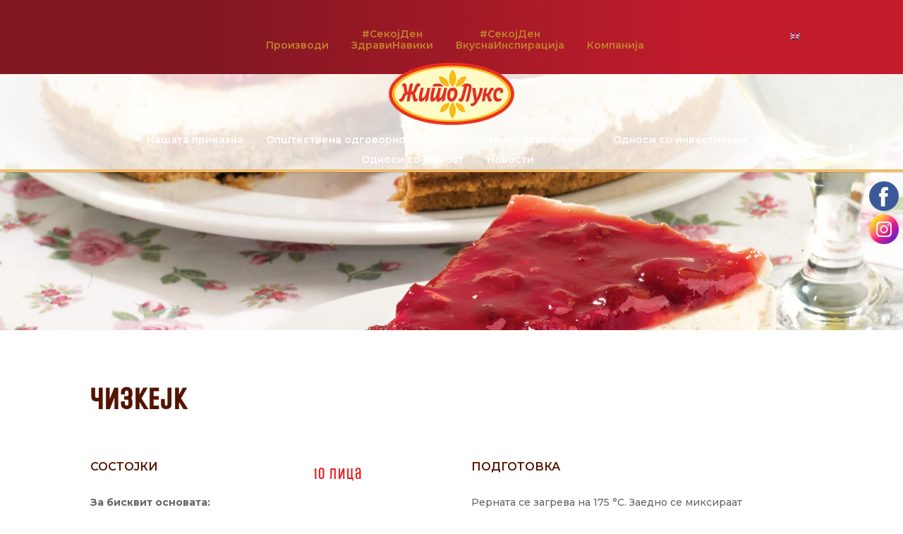

--- FILE ---
content_type: text/html; charset=UTF-8
request_url: https://zitoluks.com.mk/recept/cizkejk/
body_size: 25788
content:
<!DOCTYPE html><html lang="mk-MK"><head><meta charset="UTF-8" /><link rel="preconnect" href="https://fonts.gstatic.com/" crossorigin /><meta http-equiv="X-UA-Compatible" content="IE=edge"><link rel="pingback" href="https://zitoluks.com.mk/xmlrpc.php" /> <script type="text/javascript">document.documentElement.className = 'js';</script> <script id="diviarea-loader">window.DiviPopupData=window.DiviAreaConfig={"zIndex":1000000,"animateSpeed":400,"triggerClassPrefix":"show-popup-","idAttrib":"data-popup","modalIndicatorClass":"is-modal","blockingIndicatorClass":"is-blocking","defaultShowCloseButton":true,"withCloseClass":"with-close","noCloseClass":"no-close","triggerCloseClass":"close","singletonClass":"single","darkModeClass":"dark","noShadowClass":"no-shadow","altCloseClass":"close-alt","popupSelector":".et_pb_section.popup","initializeOnEvent":"et_pb_after_init_modules","popupWrapperClass":"area-outer-wrap","fullHeightClass":"full-height","openPopupClass":"da-overlay-visible","overlayClass":"da-overlay","exitIndicatorClass":"on-exit","hoverTriggerClass":"on-hover","clickTriggerClass":"on-click","onExitDelay":2000,"notMobileClass":"not-mobile","notTabletClass":"not-tablet","notDesktopClass":"not-desktop","baseContext":"body","activePopupClass":"is-open","closeButtonClass":"da-close","withLoaderClass":"with-loader","debug":false,"ajaxUrl":"https:\/\/zitoluks.com.mk\/wp-admin\/admin-ajax.php","sys":[]};var divimode_loader=function(){"use strict";!function(t){t.DiviArea=t.DiviPopup={loaded:!1};var n=t.DiviArea,i=n.Hooks={},o={};function r(t,n,i){var r,e,c;if("string"==typeof t)if(o[t]){if(n)if((r=o[t])&&i)for(c=r.length;c--;)(e=r[c]).callback===n&&e.context===i&&(r[c]=!1);else for(c=r.length;c--;)r[c].callback===n&&(r[c]=!1)}else o[t]=[]}function e(t,n,i,r){if("string"==typeof t){var e={callback:n,priority:i,context:r},c=o[t];c?(c.push(e),c=function(t){var n,i,o,r,e=t.length;for(r=1;r<e;r++)for(n=t[r],i=r;i>0;i--)(o=t[i-1]).priority>n.priority&&(t[i]=o,t[i-1]=n);return t}(c)):c=[e],o[t]=c}}function c(t,n,i){"string"==typeof n&&(n=[n]);var r,e,c=[];for(r=0;r<n.length;r++)Array.prototype.push.apply(c,o[n[r]]);for(e=0;e<c.length;e++){var a=void 0;c[e]&&"function"==typeof c[e].callback&&("filter"===t?void 0!==(a=c[e].callback.apply(c[e].context,i))&&(i[0]=a):c[e].callback.apply(c[e].context,i))}if("filter"===t)return i[0]}i.silent=function(){return i},n.removeFilter=i.removeFilter=function(t,n){r(t,n)},n.removeAction=i.removeAction=function(t,n){r(t,n)},n.applyFilters=i.applyFilters=function(t){for(var n=[],i=arguments.length-1;i-- >0;)n[i]=arguments[i+1];return c("filter",t,n)},n.doAction=i.doAction=function(t){for(var n=[],i=arguments.length-1;i-- >0;)n[i]=arguments[i+1];c("action",t,n)},n.addFilter=i.addFilter=function(n,i,o,r){e(n,i,parseInt(o||10,10),r||t)},n.addAction=i.addAction=function(n,i,o,r){e(n,i,parseInt(o||10,10),r||t)},n.addActionOnce=i.addActionOnce=function(n,i,o,c){e(n,i,parseInt(o||10,10),c||t),e(n,(function(){r(n,i)}),1+parseInt(o||10,10),c||t)}}(window);return{}}();</script><meta name='robots' content='index, follow, max-image-preview:large, max-snippet:-1, max-video-preview:-1' /><link rel="alternate" hreflang="mk" href="https://zitoluks.com.mk/recept/cizkejk/" /><link rel="alternate" hreflang="en" href="https://zitoluks.com.mk/en/recept/cheesecake/" /><title>ЧИЗКЕЈК - Жито Лукс</title><link rel="canonical" href="https://zitoluks.com.mk/recept/cizkejk/" /><meta property="og:locale" content="mk_MK" /><meta property="og:type" content="article" /><meta property="og:title" content="ЧИЗКЕЈК - Жито Лукс" /><meta property="og:description" content="За бисквит основата:  200 гр изблендирани Kолачиња со чоколадни парчиња 70 гр омекнат путер  4 ½ лажици шеќер За фил:  230 гр крем-сирење (маскарпоне)  200 гр шеќер во прав  200 мл слатка павлака 1 лажица ванила екстракт 150 гр слатко од јагоди" /><meta property="og:url" content="https://zitoluks.com.mk/recept/cizkejk/" /><meta property="og:site_name" content="Жито Лукс" /><meta property="article:modified_time" content="2024-03-24T19:15:52+00:00" /><meta property="og:image" content="https://zitoluks.com.mk/wp-content/uploads/2021/12/cizkejk.jpg" /><meta property="og:image:width" content="1920" /><meta property="og:image:height" content="800" /><meta property="og:image:type" content="image/jpeg" /><meta name="twitter:card" content="summary_large_image" /><meta name="twitter:label1" content="Est. reading time" /><meta name="twitter:data1" content="1 минута" /> <script type="application/ld+json" class="yoast-schema-graph">{"@context":"https://schema.org","@graph":[{"@type":"Organization","@id":"https://zitoluks.com.mk/#organization","name":"Жито Лукс","url":"https://zitoluks.com.mk/","sameAs":[],"logo":{"@type":"ImageObject","inLanguage":"mk-MK","@id":"https://zitoluks.com.mk/#/schema/logo/image/","url":"https://zitoluks.com.mk/wp-content/uploads/2024/02/company-logo.png","contentUrl":"https://zitoluks.com.mk/wp-content/uploads/2024/02/company-logo.png","width":254,"height":104,"caption":"Жито Лукс"},"image":{"@id":"https://zitoluks.com.mk/#/schema/logo/image/"}},{"@type":"WebSite","@id":"https://zitoluks.com.mk/#website","url":"https://zitoluks.com.mk/","name":"Жито Лукс","description":"","publisher":{"@id":"https://zitoluks.com.mk/#organization"},"potentialAction":[{"@type":"SearchAction","target":{"@type":"EntryPoint","urlTemplate":"https://zitoluks.com.mk/?s={search_term_string}"},"query-input":"required name=search_term_string"}],"inLanguage":"mk-MK"},{"@type":"ImageObject","inLanguage":"mk-MK","@id":"https://zitoluks.com.mk/recept/cizkejk/#primaryimage","url":"https://zitoluks.com.mk/wp-content/uploads/2021/12/cizkejk.jpg","contentUrl":"https://zitoluks.com.mk/wp-content/uploads/2021/12/cizkejk.jpg","width":1920,"height":800},{"@type":"WebPage","@id":"https://zitoluks.com.mk/recept/cizkejk/#webpage","url":"https://zitoluks.com.mk/recept/cizkejk/","name":"ЧИЗКЕЈК - Жито Лукс","isPartOf":{"@id":"https://zitoluks.com.mk/#website"},"primaryImageOfPage":{"@id":"https://zitoluks.com.mk/recept/cizkejk/#primaryimage"},"datePublished":"2021-12-08T16:23:41+00:00","dateModified":"2024-03-24T19:15:52+00:00","breadcrumb":{"@id":"https://zitoluks.com.mk/recept/cizkejk/#breadcrumb"},"inLanguage":"mk-MK","potentialAction":[{"@type":"ReadAction","target":["https://zitoluks.com.mk/recept/cizkejk/"]}]},{"@type":"BreadcrumbList","@id":"https://zitoluks.com.mk/recept/cizkejk/#breadcrumb","itemListElement":[{"@type":"ListItem","position":1,"name":"Почетна","item":"https://zitoluks.com.mk/"},{"@type":"ListItem","position":2,"name":"Рецепти","item":"https://zitoluks.com.mk/recept/"},{"@type":"ListItem","position":3,"name":"ЧИЗКЕЈК"}]}]}</script> <link rel='dns-prefetch' href='//www.google.com' /><link rel='dns-prefetch' href='//fonts.googleapis.com' /><link rel='dns-prefetch' href='//s.w.org' /><link rel="alternate" type="application/rss+xml" title="Жито Лукс &raquo; Фид" href="https://zitoluks.com.mk/feed/" /><link rel="alternate" type="application/rss+xml" title="Жито Лукс &raquo; фидови за коментари" href="https://zitoluks.com.mk/comments/feed/" /><link rel="alternate" type="application/rss+xml" title="Жито Лукс &raquo; ЧИЗКЕЈК фидови за коментари" href="https://zitoluks.com.mk/recept/cizkejk/feed/" /><meta content="Zito Luks v.1.0.0" name="generator"/><link rel='stylesheet' id='litespeed-cache-dummy-css'  href='https://zitoluks.com.mk/wp-content/plugins/litespeed-cache/assets/css/litespeed-dummy.css?ver=5.9.12' type='text/css' media='all' /><link data-optimized="1" rel='stylesheet' id='wp-block-library-css'  href='https://zitoluks.com.mk/wp-content/litespeed/css/240594fa2537aed10a96b0bda5d2d2a0.css?ver=96bfd' type='text/css' media='all' /><style id='wp-block-library-theme-inline-css' type='text/css'>.wp-block-audio figcaption{color:#555;font-size:13px;text-align:center}.is-dark-theme .wp-block-audio figcaption{color:hsla(0,0%,100%,.65)}.wp-block-code>code{font-family:Menlo,Consolas,monaco,monospace;color:#1e1e1e;padding:.8em 1em;border:1px solid #ddd;border-radius:4px}.wp-block-embed figcaption{color:#555;font-size:13px;text-align:center}.is-dark-theme .wp-block-embed figcaption{color:hsla(0,0%,100%,.65)}.blocks-gallery-caption{color:#555;font-size:13px;text-align:center}.is-dark-theme .blocks-gallery-caption{color:hsla(0,0%,100%,.65)}.wp-block-image figcaption{color:#555;font-size:13px;text-align:center}.is-dark-theme .wp-block-image figcaption{color:hsla(0,0%,100%,.65)}.wp-block-pullquote{border-top:4px solid;border-bottom:4px solid;margin-bottom:1.75em;color:currentColor}.wp-block-pullquote__citation,.wp-block-pullquote cite,.wp-block-pullquote footer{color:currentColor;text-transform:uppercase;font-size:.8125em;font-style:normal}.wp-block-quote{border-left:.25em solid;margin:0 0 1.75em;padding-left:1em}.wp-block-quote cite,.wp-block-quote footer{color:currentColor;font-size:.8125em;position:relative;font-style:normal}.wp-block-quote.has-text-align-right{border-left:none;border-right:.25em solid;padding-left:0;padding-right:1em}.wp-block-quote.has-text-align-center{border:none;padding-left:0}.wp-block-quote.is-large,.wp-block-quote.is-style-large,.wp-block-quote.is-style-plain{border:none}.wp-block-search .wp-block-search__label{font-weight:700}.wp-block-group:where(.has-background){padding:1.25em 2.375em}.wp-block-separator{border:none;border-bottom:2px solid;margin-left:auto;margin-right:auto;opacity:.4}.wp-block-separator:not(.is-style-wide):not(.is-style-dots){width:100px}.wp-block-separator.has-background:not(.is-style-dots){border-bottom:none;height:1px}.wp-block-separator.has-background:not(.is-style-wide):not(.is-style-dots){height:2px}.wp-block-table thead{border-bottom:3px solid}.wp-block-table tfoot{border-top:3px solid}.wp-block-table td,.wp-block-table th{padding:.5em;border:1px solid;word-break:normal}.wp-block-table figcaption{color:#555;font-size:13px;text-align:center}.is-dark-theme .wp-block-table figcaption{color:hsla(0,0%,100%,.65)}.wp-block-video figcaption{color:#555;font-size:13px;text-align:center}.is-dark-theme .wp-block-video figcaption{color:hsla(0,0%,100%,.65)}.wp-block-template-part.has-background{padding:1.25em 2.375em;margin-top:0;margin-bottom:0}</style><style id='global-styles-inline-css' type='text/css'>body{--wp--preset--color--black: #000000;--wp--preset--color--cyan-bluish-gray: #abb8c3;--wp--preset--color--white: #ffffff;--wp--preset--color--pale-pink: #f78da7;--wp--preset--color--vivid-red: #cf2e2e;--wp--preset--color--luminous-vivid-orange: #ff6900;--wp--preset--color--luminous-vivid-amber: #fcb900;--wp--preset--color--light-green-cyan: #7bdcb5;--wp--preset--color--vivid-green-cyan: #00d084;--wp--preset--color--pale-cyan-blue: #8ed1fc;--wp--preset--color--vivid-cyan-blue: #0693e3;--wp--preset--color--vivid-purple: #9b51e0;--wp--preset--gradient--vivid-cyan-blue-to-vivid-purple: linear-gradient(135deg,rgba(6,147,227,1) 0%,rgb(155,81,224) 100%);--wp--preset--gradient--light-green-cyan-to-vivid-green-cyan: linear-gradient(135deg,rgb(122,220,180) 0%,rgb(0,208,130) 100%);--wp--preset--gradient--luminous-vivid-amber-to-luminous-vivid-orange: linear-gradient(135deg,rgba(252,185,0,1) 0%,rgba(255,105,0,1) 100%);--wp--preset--gradient--luminous-vivid-orange-to-vivid-red: linear-gradient(135deg,rgba(255,105,0,1) 0%,rgb(207,46,46) 100%);--wp--preset--gradient--very-light-gray-to-cyan-bluish-gray: linear-gradient(135deg,rgb(238,238,238) 0%,rgb(169,184,195) 100%);--wp--preset--gradient--cool-to-warm-spectrum: linear-gradient(135deg,rgb(74,234,220) 0%,rgb(151,120,209) 20%,rgb(207,42,186) 40%,rgb(238,44,130) 60%,rgb(251,105,98) 80%,rgb(254,248,76) 100%);--wp--preset--gradient--blush-light-purple: linear-gradient(135deg,rgb(255,206,236) 0%,rgb(152,150,240) 100%);--wp--preset--gradient--blush-bordeaux: linear-gradient(135deg,rgb(254,205,165) 0%,rgb(254,45,45) 50%,rgb(107,0,62) 100%);--wp--preset--gradient--luminous-dusk: linear-gradient(135deg,rgb(255,203,112) 0%,rgb(199,81,192) 50%,rgb(65,88,208) 100%);--wp--preset--gradient--pale-ocean: linear-gradient(135deg,rgb(255,245,203) 0%,rgb(182,227,212) 50%,rgb(51,167,181) 100%);--wp--preset--gradient--electric-grass: linear-gradient(135deg,rgb(202,248,128) 0%,rgb(113,206,126) 100%);--wp--preset--gradient--midnight: linear-gradient(135deg,rgb(2,3,129) 0%,rgb(40,116,252) 100%);--wp--preset--duotone--dark-grayscale: url('#wp-duotone-dark-grayscale');--wp--preset--duotone--grayscale: url('#wp-duotone-grayscale');--wp--preset--duotone--purple-yellow: url('#wp-duotone-purple-yellow');--wp--preset--duotone--blue-red: url('#wp-duotone-blue-red');--wp--preset--duotone--midnight: url('#wp-duotone-midnight');--wp--preset--duotone--magenta-yellow: url('#wp-duotone-magenta-yellow');--wp--preset--duotone--purple-green: url('#wp-duotone-purple-green');--wp--preset--duotone--blue-orange: url('#wp-duotone-blue-orange');--wp--preset--font-size--small: 13px;--wp--preset--font-size--medium: 20px;--wp--preset--font-size--large: 36px;--wp--preset--font-size--x-large: 42px;}body { margin: 0; }.wp-site-blocks > .alignleft { float: left; margin-right: 2em; }.wp-site-blocks > .alignright { float: right; margin-left: 2em; }.wp-site-blocks > .aligncenter { justify-content: center; margin-left: auto; margin-right: auto; }.has-black-color{color: var(--wp--preset--color--black) !important;}.has-cyan-bluish-gray-color{color: var(--wp--preset--color--cyan-bluish-gray) !important;}.has-white-color{color: var(--wp--preset--color--white) !important;}.has-pale-pink-color{color: var(--wp--preset--color--pale-pink) !important;}.has-vivid-red-color{color: var(--wp--preset--color--vivid-red) !important;}.has-luminous-vivid-orange-color{color: var(--wp--preset--color--luminous-vivid-orange) !important;}.has-luminous-vivid-amber-color{color: var(--wp--preset--color--luminous-vivid-amber) !important;}.has-light-green-cyan-color{color: var(--wp--preset--color--light-green-cyan) !important;}.has-vivid-green-cyan-color{color: var(--wp--preset--color--vivid-green-cyan) !important;}.has-pale-cyan-blue-color{color: var(--wp--preset--color--pale-cyan-blue) !important;}.has-vivid-cyan-blue-color{color: var(--wp--preset--color--vivid-cyan-blue) !important;}.has-vivid-purple-color{color: var(--wp--preset--color--vivid-purple) !important;}.has-black-background-color{background-color: var(--wp--preset--color--black) !important;}.has-cyan-bluish-gray-background-color{background-color: var(--wp--preset--color--cyan-bluish-gray) !important;}.has-white-background-color{background-color: var(--wp--preset--color--white) !important;}.has-pale-pink-background-color{background-color: var(--wp--preset--color--pale-pink) !important;}.has-vivid-red-background-color{background-color: var(--wp--preset--color--vivid-red) !important;}.has-luminous-vivid-orange-background-color{background-color: var(--wp--preset--color--luminous-vivid-orange) !important;}.has-luminous-vivid-amber-background-color{background-color: var(--wp--preset--color--luminous-vivid-amber) !important;}.has-light-green-cyan-background-color{background-color: var(--wp--preset--color--light-green-cyan) !important;}.has-vivid-green-cyan-background-color{background-color: var(--wp--preset--color--vivid-green-cyan) !important;}.has-pale-cyan-blue-background-color{background-color: var(--wp--preset--color--pale-cyan-blue) !important;}.has-vivid-cyan-blue-background-color{background-color: var(--wp--preset--color--vivid-cyan-blue) !important;}.has-vivid-purple-background-color{background-color: var(--wp--preset--color--vivid-purple) !important;}.has-black-border-color{border-color: var(--wp--preset--color--black) !important;}.has-cyan-bluish-gray-border-color{border-color: var(--wp--preset--color--cyan-bluish-gray) !important;}.has-white-border-color{border-color: var(--wp--preset--color--white) !important;}.has-pale-pink-border-color{border-color: var(--wp--preset--color--pale-pink) !important;}.has-vivid-red-border-color{border-color: var(--wp--preset--color--vivid-red) !important;}.has-luminous-vivid-orange-border-color{border-color: var(--wp--preset--color--luminous-vivid-orange) !important;}.has-luminous-vivid-amber-border-color{border-color: var(--wp--preset--color--luminous-vivid-amber) !important;}.has-light-green-cyan-border-color{border-color: var(--wp--preset--color--light-green-cyan) !important;}.has-vivid-green-cyan-border-color{border-color: var(--wp--preset--color--vivid-green-cyan) !important;}.has-pale-cyan-blue-border-color{border-color: var(--wp--preset--color--pale-cyan-blue) !important;}.has-vivid-cyan-blue-border-color{border-color: var(--wp--preset--color--vivid-cyan-blue) !important;}.has-vivid-purple-border-color{border-color: var(--wp--preset--color--vivid-purple) !important;}.has-vivid-cyan-blue-to-vivid-purple-gradient-background{background: var(--wp--preset--gradient--vivid-cyan-blue-to-vivid-purple) !important;}.has-light-green-cyan-to-vivid-green-cyan-gradient-background{background: var(--wp--preset--gradient--light-green-cyan-to-vivid-green-cyan) !important;}.has-luminous-vivid-amber-to-luminous-vivid-orange-gradient-background{background: var(--wp--preset--gradient--luminous-vivid-amber-to-luminous-vivid-orange) !important;}.has-luminous-vivid-orange-to-vivid-red-gradient-background{background: var(--wp--preset--gradient--luminous-vivid-orange-to-vivid-red) !important;}.has-very-light-gray-to-cyan-bluish-gray-gradient-background{background: var(--wp--preset--gradient--very-light-gray-to-cyan-bluish-gray) !important;}.has-cool-to-warm-spectrum-gradient-background{background: var(--wp--preset--gradient--cool-to-warm-spectrum) !important;}.has-blush-light-purple-gradient-background{background: var(--wp--preset--gradient--blush-light-purple) !important;}.has-blush-bordeaux-gradient-background{background: var(--wp--preset--gradient--blush-bordeaux) !important;}.has-luminous-dusk-gradient-background{background: var(--wp--preset--gradient--luminous-dusk) !important;}.has-pale-ocean-gradient-background{background: var(--wp--preset--gradient--pale-ocean) !important;}.has-electric-grass-gradient-background{background: var(--wp--preset--gradient--electric-grass) !important;}.has-midnight-gradient-background{background: var(--wp--preset--gradient--midnight) !important;}.has-small-font-size{font-size: var(--wp--preset--font-size--small) !important;}.has-medium-font-size{font-size: var(--wp--preset--font-size--medium) !important;}.has-large-font-size{font-size: var(--wp--preset--font-size--large) !important;}.has-x-large-font-size{font-size: var(--wp--preset--font-size--x-large) !important;}</style><link data-optimized="1" rel='stylesheet' id='contact-form-7-css'  href='https://zitoluks.com.mk/wp-content/litespeed/css/87bda044ea8acacc51b38d19bc005aa5.css?ver=90f24' type='text/css' media='all' /><link data-optimized="1" rel='stylesheet' id='wpml-legacy-horizontal-list-0-css'  href='https://zitoluks.com.mk/wp-content/litespeed/css/2031496cd76775ea63e3f2928ac53e4a.css?ver=473b9' type='text/css' media='all' /><link data-optimized="1" rel='stylesheet' id='wpml-menu-item-0-css'  href='https://zitoluks.com.mk/wp-content/litespeed/css/ff14fae68d4bf9134c19bf548897e9b8.css?ver=1be91' type='text/css' media='all' /><link data-optimized="1" rel='stylesheet' id='css-divi-area-css'  href='https://zitoluks.com.mk/wp-content/litespeed/css/a44407320c47ba3b07226020e027f036.css?ver=8e26c' type='text/css' media='all' /><style id='css-divi-area-inline-css' type='text/css'>.et_pb_section.popup{display:none}</style><link data-optimized="1" rel='stylesheet' id='css-divi-area-popuphidden-css'  href='https://zitoluks.com.mk/wp-content/litespeed/css/c25726c9370d26550a711ee7bfe83db2.css?ver=bb204' type='text/css' media='all' /><link data-optimized="1" rel='stylesheet' id='divi-style-parent-css'  href='https://zitoluks.com.mk/wp-content/litespeed/css/326f2c32790af9ddd44c749f030d846f.css?ver=d207c' type='text/css' media='all' /><link data-optimized="1" rel='stylesheet' id='divi-style-css'  href='https://zitoluks.com.mk/wp-content/litespeed/css/4eff50ae3e935b6e844b4fd18d96a6eb.css?ver=df240' type='text/css' media='all' /> <script type='text/javascript' src='https://zitoluks.com.mk/wp-includes/js/jquery/jquery.min.js?ver=3.6.0' id='jquery-core-js'></script> <script data-optimized="1" type='text/javascript' src='https://zitoluks.com.mk/wp-content/litespeed/js/e54535f815cac7b62d56796734988c86.js?ver=01386' id='jquery-migrate-js'></script> <script data-optimized="1" type='text/javascript' src='https://zitoluks.com.mk/wp-content/litespeed/js/2956684497594cbbb069da38985f8567.js?ver=db518' id='company-checker-js'></script> <script data-optimized="1" type='text/javascript' src='https://zitoluks.com.mk/wp-content/litespeed/js/2ef0f1fcf764ff012b88977f179778f5.js?ver=4287f' id='dap-ie-js'></script> <link rel="https://api.w.org/" href="https://zitoluks.com.mk/wp-json/" /><link rel="EditURI" type="application/rsd+xml" title="RSD" href="https://zitoluks.com.mk/xmlrpc.php?rsd" /><link rel="wlwmanifest" type="application/wlwmanifest+xml" href="https://zitoluks.com.mk/wp-includes/wlwmanifest.xml" /><meta name="generator" content="WordPress 5.9.12" /><link rel='shortlink' href='https://zitoluks.com.mk/?p=240122' /><link rel="alternate" type="application/json+oembed" href="https://zitoluks.com.mk/wp-json/oembed/1.0/embed?url=https%3A%2F%2Fzitoluks.com.mk%2Frecept%2Fcizkejk%2F" /><link rel="alternate" type="text/xml+oembed" href="https://zitoluks.com.mk/wp-json/oembed/1.0/embed?url=https%3A%2F%2Fzitoluks.com.mk%2Frecept%2Fcizkejk%2F&#038;format=xml" /><meta name="generator" content="WPML ver:4.4.12 stt:1,33;" /><meta name="viewport" content="width=device-width, initial-scale=1.0, maximum-scale=1.0, user-scalable=0" /><script>(()=>{var o=[],i={};["on","off","toggle","show"].forEach((l=>{i[l]=function(){o.push([l,arguments])}})),window.Boxzilla=i,window.boxzilla_queue=o})();</script><script>jQuery(document).ready(function() {
		if(jQuery('body').hasClass("zl_company_page") || jQuery('body .et_pb_section_0_tb_body').hasClass("sponzorstva-i-donacii")) {
			jQuery("#company-blurb").css("top", "0");
			jQuery("#main-header").css("border-bottom-color", "#f64051");
			jQuery("#et-secondary-menu").show();
			jQuery("#et-top-navigation").hide();
		} else {
			jQuery("#et-secondary-menu").hide();

			jQuery(".korporativno_meni_otvori").hover(function () {
				jQuery("#company-blurb").css("top", "0");
				jQuery("#main-header").css("border-bottom-color", "#f64051");
				jQuery("#et-secondary-menu").show();
				jQuery("#et-top-navigation").hide();
			});
			
			jQuery("#main-header").mouseleave(function () {
				setTimeout(function(){ 
					jQuery("#company-blurb").css("top", "-135px");
					jQuery("#main-header").css("border-bottom-color", "#eebd6e");
					jQuery("#et-secondary-menu").hide();
					jQuery("#et-top-navigation").show();
				}, 750);
			});
		
		}		
		
		jQuery(".unclickable > a").click(function () {
			return false;
		});
		
	});</script>  <script>!function(f,b,e,v,n,t,s)
{if(f.fbq)return;n=f.fbq=function(){n.callMethod?
n.callMethod.apply(n,arguments):n.queue.push(arguments)};
if(!f._fbq)f._fbq=n;n.push=n;n.loaded=!0;n.version='2.0';
n.queue=[];t=b.createElement(e);t.async=!0;
t.src=v;s=b.getElementsByTagName(e)[0];
s.parentNode.insertBefore(t,s)}(window, document,'script',
'https://connect.facebook.net/en_US/fbevents.js');
fbq('init', '321605096156020');
fbq('track', 'PageView');</script> <noscript><img height="1" width="1" style="display:none" src="https://www.facebook.com/tr?id=321605096156020&amp;ev=PageView&amp;noscript=1"></noscript> <script async src="https://www.googletagmanager.com/gtag/js?id=G-VPCS7W3HL7"></script> <script>window.dataLayer = window.dataLayer || [];
  function gtag(){dataLayer.push(arguments);}
  gtag('js', new Date());

  gtag('config', 'G-VPCS7W3HL7');</script> <link rel="icon" href="https://zitoluks.com.mk/wp-content/uploads/2024/02/favicon-1.png" sizes="32x32" /><link rel="icon" href="https://zitoluks.com.mk/wp-content/uploads/2024/02/favicon-1.png" sizes="192x192" /><link rel="apple-touch-icon" href="https://zitoluks.com.mk/wp-content/uploads/2024/02/favicon-1.png" /><meta name="msapplication-TileImage" content="https://zitoluks.com.mk/wp-content/uploads/2024/02/favicon-1.png" /><style id="et-divi-customizer-global-cached-inline-styles">body,.et_pb_column_1_2 .et_quote_content blockquote cite,.et_pb_column_1_2 .et_link_content a.et_link_main_url,.et_pb_column_1_3 .et_quote_content blockquote cite,.et_pb_column_3_8 .et_quote_content blockquote cite,.et_pb_column_1_4 .et_quote_content blockquote cite,.et_pb_blog_grid .et_quote_content blockquote cite,.et_pb_column_1_3 .et_link_content a.et_link_main_url,.et_pb_column_3_8 .et_link_content a.et_link_main_url,.et_pb_column_1_4 .et_link_content a.et_link_main_url,.et_pb_blog_grid .et_link_content a.et_link_main_url,body .et_pb_bg_layout_light .et_pb_post p,body .et_pb_bg_layout_dark .et_pb_post p{font-size:14px}.et_pb_slide_content,.et_pb_best_value{font-size:15px}.et_secondary_nav_enabled #page-container #top-header{background-color:rgba(46,163,242,0)!important}#et-secondary-nav li ul{background-color:rgba(46,163,242,0)}#et-secondary-nav li ul{background-color:#c08128}#top-header,#top-header a{color:#c08128}body .et_pb_button{font-size:18px;background-color:#ffffff;border-width:0px!important;border-radius:8px;font-weight:normal;font-style:normal;text-transform:uppercase;text-decoration:none;}body.et_pb_button_helper_class .et_pb_button,body.et_pb_button_helper_class .et_pb_module.et_pb_button{color:#eebd6e}body .et_pb_button:after{font-size:28.8px}body .et_pb_bg_layout_light.et_pb_button:hover,body .et_pb_bg_layout_light .et_pb_button:hover,body .et_pb_button:hover{color:#ffffff!important;background-color:#eebd6e}@media only screen and (min-width:981px){.et_header_style_left #et-top-navigation,.et_header_style_split #et-top-navigation{padding:40px 0 0 0}.et_header_style_left #et-top-navigation nav>ul>li>a,.et_header_style_split #et-top-navigation nav>ul>li>a{padding-bottom:40px}.et_header_style_split .centered-inline-logo-wrap{width:80px;margin:-80px 0}.et_header_style_split .centered-inline-logo-wrap #logo{max-height:80px}.et_pb_svg_logo.et_header_style_split .centered-inline-logo-wrap #logo{height:80px}.et_header_style_centered #top-menu>li>a{padding-bottom:14px}.et_header_style_slide #et-top-navigation,.et_header_style_fullscreen #et-top-navigation{padding:31px 0 31px 0!important}.et_header_style_centered #main-header .logo_container{height:80px}.et_header_style_left .et-fixed-header #et-top-navigation,.et_header_style_split .et-fixed-header #et-top-navigation{padding:40px 0 0 0}.et_header_style_left .et-fixed-header #et-top-navigation nav>ul>li>a,.et_header_style_split .et-fixed-header #et-top-navigation nav>ul>li>a{padding-bottom:40px}.et_header_style_centered header#main-header.et-fixed-header .logo_container{height:80px}.et_header_style_split #main-header.et-fixed-header .centered-inline-logo-wrap{width:80px;margin:-80px 0}.et_header_style_split .et-fixed-header .centered-inline-logo-wrap #logo{max-height:80px}.et_pb_svg_logo.et_header_style_split .et-fixed-header .centered-inline-logo-wrap #logo{height:80px}.et_header_style_slide .et-fixed-header #et-top-navigation,.et_header_style_fullscreen .et-fixed-header #et-top-navigation{padding:31px 0 31px 0!important}.et_fixed_nav #page-container .et-fixed-header#top-header{background-color:rgba(46,163,242,0)!important}.et_fixed_nav #page-container .et-fixed-header#top-header #et-secondary-nav li ul{background-color:rgba(46,163,242,0)}.et-fixed-header #top-menu li a{font-size:15px}.et-fixed-header#top-header a{color:#c08128}}@media only screen and (min-width:1350px){.et_pb_row{padding:27px 0}.et_pb_section{padding:54px 0}.single.et_pb_pagebuilder_layout.et_full_width_page .et_post_meta_wrapper{padding-top:81px}.et_pb_fullwidth_section{padding:0}}	h1,h2,h3,h4,h5,h6{font-family:'Montserrat',Helvetica,Arial,Lucida,sans-serif}body,input,textarea,select{font-family:'Montserrat',Helvetica,Arial,Lucida,sans-serif}@import url('https://fonts.googleapis.com/css2?family=Montserrat:ital,wght@0,100..900;1,100..900&display=swap');.page-template-api-page-php{font-family:'Montserrat'!important}.grecaptcha-badge{display:none!important}.overlay-test .et_pb_blog_grid .et_pb_salvattore_content .entry-title{opacity:1!important;transition:opacity 0.5s;z-index:9}.overlay-test .et_pb_blog_grid .et_pb_salvattore_content .column>.et_pb_post .et_pb_image_container a::before{content:"";position:absolute;top:0;left:0;width:100%;height:100%;background-color:#fff;opacity:0.6!important;z-index:1}.et_menu_container{max-width:1156px}#media_rooster .et_pb_blog_grid .et_pb_salvattore_content .column>.et_pb_post{max-height:320px!important;overflow:hidden}.boxzilla-container{z-index:9999999!important}@media (max-width:1650px){#popup-sobranie{max-width:600px!important;width:100%}}#glaven-proizvod .et_pb_bottom_inside_divider{display:none}#recepti .et_pb_portfolio_items_wrapper::before{background-image:url('https://zitoluks.com.mk/wp-content/uploads/2024/03/DIVIDER_3.png.webp')!important;background-position:left}body:not(.zl_company_page) .et_pb_section_0_tb_footer:before{background-image:url('https://zitoluks.com.mk/wp-content/uploads/2024/03/DIVIDER_2.png.webp')!important;background-size:cover!important;background-repeat:no-repeat;padding:0!important;max-height:270px!important;top:-135px!important;background-position:right!important}#video-spot .et_pb_bottom_inside_divider{display:none}#slajder>.et_pb_row{padding-top:0}#slajder{padding-top:0}.zl_company_page #global_footer:before{background-image:url('https://zitoluks.com.mk/wp-content/uploads/2024/03/DIVIDER_1-crveno.png.webp')!important;height:270px!important;top:-145px!important;z-index:9999;background-size:contain!important}@font-face{font-family:"Social Gothic Medium";src:url("https://zitoluks.com.mk/wp-content/themes/zito-luks/fonts/social-gothic-medium.otf")}#media-main .et_pb_fullwidth_code{position:absolute;bottom:5%;left:6%;opacity:0;transition:all 0.3s;z-index:999}#media-main:hover .et_pb_fullwidth_code{opacity:1}#media-main::after{content:"";position:absolute;top:0;left:0;width:100%;height:100%;background-color:#fff;opacity:0;transition:all 0.3s}#media-main:hover::after{opacity:0.6;z-index:99}#media-main .media-post h2{color:#541400;text-transform:uppercase;font-weight:500;pointer-events:none}#media-main .media-post p a{color:#541400!important;text-transform:uppercase;font-weight:600;pointer-events:none}#media-play{user-drag:none;-webkit-user-drag:none;user-select:none;-moz-user-select:none;-webkit-user-select:none;-ms-user-select:none}@media (max-width:900px){.media-post{display:none}}#media-play::before{font-family:'etModules';content:"\e04e";font-size:5rem;position:absolute;left:50%;top:50%;transform:translate(-50%,-50%);z-index:9999;color:#5d0a12;transition:all .5s}#media-play::after{content:"";position:absolute;left:calc(50% - 25px);top:calc(50% - 25px);background-color:#fff;border-radius:400%;width:50px;height:50px;display:block;z-index:999;transition:all .5s}#media-play:hover::before{color:#fff;transition:all .5s}#media-play:hover::after{background:#5d0a12;transition:all .5s}h1,h2,h3,h4,h5,h6{font-family:"Social Gothic Medium";letter-spacing:2px;line-height:1.25}.proizvod-slika img{width:auto;object-fit:contain}body.page-id-799 .post-meta,body.page-id-236608 .post-meta{display:none!important}@media (min-width:992px){#et-top-navigation #top-menu>li:not(.centered-inline-logo-wrap):hover::before{content:"";position:absolute;top:-23px;left:0;background-image:url('	https://zitoluks.com.mk/wp-content/uploads/2024/02/crown-hover.png');display:block;width:100%;height:22px;background-size:contain;background-repeat:no-repeat;background-position:center}#et-top-navigation #top-menu>li:not(.centered-inline-logo-wrap).current-menu-parent::before{content:"";position:absolute;top:-23px;left:0;background-image:url('	https://zitoluks.com.mk/wp-content/uploads/2024/02/crown-hover.png');display:block;width:100%;height:22px;background-size:contain;background-repeat:no-repeat;background-position:center}}@media screen and (min-width:1921px){.et_pb_bottom_inside_divider{display:none!important}}.no-click,.no-click *{-webkit-user-select:none;-ms-user-select:none;user-select:none}.et_pb_bottom_inside_divider,.et_pb_top_inside_divider{background-repeat:no-repeat!important}.single-post article.et_pb_post>div:nth-child(1)>img{display:none}html[lang="en-US"] body.page-id-236374 #recepti .et_pb_portfolio_filters::before{background-image:url("https://zitoluks.com.mk/wp-content/uploads/2024/03/TODAY-IS-THE-DAY-FOR-DELICIOUS-INSPIRATION.png")}#header-widget-area{display:block;position:absolute;right:0;top:0;z-index:999999!important;width:50px;height:50px}.zl-cat-tradicionalni-lebovi #recepti,.zl-cat-super-lebovi #recepti,.zl-cat-lebovi-povekje-zhitarki #recepti,.zl-cat-just-2-good #recepti,.category-just2good #recepti{display:none}.category-just2good .et_pb_column_1{background:none!important}.et_pb_portfolio_item.project_category_video-recepti::before{font-family:'etModules';content:"\e04e";font-size:30px;position:absolute;right:0%;bottom:5%;transform:translate(-50%,-50%);z-index:9999;color:#5d0a12;transition:all .5s;line-height:18px;border-radius:100%}.zdravi-naviki-hero-image{display:block;max-height:200px!important;margin:0 auto;position:absolute;top:180px;left:50%;transform:translateX(-50%)}.single_product_info .calories>img{display:none}.et_pb_scroll_top{right:.5%!important;border-radius:100%!important}#social-share{right:.5%!important}#recepti .next,#recepti .prev{display:none!important}@media (max-width:768px){html[lang="en-US"] .logo_container a{display:block;height:100%!important;background-position:center;background-image:url('https://zitoluks.com.mk/wp-content/uploads/2024/02/company-logo.png.webp')!important;background-size:contain;background-repeat:no-repeat}html[lang="en-US"] .logo_container img{opacity:0;}#header-widget-area{display:none!important}#mobile-menu-zl.mobile-menu-company .mobile-menu_section{background:rgb(128,23,33)!important;background:-moz-linear-gradient(90deg,rgba(128,23,33,1) 23%,rgba(195,28,44,1) 79%,rgba(195,28,44,1) 100%)!important;background:-webkit-linear-gradient(90deg,rgba(128,23,33,1) 23%,rgba(195,28,44,1) 79%,rgba(195,28,44,1) 100%)!important;background:linear-gradient(90deg,rgba(128,23,33,1) 23%,rgba(195,28,44,1) 79%,rgba(195,28,44,1) 100%)!important;filter:progid:DXImageTransform.Microsoft.gradient}#mobile-menu-zl.mobile-menu-company .mobile-menu_section a,#mobile-menu-zl.mobile-menu-company .mobile-menu_section li ul.sub-menu li>a{color:#fff}#video_popup{width:90vw!important}#video_popup iframe{height:45vw!important}.single_product_info{flex-direction:column;margin-bottom:2rem!important}#popup_extend>div>div{background-size:150%!important}#popup_extend>div>div>div{height:300px!important}.top-parent-71 .et_pb_text_0,.top-parent-236663 .et_pb_text_0{margin-bottom:10px!important}.zl_company_page #global_footer:before{background-size:cover!important}.footer_row_divided>.et_pb_column::before{display:none!important}body.zl_company_page header#main-header{background:rgb(128,23,33)!important;background:-moz-linear-gradient(90deg,rgba(128,23,33,1) 23%,rgba(195,28,44,1) 79%,rgba(195,28,44,1) 100%)!important;background:-webkit-linear-gradient(90deg,rgba(128,23,33,1) 23%,rgba(195,28,44,1) 79%,rgba(195,28,44,1) 100%)!important;background:linear-gradient(90deg,rgba(128,23,33,1) 23%,rgba(195,28,44,1) 79%,rgba(195,28,44,1) 100%)!important;filter:progid:DXImageTransform.Microsoft.gradient}body.zl_company_page .logo_container{display:none!important}body.zl_company_page #et-secondary-menu{display:block!important}body.zl_company_page #et-secondary-menu .centered-inline-logo-zl{max-width:50%}body.zl_company_page .hamburger{filter:invert(100%)}#et-top-navigation{display:block!important}.hamburger{display:block;float:right;max-width:22px;margin-right:10%}#menu-mobile-menu-english .current_page_item a,#menu-mobile-menu .current_page_item a{font-weight:700}.mobile-menu_expand{display:block;position:absolute;bottom:50%;width:100%;overflow:hidden}.mobile-menu_expand span{float:left;margin-left:10%;display:none}.mobile-menu_section{position:absolute;left:0;top:100%;width:100%;background:#fff;padding:.5rem;opacity:0;pointer-events:none;transition:opacity .2s}.mobile-menu_section.show{opacity:1;pointer-events:all;transition:opacity .3s}.mobile-menu_section.hide{opacity:0}#menu-mobile-menu-english>li>a,#menu-mobile-menu>li>a{border-bottom:1px solid rgba(0,0,0,0.03);color:#666;padding:5px 2%;display:block}#menu-mobile-menu-english>li ul.sub-menu li>a,#menu-mobile-menu>li ul.sub-menu li>a{border-bottom:1px solid rgba(0,0,0,0.03);color:#666;padding:5px 5%;display:block}.mobile-menu_section ul li{padding:0px;text-align:left}.mobile-menu_section ul li a{padding-top:5px!important;padding-bottom:5px!important}div.container.et_menu_container{width:100%!important}.top-parent-71.mobile-change-bcg #page-container,.top-parent-236663.mobile-change-bcg #page-container{padding-top:0px!important}.top-parent-71.mobile-change-bcg #page-container div.et_pb_section_0,.top-parent-236663.mobile-change-bcg #page-container div.et_pb_section_0{padding-top:50px!important;background-image:url("https://zitoluks.com.mk/wp-content/uploads/2020/12/BCG_MOBILE_PRODUCT.jpg.webp")!important;background-size:cover!important;background-position:center center!important}.top-parent-71.mobile-change-bcg .et_pb_section_0 .et_pb_text_0,.top-parent-236663.mobile-change-bcg .et_pb_section_0 .et_pb_text_0{padding-top:0px!important}#recepti .et_pb_portfolio_items{flex-direction:column}.top-parent-71.mobile-change-bcg #recepti .et_pb_portfolio_items div.et_pb_portfolio_item:nth-last-child(-n+5),.top-parent-236663.mobile-change-bcg #recepti .et_pb_portfolio_items div.et_pb_portfolio_item:nth-last-child(-n+5){display:none!important}#recepti .et_pb_portfolio_items div.et_pb_portfolio_item{height:auto!important;min-height:100%!important;margin:0 auto}#recepti .et_pb_portfolio_items div.et_pb_portfolio_item>a>img{min-height:250px!important;max-height:250px!important}#recepti .et_pb_portfolio_items div.et_pb_portfolio_item>a{display:block;line-height:0!important}#recepti .et_pb_portfolio_item:hover .additional_info_container{display:none!important}#menu-mobile-menu-english>li>a,#menu-mobile-menu>li>a{font-weight:700}#menu-mobile-menu-english .current_page_item a,#menu-mobile-menu .current_page_item a{position:relative}#menu-mobile-menu-english .current_page_item a::before,#menu-mobile-menu .current_page_item a::before{content:" ";position:absolute;left:0;top:0;display:block;height:100%;width:3px;background-color:#eebd6e}body.zl_company_page #menu-mobile-menu-english .current_page_item a::before,body.zl_company_page #menu-mobile-menu .current_page_item a::before{background-color:#fff}}.category-just-2-good .et_pb_section_0 .et_pb_column_1{background-image:none}.product-carousel .product-image{height:100%!important;object-fit:contain!important;object-position:bottom center;max-height:380px!important;display:block}.product-carousel .product-top{height:100%}.product-carousel .product>a{height:100%}#recepti .et_pb_portfolio_items .et_pb_portfolio_item{min-height:55vh!important}.et_pb_portfolio_items .et_pb_portfolio_item img{object-fit:cover}.et_pb_portfolio_items .et_pb_portfolio_item>h2{margin:0!important;padding:0!important}.et_pb_portfolio_item>a>img{height:100%!important}.et_pb_portfolio_item .additional_info_container{position:absolute;display:none;bottom:6rem;left:2rem;z-index:999999}@media screen and (max-width:1400px){.et_pb_portfolio_item .additional_info_container{bottom:2rem}}.et_pb_portfolio_items .et_pb_portfolio_item:hover .additional_info_container{display:block}#recept_additional_info span{display:block;width:100%;padding-left:46px;color:#ed1c24;font-weight:600;font-size:1rem;position:relative}#recept_additional_info span::before{content:"";display:block;position:absolute;left:0;top:-50%;transform:translateY(20%);width:42px;height:42px}.recept_lica{padding-left:2rem;margin-bottom:2rem}.recept_lica::before{background-image:url(https://zitoluks.com.mk/wp-content/uploads/2020/08/lica_recept.png.webp);background-size:contain;background-repeat:no-repeat;background-position:top center}.recept_vreme::before{background-image:url(https://zitoluks.com.mk/wp-content/uploads/2020/08/vreme_recept.png.webp);background-size:26px;background-repeat:no-repeat;background-position:top center}.et_pb_button{font-weight:600!important}.et_portfolio_image,.et_portfolio_image img{height:100%!important}.zl_company_page h1{font-weight:600;color:#541000;font-size:1.6rem!important}.zl_company_page h3{font-weight:600;color:#541000;font-size:1.6rem}.zl_company_page h4{font-weight:500;color:#541000;font-size:1.2rem}.zl_company_page #go-back{background-color:#f64051;color:#fff}.zl_company_page #go-back:hover{background-color:#f64051!important;color:#fff}@media (min-width:768px){header#main-header #et-secondary-menu li.corp_menu_3 ul.sub-menu::before{background-image:url('https://zitoluks.com.mk/wp-content/uploads/2020/11/sub-menu-3-co.png.webp')!important;height:130px!important}header#main-header #et-secondary-menu li.corp_menu_3 ul.sub-menu li:first-child{padding:5px!important}header#main-header #et-secondary-menu .corp_menu_4 ul.sub-menu::before{background-image:url("https://zitoluks.com.mk/wp-content/uploads/2020/11/sub-menu-3-co.png.webp")!important;max-width:300px!important;height:120px!important}header#main-header #et-secondary-menu .corp_menu_1 ul.sub-menu::before{background-image:url("https://zitoluks.com.mk/wp-content/uploads/2021/01/company-menu.png.webp")!important;right:5%}html[lang="en-US"] header#main-header #et-secondary-menu .corp_menu_1 ul.sub-menu::before{width:110%!important;right:0}header#main-header #et-secondary-menu .corp_menu_4 ul.sub-menu{padding-top:10px}header#main-header #et-secondary-menu .corp_menu_4 ul.sub-menu li:last-child{padding-top:5px!important}.page.category-tost-lebovi .et_pb_section_0 .et_pb_column_1 .et_pb_module,.page.category-tradicionalni-lebovi .et_pb_section_0 .et_pb_column_1 .et_pb_module,.page.category-lebovi-povekje-zhitarki .et_pb_section_0 .et_pb_column_1 .et_pb_module,.page.category-super-lebovi .et_pb_section_0 .et_pb_column_1 .et_pb_module,.page.category-dvopek .et_pb_section_0 .et_pb_column_1 .et_pb_module,.page.category-beli-pechiva .et_pb_section_0 .et_pb_column_1 .et_pb_module,.page.category-krekeri .et_pb_section_0 .et_pb_column_1 .et_pb_module{padding-top:0px!important}.page.category-tost-lebovi .et_pb_section_0 .et_pb_column_0 .et_pb_module,.page.category-tradicionalni-lebovi .et_pb_section_0 .et_pb_column_0 .et_pb_module,.page.category-lebovi-povekje-zhitarki .et_pb_section_0 .et_pb_column_0 .et_pb_module,.page.category-super-lebovi .et_pb_section_0 .et_pb_column_0 .et_pb_module,.page.category-dvopek .et_pb_section_0 .et_pb_column_0 .et_pb_module,.page.category-beli-pechiva .et_pb_section_0 .et_pb_column_0 .et_pb_module,.page.category-krekeri .et_pb_section_0 .et_pb_column_0 .et_pb_module{padding-top:0px}.page.category-tost-lebovi .et_pb_section_0 .et_pb_column_0,.page.category-tradicionalni-lebovi .et_pb_section_0 .et_pb_column_0,.page.category-lebovi-povekje-zhitarki .et_pb_section_0 .et_pb_column_0,.page.category-super-lebovi .et_pb_section_0 .et_pb_column_0,.page.category-dvopek .et_pb_section_0 .et_pb_column_0,.page.category-beli-pechiva .et_pb_section_0 .et_pb_column_0,.page.category-krekeri .et_pb_section_0 .et_pb_column_0{align-self:flex-end}.page.category-tradicionalni-lebovi .et_pb_section_0 .et_pb_row,.page.category-tost-lebovi .et_pb_section_0 .et_pb_row,.page.category-lebovi-povekje-zhitarki .et_pb_section_0 .et_pb_row,.page.category-super-lebovi .et_pb_section_0 .et_pb_row,.page.category-dvopek .et_pb_section_0 .et_pb_row,.page.category-beli-pechiva .et_pb_section_0 .et_pb_row,.page.category-krekeri .et_pb_section_0 .et_pb_row{display:flex;align-items:center;justify-content:center}.nazad_kopce:hover::after{background-image:none!important}.nazad_kopce:hover{border-radius:100%!important}.nazad_kopce_span{display:block;width:20px;height:20px}.nazad_kopce:hover::before{cursor:pointer;font-family:'etModules';font-size:1.3rem!important;position:absolute;left:50%!important;top:50%!important;transform:translate(-50%,-50%)!important;z-index:0;color:#5d0a12!important;transition:all .5s;content:"\e009"!important}.nazad_kopce::before{font-family:'etModules';font-size:1.3rem;position:absolute;left:50%;top:50%;transform:translate(-50%,-50%);z-index:9999;color:#fff;transition:all .5s;content:"\e009"}#social-share{display:block;position:fixed;z-index:89;top:35%;right:1%}#social-share .social-buttons li a{position:relative;display:block;width:42px;height:42px;margin-top:5px;background-size:contain}#social-share .social-buttons li a:hover{cursor:pointer}.button__share--facebook a{background-image:url('https://zitoluks.com.mk/wp-content/uploads/2020/08/facebook.png')}.button__share--pinterest a{background-image:url('https://zitoluks.com.mk/wp-content/uploads/2022/12/instagram.png.webp')}.nazad_kopce{display:none!important}.zl_company_page .nazad_kopce{display:block!important}.nazad_kopce{background:rgba(255,255,255,0.5);color:transparent!important;border-radius:150px;position:absolute!important;right:-5%;bottom:5%;padding:0px!important}.nazad_kopce a{padding:6px!important}.nazad_kopce span{color:#fff}#top-menu li.current-menu-ancestor>a{color:#fff!important}#top-menu li.current-menu-item>a{color:#fff!important}#top-menu a{color:#c28329;font-weight:600!important}#main-header{border-bottom:solid 4px #eebd6e;background-color:rgba(255,255,255,0.8)}#main-header::after{content:'';position:absolute;top:-50px;bottom:-30px;left:-50px;right:-50px}#et-top-navigation{padding-top:0px!important}ul#top-menu li.menu-item>a{padding-bottom:0.75em!important}#top-menu li a{font-size:14px!important}li.centered-inline-logo-wrap{height:130px!important;margin:0 auto!important;padding-top:0px;padding-bottom:0px;width:340px!important}li.centered-inline-logo-wrap a{display:block;height:100%;width:100%;background-image:url('https://zitoluks.com.mk/wp-content/uploads/2024/02/company-logo.png.webp');background-size:75%!important;background-position:center center;background-repeat:no-repeat}.et-fixed-header li.centered-inline-logo-wrap a{background-image:url('https://zitoluks.com.mk/wp-content/uploads/2024/02/company-logo.png.webp')!important;transition:all 0s!important;background-size:contain!important}html[lang="en-US"] li.centered-inline-logo-wrap a{background-image:url('https://zitoluks.com.mk/wp-content/uploads/2024/02/company-logo.png.webp')!important;background-size:65%!important}html[lang="en-US"] .et-fixed-header li.centered-inline-logo-wrap a{background-image:url('https://zitoluks.com.mk/wp-content/uploads/2024/02/company-logo.png.webp')!important;transition:all 0s!important;background-size:contain!important}.et-fixed-header li.centered-inline-logo-wrap{height:75px!important}li.centered-inline-logo-wrap img{display:none!important}#top-header{display:none}#et-secondary-menu{float:none!important}#et-secondary-nav li a{font-weight:600!important;font-size:15px;color:#fff}header#main-header #et-top-navigation ul.top-menu li{padding:0px}header#main-header #et-top-navigation ul#top-menu li a,header#main-header #et-secondary-menu ul#top-menu li a{padding:6px 10px;padding-right:0px;padding-bottom:6px!important;margin-right:0px;line-height:1.2!important;-webkit-animation:fadeIn 1s 1 cubic-bezier(0.77,0,0.175,1);animation:fadeIn 1s 1 cubic-bezier(0.77,0,0.175,1)}header#main-header #et-top-navigation ul#top-menu li a::after,header#main-header #et-secondary-menu ul#top-menu li a::after{content:none}header#main-header #et-top-navigation ul#top-menu li:hover a{color:#fff;opacity:1}header#main-header #et-secondary-menu ul#top-menu li:hover a{color:#fff;opacity:1;z-index:9}header#main-header #et-top-navigation ul#top-menu>li:hover{background-color:#efbd6d;border-radius:15px;border-top-right-radius:50px}header#main-header #et-top-navigation ul#top-menu>li.current-menu-ancestor,header#main-header #et-top-navigation ul#top-menu>li.current-menu-item{background-color:#efbd6d;border-radius:15px;border-top-right-radius:50px}header#main-header #et-secondary-menu ul#top-menu li:hover,header#main-header #et-secondary-menu ul#top-menu>li.current-menu-ancestor,header#main-header #et-secondary-menu ul#top-menu>li.current-menu-item{background-color:#f64051;border-radius:15px;border-top-right-radius:50px}header#main-header #et-top-navigation ul#top-menu>li:hover::after,header#main-header #et-top-navigation ul#top-menu>li.current-menu-ancestor::after,header#main-header #et-top-navigation ul#top-menu>li.current-menu-item::after{content:"";display:block;position:absolute;right:-6px;top:0;width:30px;height:100%!important;background-image:url(https://zitoluks.com.mk/wp-content/uploads/2020/07/menu-right.png);background-position:right center!important;background-size:cover;background-repeat:no-repeat}header#main-header #et-secondary-menu ul#top-menu li:hover::after,header#main-header #et-secondary-menu ul#top-menu li.current-menu-ancestor::after,header#main-header #et-secondary-menu ul#top-menu>li.current-menu-item::after{content:"";display:block;position:absolute;right:-6px;top:0;width:30px;height:100%!important;background-image:url(https://zitoluks.com.mk/wp-content/uploads/2020/07/menu-right-company.png.webp);background-position:right center!important;background-size:cover;background-repeat:no-repeat;z-index:0}header#main-header #et-top-navigation ul.sub-menu,header#main-header #et-secondary-menu ul.sub-menu{width:auto!important;background:transparent;box-shadow:none;border:0px;border-top:4px solid transparent!important;padding:5px}header#main-header #et-secondary-menu ul.sub-menu{text-align:center}header#main-header #et-top-navigation ul.sub-menu::before{content:"";position:absolute;top:0px!important;right:-10px!important;width:190px;height:100%!important;background-image:url('https://zitoluks.com.mk/wp-content/uploads/2024/02/png-MENI.png.webp');background-size:contain!important;background-color:transparent;background-repeat:no-repeat;background-position:top center}header#main-header #et-secondary-menu ul.sub-menu::before{content:"";position:absolute;top:0px!important;right:0%;max-width:200px!important;width:100%;height:140px;background-image:url(https://zitoluks.com.mk/wp-content/uploads/2020/08/company-menu.png.webp)!important;background-size:contain!important;background-color:transparent;background-repeat:no-repeat;background-position:top center}header#main-header #et-secondary-menu li.corp_menu_0 ul.sub-menu::before{background-image:url('https://zitoluks.com.mk/wp-content/uploads/2020/12/menu-4.png.webp')!important;height:220px!important;width:102%}html[lang="en-US"] header#main-header #et-secondary-menu li.corp_menu_0 ul.sub-menu::before{width:108%}header#main-header #et-secondary-menu li.corp_menu_0 ul.sub-menu li{padding:1.5px}header#main-header #et-secondary-menu li.corp_menu_0 ul.sub-menu li:last-child{padding:0px!important}header#main-header #et-secondary-menu li.corp_menu_0 ul.sub-menu li:last-child>a{padding:0px!important;padding-left:8px!important}header#main-header #et-top-navigation ul.sub-menu li:hover,header#main-header #et-secondary-menu ul.sub-menu li:hover{background:none!important}header#main-header #et-top-navigation ul.sub-menu li:hover a,header#main-header #et-secondary-menu ul.sub-menu li:hover a{background:none!important}header#main-header #et-top-navigation ul.sub-menu li:hover a{color:#c48429!important}header#main-header #et-top-navigation ul.sub-menu li,header#main-header #et-secondary-menu ul.sub-menu li{padding:5px}header#main-header #et-top-navigation ul.sub-menu li:hover::after,header#main-header #et-secondary-menu ul.sub-menu li:hover::after{background:none!important}header#main-header #et-top-navigation ul.sub-menu a,header#main-header #et-secondary-menu ul.sub-menu a{width:auto!important;min-width:140px;text-align:center}header#main-header #et-top-navigation ul#top-menu{padding-top:4px;display:flex;align-items:flex-end}#et-secondary-menu ul li a{color:#fff}header#main-header #et-secondary-menu ul.sub-menu li:hover a{color:#f2c0c5!important}.centered-inline-logo-wrap:hover::after{content:none!important;display:none!important}.centered-inline-logo-wrap:hover{background-color:transparent!important}.centered-inline-logo-zl{display:block;max-width:220px;margin:0 auto;padding-bottom:6px!important;padding-top:10px;-webkit-animation:fadeIn 1s 1 cubic-bezier(0.77,0,0.175,1);animation:fadeIn 1s 1 cubic-bezier(0.77,0,0.175,1);transition:all 0.5s}.corp_menu_1 .sub-menu li:first-child{padding:0px!important}.corp_menu_2 .sub-menu::before{right:10%!important;height:100px!important}.corp_menu_2 .sub-menu>li{padding:5px!important}html[lang="en-US"] .corp_menu_2 .sub-menu::before{right:3%!important;height:110px!important}.corp_menu_3 .sub-menu li{padding:0px!important}.corp_menu_3 .sub-menu li a{padding:3px!important}.corp_menu_3 .sub-menu::before{right:5%!important;height:100px!important}.corp_menu_4 .sub-menu::before{right:5%!important;height:120px!important}.corp_menu_4 .sub-menu li>a{padding:0px!important}.sekoj-den-vkusna-inspiracija ul.sub-menu::before{background-image:url(https://zitoluks.com.mk/wp-content/uploads/2020/08/sub-menu-inspiracija.png.webp)!important;width:220px!important}.sekoj-den-vkusna-inspiracija ul.sub-menu li{padding:2px!important;margin-bottom:5px!important}#main-header{position:relative}#company-blurb{position:absolute;left:0;top:-135px;display:block;width:100%;height:100%;background:rgb(128,23,33)!important;background:-moz-linear-gradient(90deg,rgba(128,23,33,1) 23%,rgba(195,28,44,1) 79%,rgba(195,28,44,1) 100%)!important;background:-webkit-linear-gradient(90deg,rgba(128,23,33,1) 23%,rgba(195,28,44,1) 79%,rgba(195,28,44,1) 100%)!important;background:linear-gradient(90deg,rgba(128,23,33,1) 23%,rgba(195,28,44,1) 79%,rgba(195,28,44,1) 100%)!important;filter:progid:DXImageTransform.Microsoft.gradient(startColorstr="#801721",endColorstr="#c31c2c",GradientType=1)!important;transition:.5s ease}.et-fixed-header li.centered-inline-logo-wrap{padding-top:0px!important;padding-bottom:0px!important}.et-fixed-header .logo_container{height:85%!important}.et-fixed-header .centered-inline-logo-zl{max-height:51px!important;padding:5px!important;object-fit:contain}#mobile-menu-zl{display:none}header#main-header #et-top-navigation ul#top-menu li a,header#main-header #et-secondary-menu ul#top-menu li a{z-index:1}.top-parent-71 #page-container,.top-parent-236663 #page-container{padding-top:0px!important}.top-parent-71 .et_pb_section_0,.top-parent-236663 .et_pb_section_0{padding-top:130px!important}#et-secondary-menu>a{display:block;margin:0 auto;max-width:220px}}#popup_extend:hover{cursor:pointer!important}#modal_bg{display:none;position:absolute;left:0;top:0;width:100%;height:100%;z-index:999999;background-color:rgba(0,0,0,0.5)}#video_popup{display:none;position:absolute;width:50%;top:50%;left:50%;transform:translate(-50%,-50%);z-index:9999999!important}.stop-scrolling{height:100%;overflow:hidden}#popup_contract{display:block;width:42px;height:42px;position:absolute;top:-15px;right:-15px;z-index:99999999;background:url(https://zitoluks.com.mk/wp-content/uploads/2020/08/unnamed-1-1.png.webp);background-repeat:no-repeat;background-size:contain}@media (max-width:480px){.et_pb_slide{aspect-ratio:70 / 32;min-height:0px!important;height:initial!important;background-size:cover!important}}</style></head><body class="project-template-default single single-project postid-240122 et-tb-has-template et-tb-has-body et-tb-has-footer site-language-mk et_pb_button_helper_class et_fixed_nav et_show_nav et_secondary_nav_enabled et_secondary_nav_only_menu et_primary_nav_dropdown_animation_fade et_secondary_nav_dropdown_animation_fade et_header_style_split et_cover_background et_pb_gutter linux et_pb_gutters3 et_divi_theme et-db">
<svg xmlns="http://www.w3.org/2000/svg" viewBox="0 0 0 0" width="0" height="0" focusable="false" role="none" style="visibility: hidden; position: absolute; left: -9999px; overflow: hidden;" ><defs><filter id="wp-duotone-dark-grayscale"><feColorMatrix color-interpolation-filters="sRGB" type="matrix" values=" .299 .587 .114 0 0 .299 .587 .114 0 0 .299 .587 .114 0 0 .299 .587 .114 0 0 " /><feComponentTransfer color-interpolation-filters="sRGB" ><feFuncR type="table" tableValues="0 0.49803921568627" /><feFuncG type="table" tableValues="0 0.49803921568627" /><feFuncB type="table" tableValues="0 0.49803921568627" /><feFuncA type="table" tableValues="1 1" /></feComponentTransfer><feComposite in2="SourceGraphic" operator="in" /></filter></defs></svg><svg xmlns="http://www.w3.org/2000/svg" viewBox="0 0 0 0" width="0" height="0" focusable="false" role="none" style="visibility: hidden; position: absolute; left: -9999px; overflow: hidden;" ><defs><filter id="wp-duotone-grayscale"><feColorMatrix color-interpolation-filters="sRGB" type="matrix" values=" .299 .587 .114 0 0 .299 .587 .114 0 0 .299 .587 .114 0 0 .299 .587 .114 0 0 " /><feComponentTransfer color-interpolation-filters="sRGB" ><feFuncR type="table" tableValues="0 1" /><feFuncG type="table" tableValues="0 1" /><feFuncB type="table" tableValues="0 1" /><feFuncA type="table" tableValues="1 1" /></feComponentTransfer><feComposite in2="SourceGraphic" operator="in" /></filter></defs></svg><svg xmlns="http://www.w3.org/2000/svg" viewBox="0 0 0 0" width="0" height="0" focusable="false" role="none" style="visibility: hidden; position: absolute; left: -9999px; overflow: hidden;" ><defs><filter id="wp-duotone-purple-yellow"><feColorMatrix color-interpolation-filters="sRGB" type="matrix" values=" .299 .587 .114 0 0 .299 .587 .114 0 0 .299 .587 .114 0 0 .299 .587 .114 0 0 " /><feComponentTransfer color-interpolation-filters="sRGB" ><feFuncR type="table" tableValues="0.54901960784314 0.98823529411765" /><feFuncG type="table" tableValues="0 1" /><feFuncB type="table" tableValues="0.71764705882353 0.25490196078431" /><feFuncA type="table" tableValues="1 1" /></feComponentTransfer><feComposite in2="SourceGraphic" operator="in" /></filter></defs></svg><svg xmlns="http://www.w3.org/2000/svg" viewBox="0 0 0 0" width="0" height="0" focusable="false" role="none" style="visibility: hidden; position: absolute; left: -9999px; overflow: hidden;" ><defs><filter id="wp-duotone-blue-red"><feColorMatrix color-interpolation-filters="sRGB" type="matrix" values=" .299 .587 .114 0 0 .299 .587 .114 0 0 .299 .587 .114 0 0 .299 .587 .114 0 0 " /><feComponentTransfer color-interpolation-filters="sRGB" ><feFuncR type="table" tableValues="0 1" /><feFuncG type="table" tableValues="0 0.27843137254902" /><feFuncB type="table" tableValues="0.5921568627451 0.27843137254902" /><feFuncA type="table" tableValues="1 1" /></feComponentTransfer><feComposite in2="SourceGraphic" operator="in" /></filter></defs></svg><svg xmlns="http://www.w3.org/2000/svg" viewBox="0 0 0 0" width="0" height="0" focusable="false" role="none" style="visibility: hidden; position: absolute; left: -9999px; overflow: hidden;" ><defs><filter id="wp-duotone-midnight"><feColorMatrix color-interpolation-filters="sRGB" type="matrix" values=" .299 .587 .114 0 0 .299 .587 .114 0 0 .299 .587 .114 0 0 .299 .587 .114 0 0 " /><feComponentTransfer color-interpolation-filters="sRGB" ><feFuncR type="table" tableValues="0 0" /><feFuncG type="table" tableValues="0 0.64705882352941" /><feFuncB type="table" tableValues="0 1" /><feFuncA type="table" tableValues="1 1" /></feComponentTransfer><feComposite in2="SourceGraphic" operator="in" /></filter></defs></svg><svg xmlns="http://www.w3.org/2000/svg" viewBox="0 0 0 0" width="0" height="0" focusable="false" role="none" style="visibility: hidden; position: absolute; left: -9999px; overflow: hidden;" ><defs><filter id="wp-duotone-magenta-yellow"><feColorMatrix color-interpolation-filters="sRGB" type="matrix" values=" .299 .587 .114 0 0 .299 .587 .114 0 0 .299 .587 .114 0 0 .299 .587 .114 0 0 " /><feComponentTransfer color-interpolation-filters="sRGB" ><feFuncR type="table" tableValues="0.78039215686275 1" /><feFuncG type="table" tableValues="0 0.94901960784314" /><feFuncB type="table" tableValues="0.35294117647059 0.47058823529412" /><feFuncA type="table" tableValues="1 1" /></feComponentTransfer><feComposite in2="SourceGraphic" operator="in" /></filter></defs></svg><svg xmlns="http://www.w3.org/2000/svg" viewBox="0 0 0 0" width="0" height="0" focusable="false" role="none" style="visibility: hidden; position: absolute; left: -9999px; overflow: hidden;" ><defs><filter id="wp-duotone-purple-green"><feColorMatrix color-interpolation-filters="sRGB" type="matrix" values=" .299 .587 .114 0 0 .299 .587 .114 0 0 .299 .587 .114 0 0 .299 .587 .114 0 0 " /><feComponentTransfer color-interpolation-filters="sRGB" ><feFuncR type="table" tableValues="0.65098039215686 0.40392156862745" /><feFuncG type="table" tableValues="0 1" /><feFuncB type="table" tableValues="0.44705882352941 0.4" /><feFuncA type="table" tableValues="1 1" /></feComponentTransfer><feComposite in2="SourceGraphic" operator="in" /></filter></defs></svg><svg xmlns="http://www.w3.org/2000/svg" viewBox="0 0 0 0" width="0" height="0" focusable="false" role="none" style="visibility: hidden; position: absolute; left: -9999px; overflow: hidden;" ><defs><filter id="wp-duotone-blue-orange"><feColorMatrix color-interpolation-filters="sRGB" type="matrix" values=" .299 .587 .114 0 0 .299 .587 .114 0 0 .299 .587 .114 0 0 .299 .587 .114 0 0 " /><feComponentTransfer color-interpolation-filters="sRGB" ><feFuncR type="table" tableValues="0.098039215686275 1" /><feFuncG type="table" tableValues="0 0.66274509803922" /><feFuncB type="table" tableValues="0.84705882352941 0.41960784313725" /><feFuncA type="table" tableValues="1 1" /></feComponentTransfer><feComposite in2="SourceGraphic" operator="in" /></filter></defs></svg><div id="load" class="spinner-loader"><div class="load-wrap"><div class="spinner"><div class="load_animation"><div></div><div></div><div></div><div></div><div></div><div></div><div></div><div></div><div></div><div></div><div></div><div></div></div></div><style type="text/css">@keyframes load_animation {
  0% { opacity: 1 }
  100% { opacity: 0 }
}
.load_animation div {
  left: 50%;
  top: 48px;
  position: absolute;
  animation: load_animation linear 1s infinite;
  background: #eebd6e;
  width: 12px;
  height: 24px;
  border-radius: 6px / 12px;
  transform-origin: 6px 52px;
}.load_animation div:nth-child(1) {
  transform: rotate(0deg);
  animation-delay: -0.9166666666666666s;
  background: #eebd6e;
}.load_animation div:nth-child(2) {
  transform: rotate(30deg);
  animation-delay: -0.8333333333333334s;
  background: #eebd6e;
}.load_animation div:nth-child(3) {
  transform: rotate(60deg);
  animation-delay: -0.75s;
  background: #eebd6e;
}.load_animation div:nth-child(4) {
  transform: rotate(90deg);
  animation-delay: -0.6666666666666666s;
  background: #eebd6e;
}.load_animation div:nth-child(5) {
  transform: rotate(120deg);
  animation-delay: -0.5833333333333334s;
  background: #eebd6e;
}.load_animation div:nth-child(6) {
  transform: rotate(150deg);
  animation-delay: -0.5s;
  background: #eebd6e;
}.load_animation div:nth-child(7) {
  transform: rotate(180deg);
  animation-delay: -0.4166666666666667s;
  background: #eebd6e;
}.load_animation div:nth-child(8) {
  transform: rotate(210deg);
  animation-delay: -0.3333333333333333s;
  background: #eebd6e;
}.load_animation div:nth-child(9) {
  transform: rotate(240deg);
  animation-delay: -0.25s;
  background: #eebd6e;
}.load_animation div:nth-child(10) {
  transform: rotate(270deg);
  animation-delay: -0.16666666666666666s;
  background: #eebd6e;
}.load_animation div:nth-child(11) {
  transform: rotate(300deg);
  animation-delay: -0.08333333333333333s;
  background: #eebd6e;
}.load_animation div:nth-child(12) {
  transform: rotate(330deg);
  animation-delay: 0s;
  background: #eebd6e;
}
.spinner {
  width: 150px;
  height: 150px;
  display: inline-block;
  overflow: hidden;
}
.load_animation {
  width: 100%;
  height: 100%;
  position: relative;
  transform: translateZ(0) scale(1);
  backface-visibility: hidden;
  transform-origin: 0 0; /* see note above */
}
.load_animation div { box-sizing: content-box; }</style></div></div><style>/** Body Overlay **/
body #load {
    display: block;
    height: 100%;
    overflow: hidden;
    position: fixed;
    top: 0;
    left: 0;
    width: 100%;
    z-index: 99999901;
    opacity: 1;
    background-color: #fff;
    visibility: visible;
    -webkit-transition: all .35s ease-out;
    transition: all .35s ease-out;
}
	body #load.loader-company {
		background: rgb(128,23,33)!important;
		background: -moz-linear-gradient(90deg,rgba(128,23,33,1) 23%,rgba(195,28,44,1) 79%,rgba(195,28,44,1) 100%)!important;
    	background: -webkit-linear-gradient(90deg,rgba(128,23,33,1) 23%,rgba(195,28,44,1) 79%,rgba(195,28,44,1) 100%)!important;
    	background: linear-gradient(90deg,rgba(128,23,33,1) 23%,rgba(195,28,44,1) 79%,rgba(195,28,44,1) 100%)!important;
    	filter: progid:DXImageTransform.Microsoft.gradient;
	}	
	body #load.loader-company .load_animation div {
		background: #f64051;
	}
body #load.loader-removed {
    opacity: 0;
    visibility: hidden;
}
	.spinner {
		position: absolute;
		top: 50%;
		left: 50%;
		transform: translate(-50%, -50%);
	}</style> <script type="text/javascript">// Javascript function to display loader on page load
//     if(document.body.classList.contains('zl_company_page')) {
// 		var $load = document.getElementById("load");
// 		$load.className += " loader-company";
// 	}
    document.addEventListener("DOMContentLoaded", function(event) {
        var $load = document.getElementById("load");
        var removeLoading = setTimeout(function() {
            $load.className += " loader-removed";
			console.log("REMOVED")
        }, 500);
    });</script> <div id="page-container"><div id="et-boc" class="et-boc"><div id="top-header"><div class="container clearfix"></div></div><header id="main-header" data-height-onload="80"><div id="company-blurb"></div><div class="container clearfix et_menu_container"><div id="header-widget-area" class="chw-widget-area widget-area" role="complementary"><div id="icl_lang_sel_widget-2" class="et_pb_widget widget_icl_lang_sel_widget"><div class="wpml-ls-sidebars-et_pb_widget_area_2 wpml-ls wpml-ls-touch-device wpml-ls-legacy-list-horizontal"><ul><li class="wpml-ls-slot-et_pb_widget_area_2 wpml-ls-item wpml-ls-item-en wpml-ls-first-item wpml-ls-last-item wpml-ls-item-legacy-list-horizontal">
<a href="https://zitoluks.com.mk/en/recept/cheesecake/" class="wpml-ls-link">
<img
class="wpml-ls-flag"
src="https://zitoluks.com.mk/wp-content/plugins/sitepress-multilingual-cms/res/flags/en.png"
alt="English"
/></a></li></ul></div></div></div><div class="logo_container">
<span class="logo_helper"></span>
<a href="https://zitoluks.com.mk/">
<img src="https://zitoluks.com.mk/wp-content/uploads/2024/02/company-logo.png.webp" alt="Жито Лукс" id="logo" data-height-percentage="54" />
</a></div><div id="et-top-navigation" data-height="80" data-fixed-height="80"><nav id="top-menu-nav"><ul id="top-menu" class="nav"><li class="unclickable menu-item menu-item-type-post_type menu-item-object-page menu-item-has-children menu-item-85"><a href="https://zitoluks.com.mk/proizvodi/">Производи</a><ul class="sub-menu"><li class="menu-item menu-item-type-post_type menu-item-object-page menu-item-558"><a href="https://zitoluks.com.mk/proizvodi/leb-i-dvopek/">Леб</a></li><li class="menu-item menu-item-type-post_type menu-item-object-page menu-item-232986"><a href="https://zitoluks.com.mk/proizvodi/brashno/">Брашно</a></li><li class="menu-item menu-item-type-post_type menu-item-object-page menu-item-232985"><a href="https://zitoluks.com.mk/proizvodi/biskviti/">Бисквити</a></li><li class="menu-item menu-item-type-custom menu-item-object-custom menu-item-245744"><a href="https://zitoluks.com.mk/proizvodi/leb-i-dvopek/just2good-mini-krekeri/">Крекери</a></li><li class="menu-item menu-item-type-custom menu-item-object-custom menu-item-247101"><a href="https://zitoluks.com.mk/proizvodi/leb-i-dvopek/dvopek-susam/">Двопек</a></li></ul></li><li class="menu-item menu-item-type-post_type menu-item-object-page menu-item-84"><a href="https://zitoluks.com.mk/sekoj-den-zdravi-naviki/">#СекојДен<br>ЗдравиНавики</a></li><li class="sekoj-den-vkusna-inspiracija menu-item menu-item-type-post_type menu-item-object-page menu-item-234945"><a href="https://zitoluks.com.mk/recepti/">#СекојДен<br>ВкуснаИнспирација</a></li><li class="korporativno_meni_otvori unclickable menu-item menu-item-type-custom menu-item-object-custom menu-item-149"><a href="#">Компанија</a></li></ul></nav></div><div id="et-secondary-menu">
<a href="https://zitoluks.com.mk"><img src="https://zitoluks.com.mk/wp-content/uploads/2024/02/company-logo.png.webp" class="centered-inline-logo-zl" /></a><ul id="top-menu" class="nav"><li class="corp_menu_0 unclickable menu-item menu-item-type-post_type menu-item-object-page menu-item-has-children menu-item-147"><a href="https://zitoluks.com.mk/nashata-prikazna/">Нашата приказна</a><ul class="sub-menu"><li class="menu-item menu-item-type-post_type menu-item-object-page menu-item-4076"><a href="https://zitoluks.com.mk/nashata-prikazna/istorijat/">Низ годините</a></li><li class="menu-item menu-item-type-post_type menu-item-object-page menu-item-146"><a href="https://zitoluks.com.mk/nashite-proizvodi-i-inovacii/">Стандарди и иновации</a></li><li class="menu-item menu-item-type-post_type menu-item-object-page menu-item-4075"><a href="https://zitoluks.com.mk/nashata-prikazna/zhito-luks-niz-brojki/">Жито Лукс низ бројки</a></li><li class="menu-item menu-item-type-post_type menu-item-object-page menu-item-234876"><a href="https://zitoluks.com.mk/nashiot-tim/">Нашиот<br/>тим</a></li></ul></li><li class="menu-item menu-item-type-post_type menu-item-object-page menu-item-812"><a href="https://zitoluks.com.mk/nasha-odgovornost/sponzorstva-i-donacii/">Општествена одговорност</a></li><li class="corp_menu_2 unclickable menu-item menu-item-type-post_type menu-item-object-page menu-item-has-children menu-item-144"><a href="https://zitoluks.com.mk/korporativno-upravuvanje/">Корпоративно управување</a><ul class="sub-menu"><li class="menu-item menu-item-type-post_type menu-item-object-page menu-item-810"><a href="https://zitoluks.com.mk/korporativno-upravuvanje/upraven-odbor/">Управен одбор</a></li><li class="menu-item menu-item-type-post_type menu-item-object-page menu-item-809"><a href="https://zitoluks.com.mk/korporativno-upravuvanje/nadzoren-odbor/">Надзорен одбор</a></li></ul></li><li class="corp_menu_3 unclickable menu-item menu-item-type-post_type menu-item-object-page menu-item-has-children menu-item-143"><a href="https://zitoluks.com.mk/odnosi-so-investitori/">Односи со инвеститори</a><ul class="sub-menu"><li class="menu-item menu-item-type-post_type menu-item-object-page menu-item-237348"><a href="https://zitoluks.com.mk/odnosi-so-investitori/kontakt-investitori/">Контакт</a></li><li class="menu-item menu-item-type-post_type menu-item-object-page menu-item-808"><a href="https://zitoluks.com.mk/odnosi-so-investitori/sobranie-na-akcioneri/">Собрание на<br /> акционери</a></li><li class="menu-item menu-item-type-post_type menu-item-object-page menu-item-807"><a href="https://zitoluks.com.mk/odnosi-so-investitori/finansiski-izveshtai/">Финансиски <br /> извештаи</a></li></ul></li><li class="unclickable menu-item menu-item-type-post_type menu-item-object-page menu-item-has-children menu-item-243943"><a href="https://zitoluks.com.mk/odnosi-so-javnost/">Односи со јавност</a><ul class="sub-menu"><li class="menu-item menu-item-type-post_type menu-item-object-page menu-item-234981"><a href="https://zitoluks.com.mk/odnosi-so-javnost/media/">Медиуми</a></li><li class="menu-item menu-item-type-post_type menu-item-object-page menu-item-243944"><a href="https://zitoluks.com.mk/nasha-odgovornost/nastani/">Настани</a></li></ul></li><li class="corp_menu_4 unclickable menu-item menu-item-type-custom menu-item-object-custom menu-item-has-children menu-item-235213"><a href="#">Новости</a><ul class="sub-menu"><li class="menu-item menu-item-type-post_type menu-item-object-page menu-item-237718"><a href="https://zitoluks.com.mk/izvestuvanja/">Известувања</a></li><li class="menu-item menu-item-type-post_type menu-item-object-page menu-item-237717"><a href="https://zitoluks.com.mk/nagradni-igri/">Наградни игри</a></li><li class="menu-item menu-item-type-post_type menu-item-object-page menu-item-235212"><a href="https://zitoluks.com.mk/otvoreni-pozicii/">Отворени позиции</a></li></ul></li><li class="nazad_kopce menu-item menu-item-type-custom menu-item-object-custom menu-item-home menu-item-828"><a href="https://zitoluks.com.mk/"><span class="nazad_kopce_span"></span></a></li></ul></div><div id="mobile-menu-zl"><div class="mobile-menu_expand"><span>Мени</span><img class="hamburger" src="https://zitoluks.com.mk/wp-content/uploads/2020/12/hamburger.png.webp" /></div><div class="mobile-menu_section"><div class="mobile-custom-menu"><ul id="menu-mobile-menu" class="menu"><li id="menu-item-wpml-ls-57-en" class="menu-item wpml-ls-slot-57 wpml-ls-item wpml-ls-item-en wpml-ls-menu-item wpml-ls-first-item wpml-ls-last-item menu-item-type-wpml_ls_menu_item menu-item-object-wpml_ls_menu_item menu-item-wpml-ls-57-en"><a href="https://zitoluks.com.mk/en/recept/cheesecake/"><img
class="wpml-ls-flag"
src="https://zitoluks.com.mk/wp-content/plugins/sitepress-multilingual-cms/res/flags/en.png"
alt="English"
/></a></li><li id="menu-item-239476" class="unclickable menu-item menu-item-type-custom menu-item-object-custom menu-item-has-children menu-item-239476"><a>Производи</a><ul class="sub-menu"><li id="menu-item-234958" class="menu-item menu-item-type-post_type menu-item-object-page menu-item-234958"><a href="https://zitoluks.com.mk/proizvodi/leb-i-dvopek/">Леб</a></li><li id="menu-item-234972" class="menu-item menu-item-type-post_type menu-item-object-page menu-item-234972"><a href="https://zitoluks.com.mk/proizvodi/brashno/">Брашно</a></li><li id="menu-item-234975" class="menu-item menu-item-type-post_type menu-item-object-page menu-item-234975"><a href="https://zitoluks.com.mk/proizvodi/biskviti/">Бисквити</a></li><li id="menu-item-245745" class="menu-item menu-item-type-custom menu-item-object-custom menu-item-245745"><a href="https://zitoluks.com.mk/proizvodi/leb-i-dvopek/just2good-mini-krekeri/">Крекери</a></li><li id="menu-item-244512" class="menu-item menu-item-type-post_type menu-item-object-page menu-item-244512"><a href="https://zitoluks.com.mk/proizvodi/leb-i-dvopek/pchenichen-dvopek/">Двопек</a></li></ul></li><li id="menu-item-234977" class="menu-item menu-item-type-post_type menu-item-object-page menu-item-234977"><a href="https://zitoluks.com.mk/sekoj-den-zdravi-naviki/">#СекојДенЗдравиНавики</a></li><li id="menu-item-234959" class="menu-item menu-item-type-post_type menu-item-object-page menu-item-234959"><a href="https://zitoluks.com.mk/recepti/">#СекојДенВкуснаИнспирација</a></li><li id="menu-item-239482" class="unclickable menu-item menu-item-type-custom menu-item-object-custom menu-item-has-children menu-item-239482"><a href="#">Нашата приказна</a><ul class="sub-menu"><li id="menu-item-234979" class="menu-item menu-item-type-post_type menu-item-object-page menu-item-234979"><a href="https://zitoluks.com.mk/nashata-prikazna/istorijat/">Историјат</a></li><li id="menu-item-234969" class="menu-item menu-item-type-post_type menu-item-object-page menu-item-234969"><a href="https://zitoluks.com.mk/nashite-proizvodi-i-inovacii/">Стандарди и иновации</a></li><li id="menu-item-234980" class="menu-item menu-item-type-post_type menu-item-object-page menu-item-234980"><a href="https://zitoluks.com.mk/nashata-prikazna/zhito-luks-niz-brojki/">Жито Лукс низ бројки</a></li><li id="menu-item-234971" class="menu-item menu-item-type-post_type menu-item-object-page menu-item-234971"><a href="https://zitoluks.com.mk/nashiot-tim/">Нашиот тим</a></li></ul></li><li id="menu-item-239483" class="unclickable menu-item menu-item-type-custom menu-item-object-custom menu-item-has-children menu-item-239483"><a>Наша одговорност</a><ul class="sub-menu"><li id="menu-item-234962" class="menu-item menu-item-type-post_type menu-item-object-page menu-item-234962"><a href="https://zitoluks.com.mk/nasha-odgovornost/sponzorstva-i-donacii/">Спонзорства и донации</a></li></ul></li><li id="menu-item-239479" class="unclickable menu-item menu-item-type-custom menu-item-object-custom menu-item-has-children menu-item-239479"><a>Корпоративно управување</a><ul class="sub-menu"><li id="menu-item-234965" class="menu-item menu-item-type-post_type menu-item-object-page menu-item-234965"><a href="https://zitoluks.com.mk/korporativno-upravuvanje/nadzoren-odbor/">Надзорен одбор</a></li><li id="menu-item-234963" class="menu-item menu-item-type-post_type menu-item-object-page menu-item-234963"><a href="https://zitoluks.com.mk/korporativno-upravuvanje/upraven-odbor/">Управен одбор</a></li></ul></li><li id="menu-item-239480" class="unclickable menu-item menu-item-type-custom menu-item-object-custom menu-item-has-children menu-item-239480"><a>Односи со инвеститори</a><ul class="sub-menu"><li id="menu-item-238929" class="menu-item menu-item-type-post_type menu-item-object-page menu-item-238929"><a href="https://zitoluks.com.mk/odnosi-so-investitori/kontakt-investitori/">Контакт</a></li><li id="menu-item-234960" class="menu-item menu-item-type-post_type menu-item-object-page menu-item-234960"><a href="https://zitoluks.com.mk/odnosi-so-investitori/sobranie-na-akcioneri/">Собрание на акционери</a></li><li id="menu-item-234961" class="menu-item menu-item-type-post_type menu-item-object-page menu-item-234961"><a href="https://zitoluks.com.mk/odnosi-so-investitori/finansiski-izveshtai/">Финансиски извештаи</a></li></ul></li><li id="menu-item-244513" class="menu-item menu-item-type-custom menu-item-object-custom menu-item-has-children menu-item-244513"><a href="#">Односи со јавност</a><ul class="sub-menu"><li id="menu-item-235989" class="menu-item menu-item-type-post_type menu-item-object-page menu-item-235989"><a href="https://zitoluks.com.mk/odnosi-so-javnost/media/">Медиуми</a></li><li id="menu-item-244514" class="menu-item menu-item-type-post_type menu-item-object-page menu-item-244514"><a href="https://zitoluks.com.mk/nasha-odgovornost/nastani/">Настани</a></li></ul></li><li id="menu-item-239481" class="unclickable menu-item menu-item-type-custom menu-item-object-custom menu-item-has-children menu-item-239481"><a>Новости</a><ul class="sub-menu"><li id="menu-item-238930" class="menu-item menu-item-type-post_type menu-item-object-page menu-item-238930"><a href="https://zitoluks.com.mk/izvestuvanja/">Известувања</a></li><li id="menu-item-238931" class="menu-item menu-item-type-post_type menu-item-object-page menu-item-238931"><a href="https://zitoluks.com.mk/nagradni-igri/">Наградни игри</a></li><li id="menu-item-235211" class="menu-item menu-item-type-post_type menu-item-object-page menu-item-235211"><a href="https://zitoluks.com.mk/otvoreni-pozicii/">Отворени позиции</a></li></ul></li></ul></div></div></div></div><div class="et_search_outer"><div class="container et_search_form_container"><form role="search" method="get" class="et-search-form" action="https://zitoluks.com.mk/">
<input type="search" class="et-search-field" placeholder="Search &hellip;" value="" name="s" title="Search for:" /><input type='hidden' name='lang' value='mk' /></form>
<span class="et_close_search_field"></span></div></div></header><div id="et-main-area"><div id="main-content"><div class="et-l et-l--body"><div class="et_builder_inner_content et_pb_gutters3"><div class="et_pb_section et_pb_section_0_tb_body et_pb_fullwidth_section et_section_regular" ><div class="et_pb_module et_pb_fullwidth_post_title_0_tb_body et_pb_post_title  et_pb_text_align_left et_pb_bg_layout_light et_pb_featured_bg"   ><div class="et_pb_title_container"></div></div></div><div class="et_pb_section et_pb_section_1_tb_body et_section_regular section_has_divider et_pb_bottom_divider" ><div class="et_pb_row et_pb_row_0_tb_body"><div class="et_pb_column et_pb_column_4_4 et_pb_column_0_tb_body  et_pb_css_mix_blend_mode_passthrough et-last-child"><div class="et_pb_module et_pb_post_title et_pb_post_title_0_tb_body recept_naslov et_pb_bg_layout_light  et_pb_text_align_left"   ><div class="et_pb_title_container"><h1 class="entry-title">ЧИЗКЕЈК</h1></div></div></div></div><div class="et_pb_row et_pb_row_1_tb_body"><div class="et_pb_column et_pb_column_1_4 et_pb_column_1_tb_body  et_pb_css_mix_blend_mode_passthrough"><div class="et_pb_module et_pb_text et_pb_text_0_tb_body recept_podnaslov  et_pb_text_align_left et_pb_bg_layout_light"><div class="et_pb_text_inner"><p>Состојки</p></div></div><div id="recept-content" class="et_pb_module et_pb_post_content et_pb_post_content_0_tb_body"><p><strong>За бисквит основата: </strong></p><ul><li><span style="font-weight: 400;">200 гр изблендирани <a href="https://zitoluks.com.mk/proizvodi/biskviti/kolachinja-chokoladni-parchinja/"><strong>Kолачиња со чоколадни парчиња</strong></a></span></li><li><span style="font-weight: 400;">70 гр омекнат путер </span></li><li><span style="font-weight: 400;">4 ½ лажици шеќер</span></li></ul><p><strong>За фил: </strong></p><ul><li><span style="font-weight: 400;">230 гр крем-сирење (маскарпоне) </span></li><li><span style="font-weight: 400;">200 гр шеќер во прав </span></li><li><span style="font-weight: 400;">200 мл слатка павлака</span></li><li><span style="font-weight: 400;">1 лажица ванила екстракт</span></li><li><span style="font-weight: 400;">150 гр слатко од јагоди</span></li></ul></div></div><div class="et_pb_column et_pb_column_1_4 et_pb_column_2_tb_body  et_pb_css_mix_blend_mode_passthrough"><div id="lica_pole" class="et_pb_module et_pb_blurb et_pb_blurb_0_tb_body  et_pb_text_align_left  et_pb_blurb_position_left et_pb_bg_layout_light"><div class="et_pb_blurb_content"><div class="et_pb_main_blurb_image"><span class="et_pb_image_wrap et_pb_only_image_mode_wrap"><img loading="lazy" width="50" height="84" src="https://zitoluks.com.mk/wp-content/uploads/2020/08/lica_recept.png.webp" alt="" class="et-waypoint et_pb_animation_top et_pb_animation_top_tablet et_pb_animation_top_phone wp-image-1064" /></span></div><div class="et_pb_blurb_container"><h4 class="et_pb_module_header"><span>10</span></h4></div></div></div><div id="vreme_podgotovka" class="et_pb_module et_pb_blurb et_pb_blurb_1_tb_body  et_pb_text_align_left  et_pb_blurb_position_left et_pb_bg_layout_light"><div class="et_pb_blurb_content"><div class="et_pb_main_blurb_image"><span class="et_pb_image_wrap et_pb_only_image_mode_wrap"><img loading="lazy" width="44" height="44" src="https://zitoluks.com.mk/wp-content/uploads/2020/08/vreme_recept.png.webp" alt="" class="et-waypoint et_pb_animation_top et_pb_animation_top_tablet et_pb_animation_top_phone wp-image-1065" /></span></div><div class="et_pb_blurb_container"><h4 class="et_pb_module_header"><span>40</span></h4></div></div></div><div class="et_pb_module et_pb_image et_pb_image_0_tb_body">
<span class="et_pb_image_wrap "><img loading="lazy" width="300" height="423" src="https://zitoluks.com.mk/wp-content/uploads/2024/03/300x423_JTG_Red_15X.png.webp" alt="" title="" srcset="https://zitoluks.com.mk/wp-content/uploads/2024/03/300x423_JTG_Red_15X.png 300w, https://zitoluks.com.mk/wp-content/uploads/2024/03/300x423_JTG_Red_15X-213x300.png 213w, https://zitoluks.com.mk/wp-content/uploads/2024/03/300x423_JTG_Red_15X-106x150.png 106w" sizes="(max-width: 300px) 100vw, 300px" class="wp-image-243864" /></span></div></div><div class="et_pb_column et_pb_column_1_2 et_pb_column_3_tb_body  et_pb_css_mix_blend_mode_passthrough et-last-child"><div class="et_pb_module et_pb_text et_pb_text_1_tb_body recept_podnaslov  et_pb_text_align_left et_pb_bg_layout_light"><div class="et_pb_text_inner"><p>Подготовка</p></div></div><div class="et_pb_module et_pb_text et_pb_text_2_tb_body  et_pb_text_align_left et_pb_bg_layout_light"><div class="et_pb_text_inner">Рерната се загрева на 175 °C. Заедно се миксираат изблендираните колачиња, путерот и шеќерот додека да се добие хомогена смеса. Во кружен плех за торта, од смесата се моделира основа која се пече 10 минути.За филот: Заедно се матат крем-сирењето, шеќерот и ванилата. Во друг сад се мати слатката павлака и двете лажици шеќер додека да се добие цврста смеса и се додава во смесата од крем-сирење. Сè се меша додека да се добие хомогена смеса. Така приготвениот фил се нанесува врз изладената бисквит основа. Се остава во фрижидер да се стврдне 2-3 часа. Одозгора се премачкува со слатко од јагоди.</div></div></div></div><div class="et_pb_bottom_inside_divider et-no-transition"></div></div><div class="et_pb_section et_pb_section_2_tb_body et_section_regular" ><div class="et_pb_row et_pb_row_2_tb_body"><div class="et_pb_column et_pb_column_4_4 et_pb_column_4_tb_body  et_pb_css_mix_blend_mode_passthrough et-last-child"><div id="recepti" class="et_pb_filterable_portfolio et_pb_filterable_portfolio_fullwidth et_pb_module et_pb_bg_layout_light  et_pb_filterable_portfolio_0_tb_body" data-posts-number="8"><div class="et_pb_portfolio_filters clearfix"><ul class="clearfix"><li class="et_pb_portfolio_filter et_pb_portfolio_filter_all"><a href="#" class="active" data-category-slug="all">Сите рецепти</a></li><li class="et_pb_portfolio_filter"><a href="#" data-category-slug="video-recepti">#ВидеоРецепти</a></li><li class="et_pb_portfolio_filter"><a href="#" data-category-slug="vkusot-praznicna-trpeza">#Вкусот на празничната трпеза</a></li><li class="et_pb_portfolio_filter"><a href="#" data-category-slug="vkusot-rodenden">#Вкусот на твојот роденден</a></li><li class="et_pb_portfolio_filter"><a href="#" data-category-slug="sekoj-den-brzo-lesno">#Секој ден Брзо и Лесно</a></li><li class="et_pb_portfolio_filter"><a href="#" data-category-slug="sekoj-den-vkusno">#СекојДенВкусно</a></li><li class="et_pb_portfolio_filter"><a href="#" data-category-slug="recepti-so-brasno">Рецепти со брашно</a></li><li class="et_pb_portfolio_filter"><a href="#" data-category-slug="recepti-so-dvopek">Рецепти со двопек</a></li><li class="et_pb_portfolio_filter"><a href="#" data-category-slug="recepti-so-leb">Рецепти со леб</a></li><li class="et_pb_portfolio_filter"><a href="#" data-category-slug="recepti-palenta">Рецепти со палента</a></li><li class="et_pb_portfolio_filter"><a href="#" data-category-slug="recepti-pchenkarno-brashno">Рецепти со пченкарно брашно</a></li><li class="et_pb_portfolio_filter"><a href="#" data-category-slug="специјални-лебови">Специјални Лебови</a></li></ul></div><div class="et_pb_portfolio_items_wrapper no_pagination"><div class="et_pb_portfolio_items"><div id="post-241625" class="et_pb_portfolio_item project_category_vkusot-praznicna-trpeza project_category_sekoj-den-vkusno post-241625 project type-project status-publish has-post-thumbnail hentry project_category-vkusot-praznicna-trpeza project_category-sekoj-den-vkusno">
<a href="https://zitoluks.com.mk/recept/tegneta-pita-praz/">
<img loading="lazy" src="https://zitoluks.com.mk/wp-content/uploads/2022/05/Tegneta-pita-so-praz-1080x450.jpg.webp" alt="ТЕГНЕТА ПИТА СО ПРАЗ" class="" width="1080" height="9999" srcset="https://zitoluks.com.mk/wp-content/uploads/2022/05/Tegneta-pita-so-praz-980x408.jpg.webp 980w, https://zitoluks.com.mk/wp-content/uploads/2022/05/Tegneta-pita-so-praz-480x200.jpg.webp 480w" sizes="(min-width: 0px) and (max-width: 480px) 480px, (min-width: 481px) and (max-width: 980px) 980px, (min-width: 981px) 1080px, 100vw" />                                                </a><h2><a href="https://zitoluks.com.mk/recept/tegneta-pita-praz/">ТЕГНЕТА ПИТА СО ПРАЗ</a></h2><div class="additional_info_container"><div class="myexcerpt"><p>700 г Екстра бело брашно тип 400 350 мл млака вода ¼ од квасец прстофат сол 100 мл масло за јадење За фил 3 страка праз, ситно исечкан 2 лажици масло за јадење 1 јајце 200 г урда или дробено сирење</p></div><div id="recept_additional_info">
<span class="recept_lica">6-8</span><span class="recept_vreme">60</span></div></div></div><div id="post-241438" class="et_pb_portfolio_item project_category_vkusot-praznicna-trpeza project_category_vkusot-rodenden project_category_sekoj-den-vkusno post-241438 project type-project status-publish has-post-thumbnail hentry project_category-vkusot-praznicna-trpeza project_category-vkusot-rodenden project_category-sekoj-den-vkusno">
<a href="https://zitoluks.com.mk/recept/lisnata-pita-kajsii/">
<img loading="lazy" src="https://zitoluks.com.mk/wp-content/uploads/2022/05/Lisnata-pita-so-kajsii-1080x450.jpg.webp" alt="ЛИСНАТА ПИТА СО КАЈСИИ" class="" width="1080" height="9999" srcset="https://zitoluks.com.mk/wp-content/uploads/2022/05/Lisnata-pita-so-kajsii-980x408.jpg.webp 980w, https://zitoluks.com.mk/wp-content/uploads/2022/05/Lisnata-pita-so-kajsii-480x200.jpg.webp 480w" sizes="(min-width: 0px) and (max-width: 480px) 480px, (min-width: 481px) and (max-width: 980px) 980px, (min-width: 981px) 1080px, 100vw" />                                                </a><h2><a href="https://zitoluks.com.mk/recept/lisnata-pita-kajsii/">ЛИСНАТА ПИТА СО КАЈСИИ</a></h2><div class="additional_info_container"><div class="myexcerpt"><p>За тесто: 300 г Екстра бело брашно тип 400 125 мл кисела вода 2 лажици масло за јадење прстофат сол 150 г путер или маргарин За фил: 1 тегла компот од кајсии (само половинки убаво исушени со помош на кујнски бришач) 3 лажици џем од кајсии 2 лажици шеќер 1 жолчка изматена со 1 лажичка [&hellip;]</p></div><div id="recept_additional_info">
<span class="recept_lica">6</span><span class="recept_vreme">90</span></div></div></div><div id="post-241523" class="et_pb_portfolio_item project_category_vkusot-praznicna-trpeza project_category_vkusot-rodenden project_category_sekoj-den-vkusno post-241523 project type-project status-publish has-post-thumbnail hentry project_category-vkusot-praznicna-trpeza project_category-vkusot-rodenden project_category-sekoj-den-vkusno">
<a href="https://zitoluks.com.mk/recept/zimska-torta/">
<img loading="lazy" src="https://zitoluks.com.mk/wp-content/uploads/2022/05/Zimska-torta-1080x450.jpg.webp" alt="ЗИМСКА ТОРТА" class="" width="1080" height="9999" srcset="https://zitoluks.com.mk/wp-content/uploads/2022/05/Zimska-torta-980x408.jpg.webp 980w, https://zitoluks.com.mk/wp-content/uploads/2022/05/Zimska-torta-480x200.jpg.webp 480w" sizes="(min-width: 0px) and (max-width: 480px) 480px, (min-width: 481px) and (max-width: 980px) 980px, (min-width: 981px) 1080px, 100vw" />                                                </a><h2><a href="https://zitoluks.com.mk/recept/zimska-torta/">ЗИМСКА ТОРТА</a></h2><div class="additional_info_container"><div class="myexcerpt"><p>350 г Екстра бело брашно тип 400 350 г кафеав шеќер 2 лажички мелен ѓумбир 2 лажички цимет 1 лажичка мускатно оревче 1 лажичка мелено каранфилче 2 лажички прашок за печиво 1 лажичка сода бикарбона 1/2 лажичка сол 3 јајца 3 лажици мед 200 г путер 200 мл млеко 1 лажица сок од портокал 1 [&hellip;]</p></div><div id="recept_additional_info">
<span class="recept_lica">20</span><span class="recept_vreme">240</span></div></div></div><div id="post-240052" class="et_pb_portfolio_item project_category_vkusot-praznicna-trpeza project_category_vkusot-rodenden project_category_sekoj-den-vkusno post-240052 project type-project status-publish has-post-thumbnail hentry project_category-vkusot-praznicna-trpeza project_category-vkusot-rodenden project_category-sekoj-den-vkusno">
<a href="https://zitoluks.com.mk/recept/kolac-badem-vanila-krem/">
<img loading="lazy" src="https://zitoluks.com.mk/wp-content/uploads/2021/12/kolac-so-badem-i-vanila-krem-1080x450.jpg.webp" alt="Колач со бадем и ванила крем" class="" width="1080" height="9999" srcset="https://zitoluks.com.mk/wp-content/uploads/2021/12/kolac-so-badem-i-vanila-krem-980x408.jpg.webp 980w, https://zitoluks.com.mk/wp-content/uploads/2021/12/kolac-so-badem-i-vanila-krem-480x200.jpg.webp 480w" sizes="(min-width: 0px) and (max-width: 480px) 480px, (min-width: 481px) and (max-width: 980px) 980px, (min-width: 981px) 1080px, 100vw" />                                                </a><h2><a href="https://zitoluks.com.mk/recept/kolac-badem-vanila-krem/">Колач со бадем и ванила крем</a></h2><div class="additional_info_container"><div class="myexcerpt"><p>За пандишпан: 500 г Екстра бело брашно тип 400 1 ќесичка прашок за печиво 5 лажици шеќер 150 мл млеко 120 мл масло 4 јајца 150 г мелени бадеми За крем: 1 пакување пудинг од ванила 150 мл слатка павлака 2 лажици екстракт од ванила</p></div><div id="recept_additional_info">
<span class="recept_lica">8-10</span><span class="recept_vreme">80</span></div></div></div><div id="post-3837" class="et_pb_portfolio_item project_category_video-recepti post-3837 project type-project status-publish has-post-thumbnail hentry project_category-video-recepti project_tag-video-recepti">
<a href="https://zitoluks.com.mk/recept/zhito-luks-retsept-sendvich-na-tvojot-den/">
<img loading="lazy" src="https://zitoluks.com.mk/wp-content/uploads/2021/01/sendivc-tvjot-den.jpg" alt="Жито Лукс рецепт &#8211; Сендвич на твојот ден" class="" width="1080" height="9999" />                                                </a><h2><a href="https://zitoluks.com.mk/recept/zhito-luks-retsept-sendvich-na-tvojot-den/">Жито Лукс рецепт &#8211; Сендвич на твојот ден</a></h2><div class="additional_info_container"><div class="myexcerpt"></div><div id="recept_additional_info">
<span class="recept_lica">4</span><span class="recept_vreme">20</span></div></div></div><div id="post-241712" class="et_pb_portfolio_item project_category_vkusot-praznicna-trpeza project_category_vkusot-rodenden project_category_sekoj-den-vkusno post-241712 project type-project status-publish has-post-thumbnail hentry project_category-vkusot-praznicna-trpeza project_category-vkusot-rodenden project_category-sekoj-den-vkusno">
<a href="https://zitoluks.com.mk/recept/pita-venec/">
<img loading="lazy" src="https://zitoluks.com.mk/wp-content/uploads/2022/05/pica-venec-1080x450.jpg.webp" alt="ПИЦА &#8211; ВЕНЕЦ" class="" width="1080" height="9999" srcset="https://zitoluks.com.mk/wp-content/uploads/2022/05/pica-venec-980x408.jpg.webp 980w, https://zitoluks.com.mk/wp-content/uploads/2022/05/pica-venec-480x200.jpg.webp 480w" sizes="(min-width: 0px) and (max-width: 480px) 480px, (min-width: 481px) and (max-width: 980px) 980px, (min-width: 981px) 1080px, 100vw" />                                                </a><h2><a href="https://zitoluks.com.mk/recept/pita-venec/">ПИЦА &#8211; ВЕНЕЦ</a></h2><div class="additional_info_container"><div class="myexcerpt"><p>400 г Екстра бело брашно тип 400 1/3 свеж квасец прстофат сол 2 лажички шеќер 200 мл млако млеко 1 јајце</p></div><div id="recept_additional_info">
<span class="recept_lica">4-6</span><span class="recept_vreme">60</span></div></div></div><div id="post-241582" class="et_pb_portfolio_item project_category_vkusot-praznicna-trpeza project_category_vkusot-rodenden project_category_sekoj-den-vkusno post-241582 project type-project status-publish has-post-thumbnail hentry project_category-vkusot-praznicna-trpeza project_category-vkusot-rodenden project_category-sekoj-den-vkusno">
<a href="https://zitoluks.com.mk/recept/rozi-so-maslinka/">
<img loading="lazy" src="https://zitoluks.com.mk/wp-content/uploads/2022/05/Rozi-so-maslinki-1080x450.jpg.webp" alt="РОЗИ СО МАСЛИНКА" class="" width="1080" height="9999" srcset="https://zitoluks.com.mk/wp-content/uploads/2022/05/Rozi-so-maslinki-980x408.jpg.webp 980w, https://zitoluks.com.mk/wp-content/uploads/2022/05/Rozi-so-maslinki-480x200.jpg.webp 480w" sizes="(min-width: 0px) and (max-width: 480px) 480px, (min-width: 481px) and (max-width: 980px) 980px, (min-width: 981px) 1080px, 100vw" />                                                </a><h2><a href="https://zitoluks.com.mk/recept/rozi-so-maslinka/">РОЗИ СО МАСЛИНКА</a></h2><div class="additional_info_container"><div class="myexcerpt"><p>600 г Екстра бело брашно тип 400 250 мл млака вода сол по вкус 15 г свеж квасец 1 лажичка шеќер 70 мл масло за јадење зелени маслинки со пиперка, пресечени на половина сусам</p></div><div id="recept_additional_info">
<span class="recept_lica">5-8</span><span class="recept_vreme">120</span></div></div></div><div id="post-942" class="et_pb_portfolio_item project_category_sekoj-den-brzo-lesno project_category_sekoj-den-vkusno project_category_recepti-so-leb post-942 project type-project status-publish has-post-thumbnail hentry project_category-sekoj-den-brzo-lesno project_category-sekoj-den-vkusno project_category-recepti-so-leb">
<a href="https://zitoluks.com.mk/recept/sendvich-so-tuna-i-tsrvena-piperka/">
<img loading="lazy" src="https://zitoluks.com.mk/wp-content/uploads/2015/04/Sendvic-so-tuna-i-crvena-piperka.jpg.webp" alt="Сендвич со туна и црвена пиперка" class="" width="1080" height="9999" srcset="https://zitoluks.com.mk/wp-content/uploads/2015/04/Sendvic-so-tuna-i-crvena-piperka.jpg.webp 1080w, https://zitoluks.com.mk/wp-content/uploads/2015/04/Sendvic-so-tuna-i-crvena-piperka-480x214.jpg.webp 480w" sizes="(min-width: 0px) and (max-width: 480px) 480px, (min-width: 481px) 1080px, 100vw" />                                                </a><h2><a href="https://zitoluks.com.mk/recept/sendvich-so-tuna-i-tsrvena-piperka/">Сендвич со туна и црвена пиперка</a></h2><div class="additional_info_container"><div class="myexcerpt"><p>8 парчиња Интегрален леб со микс од зрна 200г туна од конзерва; 2 големи лажици нискокалоричен мајонез; 2 свежи главици кромид, ситно исечкани; 1 црвена блага пиперка, ситно исечкана; 1 мала лажица копар, ситно исечкан; сол и свежо мелен бибер; 4 листа марула.</p></div><div id="recept_additional_info">
<span class="recept_lica">4</span><span class="recept_vreme">10</span></div></div></div></div></div></div></div></div></div></div></div></div><footer class="et-l et-l--footer"><div class="et_builder_inner_content et_pb_gutters3"><div id="global_footer" class="et_pb_with_border et_pb_section et_pb_section_0_tb_footer et_section_regular" ><div id="row_footer_holder1" class="et_pb_row et_pb_row_0_tb_footer footer_row_divided et_pb_equal_columns"><div class="et_pb_column et_pb_column_1_3 et_pb_column_0_tb_footer  et_pb_css_mix_blend_mode_passthrough"><div class="et_pb_module et_pb_blurb et_pb_blurb_0_tb_footer et_clickable  et_pb_text_align_left  et_pb_blurb_position_top et_pb_bg_layout_light"><div class="et_pb_blurb_content"><div class="et_pb_main_blurb_image"><span class="et_pb_image_wrap et_pb_only_image_mode_wrap"><img loading="lazy" width="76" height="59" src="https://zitoluks.com.mk/wp-content/uploads/2020/07/mail.png" alt="" class="et-waypoint et_pb_animation_top et_pb_animation_top_tablet et_pb_animation_top_phone wp-image-182" /></span></div><div class="et_pb_blurb_container"><h4 class="et_pb_module_header"><span>КОНТАКТИРАЈТЕ НÈ</span></h4></div></div></div></div><div class="et_pb_column et_pb_column_1_3 et_pb_column_1_tb_footer  et_pb_css_mix_blend_mode_passthrough"><div class="et_pb_module et_pb_blurb et_pb_blurb_1_tb_footer no-click et_clickable  et_pb_text_align_left  et_pb_blurb_position_top et_pb_bg_layout_dark"><div class="et_pb_blurb_content"><div class="et_pb_main_blurb_image"><span class="et_pb_image_wrap et_pb_only_image_mode_wrap"><img loading="lazy" width="60" height="73" src="https://zitoluks.com.mk/wp-content/uploads/2020/07/lokacija.png.webp" alt="" class="et-waypoint et_pb_animation_top et_pb_animation_top_tablet et_pb_animation_top_phone wp-image-183" /></span></div><div class="et_pb_blurb_container"><div class="et_pb_blurb_description"><p style="text-align: center;">Жито Лукс &#8211; Дирекција<br />
Maкедонско &#8211; Kocoвска бригада 6p. 44, 1000 Скопје<br />
РС Македонија<br />
Тел: +389 2 5270 000<br />
e-пошта: zitoluks@zitoluks.com.mk</p></div></div></div></div></div><div class="et_pb_column et_pb_column_1_3 et_pb_column_2_tb_footer  et_pb_css_mix_blend_mode_passthrough et-last-child"><div class="et_pb_module et_pb_blurb et_pb_blurb_2_tb_footer  et_pb_text_align_left  et_pb_blurb_position_top et_pb_bg_layout_light"><div class="et_pb_blurb_content"><div class="et_pb_main_blurb_image"><span class="et_pb_image_wrap et_pb_only_image_mode_wrap"><img loading="lazy" width="65" height="73" src="https://zitoluks.com.mk/wp-content/uploads/2020/07/pdf.png.webp" alt="" class="et-waypoint et_pb_animation_top et_pb_animation_top_tablet et_pb_animation_top_phone wp-image-179" /></span></div><div class="et_pb_blurb_container"><h4 class="et_pb_module_header"><span>СИМНЕТЕ КАТАЛОГ НА ПРОИЗВОДИ</span></h4></div></div></div></div></div><div id="row_footer_holder2" class="et_pb_row et_pb_row_1_tb_footer footer_row_divided et_pb_equal_columns"><div class="et_pb_column et_pb_column_1_3 et_pb_column_3_tb_footer  et_pb_css_mix_blend_mode_passthrough"><div class="et_pb_module et_pb_blurb et_pb_blurb_3_tb_footer  et_pb_text_align_left  et_pb_blurb_position_top et_pb_bg_layout_light"><div class="et_pb_blurb_content"><div class="et_pb_main_blurb_image"><span class="et_pb_image_wrap et_pb_only_image_mode_wrap"><img loading="lazy" width="55" height="55" src="https://zitoluks.com.mk/wp-content/uploads/2020/07/telefon.png.webp" alt="" class="et-waypoint et_pb_animation_top et_pb_animation_top_tablet et_pb_animation_top_phone wp-image-181" /></span></div><div class="et_pb_blurb_container"><h4 class="et_pb_module_header"><span>БЕСПЛАТЕН ИНФО БРОЈ:</span></h4><div class="et_pb_blurb_description"><h2 style="text-align: center; color: #fff; font-size: 2.2rem;">0800 46 046</h2></div></div></div></div></div><div class="et_pb_column et_pb_column_1_3 et_pb_column_4_tb_footer  et_pb_css_mix_blend_mode_passthrough et_pb_column_empty"></div><div class="et_pb_column et_pb_column_1_3 et_pb_column_5_tb_footer  et_pb_css_mix_blend_mode_passthrough et-last-child"><div class="et_pb_module et_pb_code et_pb_code_0_tb_footer"><div class="et_pb_code_inner"><div class="zl-footer_social">
<a href="https://www.facebook.com/zitoluks/" target="_blank" rel="noopener noreferrer">
<img src="https://zitoluks.com.mk/wp-content/uploads/2020/11/facebook.png.webp" alt="Facebook" />
</a>
<a href="https://www.instagram.com/zitoluks/" target="_blank" rel="noopener noreferrer">
<img src="https://zitoluks.com.mk/wp-content/uploads/2020/11/instagram.png.webp" alt="Instagram" />
</a>
<a href="https://www.youtube.com/channel/UCm4qD6Gv35V5hHLuvHce3ug" target="_blank" rel="noopener noreferrer">
<img src="https://zitoluks.com.mk/wp-content/uploads/2020/11/youtube.png.webp" alt="YouTube" />
</a></div><style>.zl-footer_social {
    display: flex;
    flex-wrap: no-wrap;
    justify-content: center;
    align-items: center;
  }</style></div></div></div></div><div id="row_footer_holder1" class="et_pb_row et_pb_row_2_tb_footer footer_row_divided et_pb_equal_columns"><div class="et_pb_column et_pb_column_1_3 et_pb_column_6_tb_footer  et_pb_css_mix_blend_mode_passthrough"><div class="et_pb_module et_pb_blurb et_pb_blurb_4_tb_footer et_clickable  et_pb_text_align_left  et_pb_blurb_position_top et_pb_bg_layout_light"><div class="et_pb_blurb_content"><div class="et_pb_main_blurb_image"><span class="et_pb_image_wrap et_pb_only_image_mode_wrap"><img loading="lazy" width="76" height="59" src="https://zitoluks.com.mk/wp-content/uploads/2020/07/mail.png" alt="" class="et-waypoint et_pb_animation_top et_pb_animation_top_tablet et_pb_animation_top_phone wp-image-182" /></span></div><div class="et_pb_blurb_container"><h4 class="et_pb_module_header"><span>КОНТАКТИРАЈТЕ НÈ</span></h4></div></div></div></div><div class="et_pb_column et_pb_column_1_3 et_pb_column_7_tb_footer  et_pb_css_mix_blend_mode_passthrough"><div class="et_pb_module et_pb_blurb et_pb_blurb_5_tb_footer no-click et_clickable  et_pb_text_align_left  et_pb_blurb_position_top et_pb_bg_layout_dark"><div class="et_pb_blurb_content"><div class="et_pb_main_blurb_image"><span class="et_pb_image_wrap et_pb_only_image_mode_wrap"><img loading="lazy" width="60" height="73" src="https://zitoluks.com.mk/wp-content/uploads/2020/07/lokacija.png.webp" alt="" class="et-waypoint et_pb_animation_top et_pb_animation_top_tablet et_pb_animation_top_phone wp-image-183" /></span></div><div class="et_pb_blurb_container"><div class="et_pb_blurb_description"><p style="text-align: center;">Жито Лукс &#8211; Дирекција<br />
Maкедонско &#8211; Kocoвска бригада 6p. 44, 1000 Скопје<br />
РС Македонија<br />
Тел: +389 2 5270 000<br />
e-пошта: zitoluks@zitoluks.com.mk</p></div></div></div></div></div><div class="et_pb_column et_pb_column_1_3 et_pb_column_8_tb_footer  et_pb_css_mix_blend_mode_passthrough et-last-child"><div class="et_pb_module et_pb_blurb et_pb_blurb_6_tb_footer et_clickable  et_pb_text_align_left  et_pb_blurb_position_top et_pb_bg_layout_light"><div class="et_pb_blurb_content"><div class="et_pb_main_blurb_image"><span class="et_pb_image_wrap et_pb_only_image_mode_wrap"><img loading="lazy" width="65" height="73" src="https://zitoluks.com.mk/wp-content/uploads/2020/07/pdf.png.webp" alt="" class="et-waypoint et_pb_animation_top et_pb_animation_top_tablet et_pb_animation_top_phone wp-image-179" /></span></div><div class="et_pb_blurb_container"><h4 class="et_pb_module_header"><span>СИМНЕТЕ КАТАЛОГ НА ПРОИЗВОДИ</span></h4></div></div></div></div></div><div id="row_footer_holder2" class="et_pb_row et_pb_row_3_tb_footer footer_row_divided et_pb_equal_columns"><div class="et_pb_column et_pb_column_1_3 et_pb_column_9_tb_footer  et_pb_css_mix_blend_mode_passthrough"><div class="et_pb_module et_pb_blurb et_pb_blurb_7_tb_footer  et_pb_text_align_left  et_pb_blurb_position_top et_pb_bg_layout_light"><div class="et_pb_blurb_content"><div class="et_pb_main_blurb_image"><span class="et_pb_image_wrap et_pb_only_image_mode_wrap"><img loading="lazy" width="55" height="55" src="https://zitoluks.com.mk/wp-content/uploads/2020/07/telefon.png.webp" alt="" class="et-waypoint et_pb_animation_top et_pb_animation_top_tablet et_pb_animation_top_phone wp-image-181" /></span></div><div class="et_pb_blurb_container"><h4 class="et_pb_module_header"><span>БЕСПЛАТЕН ИНФО БРОЈ:</span></h4><div class="et_pb_blurb_description"><h2 style="text-align: center; color: #fff; font-size: 2.2rem;">0800 46 046</h2></div></div></div></div></div><div class="et_pb_column et_pb_column_1_3 et_pb_column_10_tb_footer  et_pb_css_mix_blend_mode_passthrough et_pb_column_empty"></div><div class="et_pb_column et_pb_column_1_3 et_pb_column_11_tb_footer  et_pb_css_mix_blend_mode_passthrough et-last-child"><div class="et_pb_module et_pb_code et_pb_code_1_tb_footer"><div class="et_pb_code_inner"><div class="zl-footer_social">
<a href="https://www.facebook.com/zitoluks/" target="_blank" rel="noopener noreferrer">
<img src="https://zitoluks.com.mk/wp-content/uploads/2020/11/facebook.png.webp" alt="Facebook" />
</a>
<a href="https://www.instagram.com/zitoluks/" target="_blank" rel="noopener noreferrer">
<img src="https://zitoluks.com.mk/wp-content/uploads/2020/11/instagram.png.webp" alt="Instagram" />
</a>
<a href="https://www.youtube.com/channel/UCm4qD6Gv35V5hHLuvHce3ug" target="_blank" rel="noopener noreferrer">
<img src="https://zitoluks.com.mk/wp-content/uploads/2020/11/youtube.png.webp" alt="YouTube" />
</a></div><style>.zl-footer_social {
    display: flex;
    flex-wrap: no-wrap;
    justify-content: center;
    align-items: center;
  }</style></div></div></div></div><div id="last-footer" class="et_pb_row et_pb_row_4_tb_footer"><div class="et_pb_column et_pb_column_1_3 et_pb_column_12_tb_footer  et_pb_css_mix_blend_mode_passthrough"><div class="et_pb_module et_pb_text et_pb_text_0_tb_footer  et_pb_text_align_left et_pb_bg_layout_light"><div class="et_pb_text_inner"><p style="text-align: center;">Copyright 2024. Сите права задржани</p></div></div></div><div class="et_pb_column et_pb_column_1_3 et_pb_column_13_tb_footer  et_pb_css_mix_blend_mode_passthrough"><div class="et_pb_module et_pb_code et_pb_code_2_tb_footer et_clickable"><div class="et_pb_code_inner"><span class="elb-footer" style="text-align: center;"><img class="elbisco-footer" src="https://zitoluks.com.mk/wp-content/uploads/2021/06/elbisco_logo.png" /> Член на Елбиско групацијата</span></div></div></div><div class="et_pb_column et_pb_column_1_3 et_pb_column_14_tb_footer  et_pb_css_mix_blend_mode_passthrough et-last-child"><div class="et_pb_module et_pb_text et_pb_text_1_tb_footer  et_pb_text_align_left et_pb_bg_layout_light"><div class="et_pb_text_inner"><p style="text-align: center;">Design by EPP Communications</p></div></div></div></div></div><div id="contact-popup" class="et_pb_section et_pb_section_1_tb_footer popup with-loader et_section_regular" ><div class="et_pb_row et_pb_row_5_tb_footer"><div class="et_pb_column et_pb_column_4_4 et_pb_column_15_tb_footer  et_pb_css_mix_blend_mode_passthrough et-last-child"><div class="et_pb_module et_pb_text et_pb_text_2_tb_footer  et_pb_text_align_left et_pb_bg_layout_light"><div class="et_pb_text_inner"><div role="form" class="wpcf7" id="wpcf7-f239716-o1" lang="en-US" dir="ltr"><div class="screen-reader-response"><p role="status" aria-live="polite" aria-atomic="true"></p><ul></ul></div><form action="/recept/cizkejk/#wpcf7-f239716-o1" method="post" class="wpcf7-form init" novalidate="novalidate" data-status="init"><div style="display: none;">
<input type="hidden" name="_wpcf7" value="239716" />
<input type="hidden" name="_wpcf7_version" value="5.5.6.1" />
<input type="hidden" name="_wpcf7_locale" value="en_US" />
<input type="hidden" name="_wpcf7_unit_tag" value="wpcf7-f239716-o1" />
<input type="hidden" name="_wpcf7_container_post" value="0" />
<input type="hidden" name="_wpcf7_posted_data_hash" value="" />
<input type="hidden" name="_wpcf7_recaptcha_response" value="" /></div><p><label> Име<br />
<span class="wpcf7-form-control-wrap your-name"><input type="text" name="your-name" value="" size="40" class="wpcf7-form-control wpcf7-text wpcf7-validates-as-required" aria-required="true" aria-invalid="false" /></span> </label></p><p><label> Е-пошта<br />
<span class="wpcf7-form-control-wrap your-email"><input type="email" name="your-email" value="" size="40" class="wpcf7-form-control wpcf7-text wpcf7-email wpcf7-validates-as-required wpcf7-validates-as-email" aria-required="true" aria-invalid="false" /></span> </label></p><p><label> Порака<br />
<span class="wpcf7-form-control-wrap your-message"><textarea name="your-message" cols="40" rows="10" class="wpcf7-form-control wpcf7-textarea" aria-invalid="false"></textarea></span> </label></p><p><input type="submit" value="Испрати" class="wpcf7-form-control has-spinner wpcf7-submit" /></p><div class="wpcf7-response-output" aria-hidden="true"></div></form></div></div></div></div></div></div></div></footer></div></div></div> <script type="text/javascript">var et_link_options_data = [{"class":"et_pb_blurb_0_tb_footer","url":"#contact-popup","target":"_self"},{"class":"et_pb_blurb_1_tb_footer","url":"https:\/\/goo.gl\/maps\/MVNdiYGDugMdF8vK6","target":"_blank"},{"class":"et_pb_blurb_4_tb_footer","url":"#contact-popup","target":"_self"},{"class":"et_pb_blurb_5_tb_footer","url":"https:\/\/goo.gl\/maps\/MVNdiYGDugMdF8vK6","target":"_blank"},{"class":"et_pb_blurb_6_tb_footer","url":"https:\/\/zitoluks.com.mk\/wp-content\/uploads\/2021\/08\/Sales-Organizer-14-04-2021_za-web.pdf","target":"_blank"},{"class":"et_pb_code_2_tb_footer","url":"https:\/\/elbisco.gr\/?lang=en","target":"_blank"}];</script> <div id="social-share"><ul class="social-buttons"><li class="button__share button__share--facebook"><a href="https://www.facebook.com/zitoluks/"></a></li><li class="button__share button__share--pinterest"><a href="https://www.instagram.com/zitoluks/"></a></li></ul></div><script data-optimized="1" type='text/javascript' src='https://zitoluks.com.mk/wp-content/litespeed/js/3423aee46c85bd2e44f9c2ae32fcddf5.js?ver=c12fb' id='regenerator-runtime-js'></script> <script data-optimized="1" type='text/javascript' src='https://zitoluks.com.mk/wp-content/litespeed/js/1f7d11db65fb82f0d92b7e430e6aee37.js?ver=6e8a0' id='wp-polyfill-js'></script> <script type='text/javascript' id='contact-form-7-js-extra'>/*  */
var wpcf7 = {"api":{"root":"https:\/\/zitoluks.com.mk\/wp-json\/","namespace":"contact-form-7\/v1"},"cached":"1"};
/*  */</script> <script data-optimized="1" type='text/javascript' src='https://zitoluks.com.mk/wp-content/litespeed/js/0a1962b21941fd95c3847ac4b1f9105e.js?ver=f12dc' id='contact-form-7-js'></script> <script data-optimized="1" type='text/javascript' src='https://zitoluks.com.mk/wp-content/litespeed/js/7ae87979474534a09a33cd15e78ef180.js?ver=51f54' id='js-divi-area-js'></script> <script data-optimized="1" type='text/javascript' src='https://zitoluks.com.mk/wp-content/litespeed/js/4903a4f5b8b9c40722ab1a1301516f6c.js?ver=f6af4' id='comment-reply-js'></script> <script type='text/javascript' id='divi-custom-script-js-extra'>/*  */
var DIVI = {"item_count":"%d Item","items_count":"%d Items"};
var et_builder_utils_params = {"condition":{"diviTheme":true,"extraTheme":false},"scrollLocations":["app","top"],"builderScrollLocations":{"desktop":"app","tablet":"app","phone":"app"},"onloadScrollLocation":"app","builderType":"fe"};
var et_frontend_scripts = {"builderCssContainerPrefix":"#et-boc","builderCssLayoutPrefix":"#et-boc .et-l"};
var et_pb_custom = {"ajaxurl":"https:\/\/zitoluks.com.mk\/wp-admin\/admin-ajax.php","images_uri":"https:\/\/zitoluks.com.mk\/wp-content\/themes\/Divi\/images","builder_images_uri":"https:\/\/zitoluks.com.mk\/wp-content\/themes\/Divi\/includes\/builder\/images","et_frontend_nonce":"f11de3ed21","subscription_failed":"Please, check the fields below to make sure you entered the correct information.","et_ab_log_nonce":"64dfbdb172","fill_message":"Please, fill in the following fields:","contact_error_message":"Please, fix the following errors:","invalid":"Invalid email","captcha":"Captcha","prev":"Prev","previous":"Previous","next":"Next","wrong_captcha":"You entered the wrong number in captcha.","wrong_checkbox":"Checkbox","ignore_waypoints":"no","is_divi_theme_used":"1","widget_search_selector":".widget_search","ab_tests":[],"is_ab_testing_active":"","page_id":"240122","unique_test_id":"","ab_bounce_rate":"5","is_cache_plugin_active":"no","is_shortcode_tracking":"","tinymce_uri":"https:\/\/zitoluks.com.mk\/wp-content\/themes\/Divi\/includes\/builder\/frontend-builder\/assets\/vendors","accent_color":"#7EBEC5","waypoints_options":[]};
var et_pb_box_shadow_elements = [];
/*  */</script> <script data-optimized="1" type='text/javascript' src='https://zitoluks.com.mk/wp-content/litespeed/js/590db53d91237541773120014916ccfc.js?ver=2e939' id='divi-custom-script-js'></script> <script data-optimized="1" type='text/javascript' src='https://zitoluks.com.mk/wp-content/litespeed/js/0b2ce20492d1ede386ba1c56f4cd5340.js?ver=6c67a' id='fitvids-js'></script> <script data-optimized="1" type='text/javascript' src='https://zitoluks.com.mk/wp-content/litespeed/js/86dac8be46ea903923db359cf9cafb8e.js?ver=c39ff' id='jquery-mobile-js'></script> <script data-optimized="1" type='text/javascript' src='https://zitoluks.com.mk/wp-content/litespeed/js/ded914f13af863a1fc42ffff3f8e7e23.js?ver=600e7' id='magnific-popup-js'></script> <script data-optimized="1" type='text/javascript' src='https://zitoluks.com.mk/wp-content/litespeed/js/1f574e42e8cdb4835bc330930cd77378.js?ver=33da2' id='easypiechart-js'></script> <script data-optimized="1" type='text/javascript' src='https://zitoluks.com.mk/wp-content/litespeed/js/30b406469ed7c40b9cdd4aa05c92cede.js?ver=15fae' id='salvattore-js'></script> <script data-optimized="1" type='text/javascript' src='https://zitoluks.com.mk/wp-content/litespeed/js/084c299ab63847115766fedf157e3108.js?ver=933a1' id='et-core-common-js'></script> <script type='text/javascript' src='https://www.google.com/recaptcha/api.js?render=6LdqIWgcAAAAAOYULqpJarAoLjrxW4ocCtP0nOp8&#038;ver=3.0' id='google-recaptcha-js'></script> <script type='text/javascript' id='wpcf7-recaptcha-js-extra'>/*  */
var wpcf7_recaptcha = {"sitekey":"6LdqIWgcAAAAAOYULqpJarAoLjrxW4ocCtP0nOp8","actions":{"homepage":"homepage","contactform":"contactform"}};
/*  */</script> <script data-optimized="1" type='text/javascript' src='https://zitoluks.com.mk/wp-content/litespeed/js/261dbb8868f99abc9d8479306bd6e37f.js?ver=6e37f' id='wpcf7-recaptcha-js'></script> <script type='text/javascript' id='et-builder-modules-script-motion-js-extra'>/*  */
var et_pb_motion_elements = {"desktop":[],"tablet":[],"phone":[]};
/*  */</script> <script data-optimized="1" type='text/javascript' src='https://zitoluks.com.mk/wp-content/litespeed/js/4583c4a4a43a87e76a1b2ff6add2d0d7.js?ver=decf3' id='et-builder-modules-script-motion-js'></script> <script type='text/javascript' id='et-builder-modules-script-sticky-js-extra'>/*  */
var et_pb_sticky_elements = [];
/*  */</script> <script data-optimized="1" type='text/javascript' src='https://zitoluks.com.mk/wp-content/litespeed/js/d96b6c86f99c667307f186a56aabfd48.js?ver=98f74' id='et-builder-modules-script-sticky-js'></script> <style id="et-builder-module-design-tb-456-tb-15-240122-cached-inline-styles">#page-container{padding-top:0px!important}html[lang="mk-MK"] #lica_pole h4::after{content:" лица"}html[lang="mk-MK"] #vreme_podgotovka h4::after{content:" минути"}html[lang="en-US"] #lica_pole h4::after{content:" persons"}html[lang="en-US"] #vreme_podgotovka h4::after{content:" minutes"}#lica_pole .et_pb_blurb_container,#vreme_podgotovka .et_pb_blurb_container{vertical-align:middle}#lica_pole h4,#vreme_podgotovka h4{color:#ed1c24!important}.recept_naslov .entry-title{font-weight:600;text-transform:uppercase;color:#541400;font-size:2.2rem}.recept_podnaslov{font-size:1rem;text-transform:uppercase;font-weight:600;color:#541400}#recepti .et_pb_portfolio_filters{display:none!important}#recepti-single .et_pb_portfolio_filters{display:none!important}#recepti-single .et_pb_portfolio_items{display:flex;flex-wrap:wrap}#recepti-single .et_pb_portfolio_items .et_pb_portfolio_item{margin:0;padding:0;flex:0 0 25%}#recepti-single .et_pb_portfolio_items .et_pb_portfolio_item{position:relative}#recepti-single .et_pb_portfolio_items .et_pb_portfolio_item>h2>a{position:absolute;left:0;top:0;right:0;bottom:0;display:block;width:100%;height:100%;z-index:9999!important;color:#541400;text-transform:uppercase;font-weight:600;padding-top:6rem;padding-left:2rem;opacity:0}#recepti-single .et_pb_portfolio_items .et_pb_portfolio_item>h2>a::after{content:"";display:block;height:1px;width:70%;background-color:#c28329;margin-top:5px}#recepti-single .et_pb_portfolio_items .et_pb_portfolio_item:hover h2>a{opacity:1!important;transition:opacity .5s;z-index:9}#recepti-single .et_pb_portfolio_items .et_pb_portfolio_item::after{content:"";position:absolute;left:0;top:0;width:100%;height:100%;background:#fff;opacity:0;transition:all .5s}#recepti-single .et_pb_portfolio_items .et_pb_portfolio_item:hover::after{opacity:0.9;transition:all .5s}#recepti-single .et_pb_portfolio_item>h2.et_pb_module_header{margin:0;padding:0}.et_pb_section_0_tb_body.section_has_divider.et_pb_bottom_divider .et_pb_bottom_inside_divider{background-image:url('https://zitoluks.com.mk/wp-content/uploads/2021/08/DIVIDER_02.png.webp')!important;background-size:contain!important;z-index:99!important;height:320px!important;bottom:-240px!important}.et_pb_section_1_tb_body.section_has_divider.et_pb_bottom_divider .et_pb_bottom_inside_divider{background-image:url('https://zitoluks.com.mk/wp-content/uploads/2024/03/DIVIDER_2.png.webp')!important;background-size:cover!important;z-index:99!important;height:240px!important;bottom:-110px!important}#recepti .et_pb_portfolio_items{display:flex;flex-wrap:wrap}#recepti .et_pb_portfolio_items .et_pb_portfolio_item{flex:0 0 25%}#recepti .et_pb_portfolio_items .et_pb_portfolio_item{position:relative}#recepti .et_pb_portfolio_items .et_pb_portfolio_item>h2>a{position:absolute;left:0;top:0;right:0;bottom:0;display:block;width:100%;height:100%;z-index:9999!important;color:#541400;text-transform:uppercase;font-weight:600;padding-top:6rem;padding-left:2rem;opacity:0}#recepti .et_pb_portfolio_items .et_pb_portfolio_item>h2>a::after{content:"";display:block;height:1px;width:70%;background-color:#c28329;margin-top:5px}#recepti .et_pb_portfolio_items .et_pb_portfolio_item:hover h2>a{opacity:1!important;transition:opacity .5s;z-index:9}#recepti .et_pb_portfolio_items .et_pb_portfolio_item::after{content:"";position:absolute;left:0;top:0;width:100%;height:100%;background:#fff;opacity:0;transition:all .5s}#recepti .et_pb_portfolio_items .et_pb_portfolio_item:hover::after{opacity:0.9;transition:all .5s}#recepti .et_pb_portfolio_item>h2.et_pb_module_header{margin:0;padding:0}.et_pb_portfolio_items .et_pb_portfolio_item .myexcerpt{display:none}#recepti.et_pb_filterable_portfolio .et_pb_portofolio_pagination ul{text-align:center!important;margin-top:20px}#recepti.et_pb_filterable_portfolio .et_pb_portofolio_pagination ul li{padding:0px}#recepti.et_pb_filterable_portfolio .et_pb_portofolio_pagination ul li a{color:#c28329!important;font-weight:600;padding:10px 16px}#recepti.et_pb_filterable_portfolio .et_pb_portofolio_pagination ul li a.active{background-color:#c28329!important;color:#fff!important;border-radius:100px;font-weight:600}.single-project .et_pb_section_1_tb_body{padding-bottom:60px!important}.single-project .et_pb_section_1_tb_body h3{font-size:1rem;text-transform:uppercase;font-weight:600;color:#541400}.single-project .et_pb_section_1_tb_body ul li *{color:#666!important}.single-project #recept-content .et_pb_row.et_pb_row_0{padding-top:0!important}@media screen and (max-width:768px){#page-container .et_pb_section_0_tb_body.section_has_divider.et_pb_bottom_divider .et_pb_bottom_inside_divider{opacity:0;display:none!important}}.et_pb_section_0_tb_body{height:100%;max-height:65vh}.et_pb_fullwidth_post_title_0_tb_body,.et_pb_fullwidth_post_title_0_tb_body.et_pb_featured_bg{background-image:url(https://zitoluks.com.mk/wp-content/uploads/2021/12/cizkejk.jpg.webp)}.et_pb_fullwidth_post_title_0_tb_body{height:100%;max-height:60vh}.et_pb_fullwidth_section .et_pb_fullwidth_post_title_0_tb_body.et_pb_post_title{padding-top:40vh!important;padding-bottom:40vh!important}.et_pb_section_1_tb_body.et_pb_section{padding-bottom:0px}.et_pb_section_1_tb_body.section_has_divider.et_pb_bottom_divider .et_pb_bottom_inside_divider{background-image:url([data-uri]);background-size:100% 100px;bottom:0;height:100px;z-index:1;transform:scale(1,1)}.et_pb_image_0_tb_body .et_pb_image_wrap img{max-height:300px;width:auto}.et_pb_image_0_tb_body{text-align:left;margin-left:0}.et_pb_section_2_tb_body.et_pb_section{padding-top:0px;padding-bottom:3px}.et_pb_row_2_tb_body.et_pb_row{padding-top:0px!important;padding-bottom:0px!important;padding-top:0px;padding-bottom:0px}.et_pb_row_2_tb_body,body #page-container .et-db #et-boc .et-l .et_pb_row_2_tb_body.et_pb_row,body.et_pb_pagebuilder_layout.single #page-container #et-boc .et-l .et_pb_row_2_tb_body.et_pb_row,body.et_pb_pagebuilder_layout.single.et_full_width_portfolio_page #page-container #et-boc .et-l .et_pb_row_2_tb_body.et_pb_row{width:100%;max-width:100%}@media only screen and (max-width:980px){.et_pb_image_0_tb_body .et_pb_image_wrap img{width:auto}}@media only screen and (max-width:767px){.et_pb_image_0_tb_body .et_pb_image_wrap img{width:auto}}.wpcf7-form input[type="text"],.wpcf7-form input[type="email"],.wpcf7-form input[type="url"],.wpcf7-form input[type="password"],.wpcf7-form input[type="search"],.wpcf7-form input[type="number"],.wpcf7-form input[type="tel"],.wpcf7-form textarea{color:#1f252b;width:100%;padding:12px 12px;border-radius:0;border:1px solid #EFBE6F}.wpcf7-form p{margin:0 0 8px}.wpcf7-text:focus,.wpcf7-textarea:focus{border:1px solid #B91C2B!important}div.wpcf7-mail-sent-ok{border:0;background:#5471de;color:#fff;padding:18px}div.wpcf7-acceptance-missing,div.wpcf7-validation-errors{border:0;background:#f9443b;color:#fff;padding:18px}span.wpcf7-not-valid-tip{color:#f9443b}.wpcf7-submit{background-color:#EFBE6F;border:0;color:#fff;border-radius:1px;font-weight:700;text-align:center;text-transform:uppercase;margin-bottom:15px;width:auto;padding:15px 25px;letter-spacing:2px;font-size:14px}.wpcf7-submit:hover{cursor:pointer;box-shadow:0px 7px 16px -7px rgba(0,0,0,0.4);border:0}footer#main-footer{display:none}#row_footer_holder1,#row_footer_holder2{padding-top:0px;padding-bottom:0px}.footer_row_divided>.et_pb_column .et_pb_module{display:flex;align-items:center;justify-content:center;height:100%}.footer_row_divided>.et_pb_column{margin:0!important;flex:1!important;padding:2rem}.footer_row_divided>.et_pb_column::before{content:"";display:block;margin:0 auto;height:100%;width:2px;background:#c48429;position:absolute;right:0%;bottom:0;-webkit-box-shadow:0px 0px 5px 0px rgba(0,0,0,0.1);-moz-box-shadow:0px 0px 5px 0px rgba(0,0,0,0.1);box-shadow:0px 0px 5px 0px rgba(0,0,0,0.1)}.footer_row_divided>.et_pb_column.et-last-child::before{content:none}.footer_row_divided>.et_pb_column::after{content:"";display:block;margin:0 auto;height:2px;width:80%;background:rgba(255,255,255,0.52);position:absolute;left:50%;transform:translateX(-50%);bottom:0;-webkit-box-shadow:0px 0px 5px 0px rgba(0,0,0,0.1);-moz-box-shadow:0px 0px 5px 0px rgba(0,0,0,0.1);box-shadow:0px 0px 5px 0px rgba(0,0,0,0.1)}#global_footer.et_pb_section_0_tb_footer::before{pointer-events:none}#row_footer_holder2 .et_pb_column::after{content:none!important}.footer_row_divided .et_pb_column{margin:auto}.footer_row_divided .et_pb_column::after{}.zl_company_page #global_footer:before{background-image:url(https://zitoluks.com.mk/wp-content/uploads/2020/08/divider-company.png.webp);background-size:contain;background-repeat:no-repeat;top:-120px;height:250px;pointer-events:none}.zl_company_page #global_footer{background:rgb(128,23,33)!important;background:-moz-linear-gradient(90deg,rgba(128,23,33,1) 23%,rgba(195,28,44,1) 79%,rgba(195,28,44,1) 100%)!important;background:-webkit-linear-gradient(90deg,rgba(128,23,33,1) 23%,rgba(195,28,44,1) 79%,rgba(195,28,44,1) 100%)!important;background:linear-gradient(90deg,rgba(128,23,33,1) 23%,rgba(195,28,44,1) 79%,rgba(195,28,44,1) 100%)!important;filter:progid:DXImageTransform.Microsoft.gradient(startColorstr="#801721",endColorstr="#c31c2c",GradientType=1)!important}.zl_company_page #last-footer{background:#5d0a12}.zl_company_page #global_footer .footer_row_divided>.et_pb_column::before{background:#5d0a12}.elbisco-footer{display:inline-block;max-height:30px;margin:0 15px}.elb-footer{display:flex;justify-content:center;align-items:center}div.et_pb_section.et_pb_section_0_tb_footer{background-image:linear-gradient(180deg,#eebd6e 0%,#eebd6e 100%)!important}.et_pb_section_0_tb_footer{border-top-width:4px;border-top-color:#eebd6e}.et_pb_section_0_tb_footer.et_pb_section{padding-top:20px;padding-bottom:0px}.et_pb_section_0_tb_footer:before{position:absolute;content:" ";top:-160px;left:0;width:100%;max-height:377px;height:100%;background-image:url("https://zitoluks.com.mk/wp-content/uploads/2020/07/DIVIDER-FOOTER-1.png");background-position:center center;background-size:cover;padding-bottom:50px}.et_pb_row_0_tb_footer.et_pb_row{padding-top:20px!important;padding-bottom:0px!important;padding-top:20px;padding-bottom:0px}.et_pb_blurb_6_tb_footer.et_pb_blurb .et_pb_module_header,.et_pb_blurb_6_tb_footer.et_pb_blurb .et_pb_module_header a,.et_pb_blurb_5_tb_footer.et_pb_blurb .et_pb_module_header,.et_pb_blurb_5_tb_footer.et_pb_blurb .et_pb_module_header a,.et_pb_blurb_4_tb_footer.et_pb_blurb .et_pb_module_header,.et_pb_blurb_4_tb_footer.et_pb_blurb .et_pb_module_header a,.et_pb_blurb_7_tb_footer.et_pb_blurb .et_pb_module_header,.et_pb_blurb_7_tb_footer.et_pb_blurb .et_pb_module_header a,.et_pb_blurb_3_tb_footer.et_pb_blurb .et_pb_module_header,.et_pb_blurb_3_tb_footer.et_pb_blurb .et_pb_module_header a,.et_pb_blurb_2_tb_footer.et_pb_blurb .et_pb_module_header,.et_pb_blurb_2_tb_footer.et_pb_blurb .et_pb_module_header a,.et_pb_blurb_1_tb_footer.et_pb_blurb .et_pb_module_header,.et_pb_blurb_1_tb_footer.et_pb_blurb .et_pb_module_header a,.et_pb_blurb_0_tb_footer.et_pb_blurb .et_pb_module_header,.et_pb_blurb_0_tb_footer.et_pb_blurb .et_pb_module_header a{font-weight:700;font-size:22px;color:#ffffff!important;text-align:center}.et_pb_row_3_tb_footer.et_pb_row,.et_pb_row_1_tb_footer.et_pb_row{padding-top:0px!important;padding-bottom:0px!important;padding-top:0px;padding-bottom:0px}.et_pb_column_5_tb_footer,.et_pb_column_11_tb_footer{display:flex;justify-content:center;align-items:center}.et_pb_row_2_tb_footer.et_pb_row{padding-bottom:0px!important;padding-bottom:0px}.et_pb_row_4_tb_footer.et_pb_row{padding-top:17px!important;padding-bottom:13px!important;margin-top:2rem!important;margin-right:auto!important;margin-left:auto!important;padding-top:17px;padding-bottom:13px}.et_pb_row_4_tb_footer,body #page-container .et-db #et-boc .et-l .et_pb_row_4_tb_footer.et_pb_row,body.et_pb_pagebuilder_layout.single #page-container #et-boc .et-l .et_pb_row_4_tb_footer.et_pb_row,body.et_pb_pagebuilder_layout.single.et_full_width_portfolio_page #page-container #et-boc .et-l .et_pb_row_4_tb_footer.et_pb_row{width:100%;max-width:100%}.et_pb_row_4_tb_footer{background:#c08128;color:#fff}.et_pb_text_1_tb_footer.et_pb_text{color:rgba(255,255,255,0.5)!important}.et_pb_text_1_tb_footer{pointer-events:none}@media only screen and (min-width:981px){.et_pb_row_2_tb_footer,.et_pb_row_3_tb_footer{display:none!important}}@media only screen and (max-width:980px){.et_pb_section_0_tb_footer{border-top-width:4px;border-top-color:#eebd6e}}@media only screen and (min-width:768px) and (max-width:980px){.et_pb_row_2_tb_footer,.et_pb_row_3_tb_footer{display:none!important}}@media only screen and (max-width:767px){.et_pb_section_0_tb_footer{border-top-width:4px;border-top-color:#eebd6e}.et_pb_row_0_tb_footer,.et_pb_row_1_tb_footer{display:none!important}}</style><span class="et_pb_scroll_top et-pb-icon"></span></body></html>
<!-- Page optimized by LiteSpeed Cache @2026-01-16 20:54:46 -->

<!-- Page cached by LiteSpeed Cache 7.5.0.1 on 2026-01-16 20:54:46 -->

--- FILE ---
content_type: text/html; charset=utf-8
request_url: https://www.google.com/recaptcha/api2/anchor?ar=1&k=6LdqIWgcAAAAAOYULqpJarAoLjrxW4ocCtP0nOp8&co=aHR0cHM6Ly96aXRvbHVrcy5jb20ubWs6NDQz&hl=en&v=PoyoqOPhxBO7pBk68S4YbpHZ&size=invisible&anchor-ms=20000&execute-ms=30000&cb=whx7jw9k2fmf
body_size: 48875
content:
<!DOCTYPE HTML><html dir="ltr" lang="en"><head><meta http-equiv="Content-Type" content="text/html; charset=UTF-8">
<meta http-equiv="X-UA-Compatible" content="IE=edge">
<title>reCAPTCHA</title>
<style type="text/css">
/* cyrillic-ext */
@font-face {
  font-family: 'Roboto';
  font-style: normal;
  font-weight: 400;
  font-stretch: 100%;
  src: url(//fonts.gstatic.com/s/roboto/v48/KFO7CnqEu92Fr1ME7kSn66aGLdTylUAMa3GUBHMdazTgWw.woff2) format('woff2');
  unicode-range: U+0460-052F, U+1C80-1C8A, U+20B4, U+2DE0-2DFF, U+A640-A69F, U+FE2E-FE2F;
}
/* cyrillic */
@font-face {
  font-family: 'Roboto';
  font-style: normal;
  font-weight: 400;
  font-stretch: 100%;
  src: url(//fonts.gstatic.com/s/roboto/v48/KFO7CnqEu92Fr1ME7kSn66aGLdTylUAMa3iUBHMdazTgWw.woff2) format('woff2');
  unicode-range: U+0301, U+0400-045F, U+0490-0491, U+04B0-04B1, U+2116;
}
/* greek-ext */
@font-face {
  font-family: 'Roboto';
  font-style: normal;
  font-weight: 400;
  font-stretch: 100%;
  src: url(//fonts.gstatic.com/s/roboto/v48/KFO7CnqEu92Fr1ME7kSn66aGLdTylUAMa3CUBHMdazTgWw.woff2) format('woff2');
  unicode-range: U+1F00-1FFF;
}
/* greek */
@font-face {
  font-family: 'Roboto';
  font-style: normal;
  font-weight: 400;
  font-stretch: 100%;
  src: url(//fonts.gstatic.com/s/roboto/v48/KFO7CnqEu92Fr1ME7kSn66aGLdTylUAMa3-UBHMdazTgWw.woff2) format('woff2');
  unicode-range: U+0370-0377, U+037A-037F, U+0384-038A, U+038C, U+038E-03A1, U+03A3-03FF;
}
/* math */
@font-face {
  font-family: 'Roboto';
  font-style: normal;
  font-weight: 400;
  font-stretch: 100%;
  src: url(//fonts.gstatic.com/s/roboto/v48/KFO7CnqEu92Fr1ME7kSn66aGLdTylUAMawCUBHMdazTgWw.woff2) format('woff2');
  unicode-range: U+0302-0303, U+0305, U+0307-0308, U+0310, U+0312, U+0315, U+031A, U+0326-0327, U+032C, U+032F-0330, U+0332-0333, U+0338, U+033A, U+0346, U+034D, U+0391-03A1, U+03A3-03A9, U+03B1-03C9, U+03D1, U+03D5-03D6, U+03F0-03F1, U+03F4-03F5, U+2016-2017, U+2034-2038, U+203C, U+2040, U+2043, U+2047, U+2050, U+2057, U+205F, U+2070-2071, U+2074-208E, U+2090-209C, U+20D0-20DC, U+20E1, U+20E5-20EF, U+2100-2112, U+2114-2115, U+2117-2121, U+2123-214F, U+2190, U+2192, U+2194-21AE, U+21B0-21E5, U+21F1-21F2, U+21F4-2211, U+2213-2214, U+2216-22FF, U+2308-230B, U+2310, U+2319, U+231C-2321, U+2336-237A, U+237C, U+2395, U+239B-23B7, U+23D0, U+23DC-23E1, U+2474-2475, U+25AF, U+25B3, U+25B7, U+25BD, U+25C1, U+25CA, U+25CC, U+25FB, U+266D-266F, U+27C0-27FF, U+2900-2AFF, U+2B0E-2B11, U+2B30-2B4C, U+2BFE, U+3030, U+FF5B, U+FF5D, U+1D400-1D7FF, U+1EE00-1EEFF;
}
/* symbols */
@font-face {
  font-family: 'Roboto';
  font-style: normal;
  font-weight: 400;
  font-stretch: 100%;
  src: url(//fonts.gstatic.com/s/roboto/v48/KFO7CnqEu92Fr1ME7kSn66aGLdTylUAMaxKUBHMdazTgWw.woff2) format('woff2');
  unicode-range: U+0001-000C, U+000E-001F, U+007F-009F, U+20DD-20E0, U+20E2-20E4, U+2150-218F, U+2190, U+2192, U+2194-2199, U+21AF, U+21E6-21F0, U+21F3, U+2218-2219, U+2299, U+22C4-22C6, U+2300-243F, U+2440-244A, U+2460-24FF, U+25A0-27BF, U+2800-28FF, U+2921-2922, U+2981, U+29BF, U+29EB, U+2B00-2BFF, U+4DC0-4DFF, U+FFF9-FFFB, U+10140-1018E, U+10190-1019C, U+101A0, U+101D0-101FD, U+102E0-102FB, U+10E60-10E7E, U+1D2C0-1D2D3, U+1D2E0-1D37F, U+1F000-1F0FF, U+1F100-1F1AD, U+1F1E6-1F1FF, U+1F30D-1F30F, U+1F315, U+1F31C, U+1F31E, U+1F320-1F32C, U+1F336, U+1F378, U+1F37D, U+1F382, U+1F393-1F39F, U+1F3A7-1F3A8, U+1F3AC-1F3AF, U+1F3C2, U+1F3C4-1F3C6, U+1F3CA-1F3CE, U+1F3D4-1F3E0, U+1F3ED, U+1F3F1-1F3F3, U+1F3F5-1F3F7, U+1F408, U+1F415, U+1F41F, U+1F426, U+1F43F, U+1F441-1F442, U+1F444, U+1F446-1F449, U+1F44C-1F44E, U+1F453, U+1F46A, U+1F47D, U+1F4A3, U+1F4B0, U+1F4B3, U+1F4B9, U+1F4BB, U+1F4BF, U+1F4C8-1F4CB, U+1F4D6, U+1F4DA, U+1F4DF, U+1F4E3-1F4E6, U+1F4EA-1F4ED, U+1F4F7, U+1F4F9-1F4FB, U+1F4FD-1F4FE, U+1F503, U+1F507-1F50B, U+1F50D, U+1F512-1F513, U+1F53E-1F54A, U+1F54F-1F5FA, U+1F610, U+1F650-1F67F, U+1F687, U+1F68D, U+1F691, U+1F694, U+1F698, U+1F6AD, U+1F6B2, U+1F6B9-1F6BA, U+1F6BC, U+1F6C6-1F6CF, U+1F6D3-1F6D7, U+1F6E0-1F6EA, U+1F6F0-1F6F3, U+1F6F7-1F6FC, U+1F700-1F7FF, U+1F800-1F80B, U+1F810-1F847, U+1F850-1F859, U+1F860-1F887, U+1F890-1F8AD, U+1F8B0-1F8BB, U+1F8C0-1F8C1, U+1F900-1F90B, U+1F93B, U+1F946, U+1F984, U+1F996, U+1F9E9, U+1FA00-1FA6F, U+1FA70-1FA7C, U+1FA80-1FA89, U+1FA8F-1FAC6, U+1FACE-1FADC, U+1FADF-1FAE9, U+1FAF0-1FAF8, U+1FB00-1FBFF;
}
/* vietnamese */
@font-face {
  font-family: 'Roboto';
  font-style: normal;
  font-weight: 400;
  font-stretch: 100%;
  src: url(//fonts.gstatic.com/s/roboto/v48/KFO7CnqEu92Fr1ME7kSn66aGLdTylUAMa3OUBHMdazTgWw.woff2) format('woff2');
  unicode-range: U+0102-0103, U+0110-0111, U+0128-0129, U+0168-0169, U+01A0-01A1, U+01AF-01B0, U+0300-0301, U+0303-0304, U+0308-0309, U+0323, U+0329, U+1EA0-1EF9, U+20AB;
}
/* latin-ext */
@font-face {
  font-family: 'Roboto';
  font-style: normal;
  font-weight: 400;
  font-stretch: 100%;
  src: url(//fonts.gstatic.com/s/roboto/v48/KFO7CnqEu92Fr1ME7kSn66aGLdTylUAMa3KUBHMdazTgWw.woff2) format('woff2');
  unicode-range: U+0100-02BA, U+02BD-02C5, U+02C7-02CC, U+02CE-02D7, U+02DD-02FF, U+0304, U+0308, U+0329, U+1D00-1DBF, U+1E00-1E9F, U+1EF2-1EFF, U+2020, U+20A0-20AB, U+20AD-20C0, U+2113, U+2C60-2C7F, U+A720-A7FF;
}
/* latin */
@font-face {
  font-family: 'Roboto';
  font-style: normal;
  font-weight: 400;
  font-stretch: 100%;
  src: url(//fonts.gstatic.com/s/roboto/v48/KFO7CnqEu92Fr1ME7kSn66aGLdTylUAMa3yUBHMdazQ.woff2) format('woff2');
  unicode-range: U+0000-00FF, U+0131, U+0152-0153, U+02BB-02BC, U+02C6, U+02DA, U+02DC, U+0304, U+0308, U+0329, U+2000-206F, U+20AC, U+2122, U+2191, U+2193, U+2212, U+2215, U+FEFF, U+FFFD;
}
/* cyrillic-ext */
@font-face {
  font-family: 'Roboto';
  font-style: normal;
  font-weight: 500;
  font-stretch: 100%;
  src: url(//fonts.gstatic.com/s/roboto/v48/KFO7CnqEu92Fr1ME7kSn66aGLdTylUAMa3GUBHMdazTgWw.woff2) format('woff2');
  unicode-range: U+0460-052F, U+1C80-1C8A, U+20B4, U+2DE0-2DFF, U+A640-A69F, U+FE2E-FE2F;
}
/* cyrillic */
@font-face {
  font-family: 'Roboto';
  font-style: normal;
  font-weight: 500;
  font-stretch: 100%;
  src: url(//fonts.gstatic.com/s/roboto/v48/KFO7CnqEu92Fr1ME7kSn66aGLdTylUAMa3iUBHMdazTgWw.woff2) format('woff2');
  unicode-range: U+0301, U+0400-045F, U+0490-0491, U+04B0-04B1, U+2116;
}
/* greek-ext */
@font-face {
  font-family: 'Roboto';
  font-style: normal;
  font-weight: 500;
  font-stretch: 100%;
  src: url(//fonts.gstatic.com/s/roboto/v48/KFO7CnqEu92Fr1ME7kSn66aGLdTylUAMa3CUBHMdazTgWw.woff2) format('woff2');
  unicode-range: U+1F00-1FFF;
}
/* greek */
@font-face {
  font-family: 'Roboto';
  font-style: normal;
  font-weight: 500;
  font-stretch: 100%;
  src: url(//fonts.gstatic.com/s/roboto/v48/KFO7CnqEu92Fr1ME7kSn66aGLdTylUAMa3-UBHMdazTgWw.woff2) format('woff2');
  unicode-range: U+0370-0377, U+037A-037F, U+0384-038A, U+038C, U+038E-03A1, U+03A3-03FF;
}
/* math */
@font-face {
  font-family: 'Roboto';
  font-style: normal;
  font-weight: 500;
  font-stretch: 100%;
  src: url(//fonts.gstatic.com/s/roboto/v48/KFO7CnqEu92Fr1ME7kSn66aGLdTylUAMawCUBHMdazTgWw.woff2) format('woff2');
  unicode-range: U+0302-0303, U+0305, U+0307-0308, U+0310, U+0312, U+0315, U+031A, U+0326-0327, U+032C, U+032F-0330, U+0332-0333, U+0338, U+033A, U+0346, U+034D, U+0391-03A1, U+03A3-03A9, U+03B1-03C9, U+03D1, U+03D5-03D6, U+03F0-03F1, U+03F4-03F5, U+2016-2017, U+2034-2038, U+203C, U+2040, U+2043, U+2047, U+2050, U+2057, U+205F, U+2070-2071, U+2074-208E, U+2090-209C, U+20D0-20DC, U+20E1, U+20E5-20EF, U+2100-2112, U+2114-2115, U+2117-2121, U+2123-214F, U+2190, U+2192, U+2194-21AE, U+21B0-21E5, U+21F1-21F2, U+21F4-2211, U+2213-2214, U+2216-22FF, U+2308-230B, U+2310, U+2319, U+231C-2321, U+2336-237A, U+237C, U+2395, U+239B-23B7, U+23D0, U+23DC-23E1, U+2474-2475, U+25AF, U+25B3, U+25B7, U+25BD, U+25C1, U+25CA, U+25CC, U+25FB, U+266D-266F, U+27C0-27FF, U+2900-2AFF, U+2B0E-2B11, U+2B30-2B4C, U+2BFE, U+3030, U+FF5B, U+FF5D, U+1D400-1D7FF, U+1EE00-1EEFF;
}
/* symbols */
@font-face {
  font-family: 'Roboto';
  font-style: normal;
  font-weight: 500;
  font-stretch: 100%;
  src: url(//fonts.gstatic.com/s/roboto/v48/KFO7CnqEu92Fr1ME7kSn66aGLdTylUAMaxKUBHMdazTgWw.woff2) format('woff2');
  unicode-range: U+0001-000C, U+000E-001F, U+007F-009F, U+20DD-20E0, U+20E2-20E4, U+2150-218F, U+2190, U+2192, U+2194-2199, U+21AF, U+21E6-21F0, U+21F3, U+2218-2219, U+2299, U+22C4-22C6, U+2300-243F, U+2440-244A, U+2460-24FF, U+25A0-27BF, U+2800-28FF, U+2921-2922, U+2981, U+29BF, U+29EB, U+2B00-2BFF, U+4DC0-4DFF, U+FFF9-FFFB, U+10140-1018E, U+10190-1019C, U+101A0, U+101D0-101FD, U+102E0-102FB, U+10E60-10E7E, U+1D2C0-1D2D3, U+1D2E0-1D37F, U+1F000-1F0FF, U+1F100-1F1AD, U+1F1E6-1F1FF, U+1F30D-1F30F, U+1F315, U+1F31C, U+1F31E, U+1F320-1F32C, U+1F336, U+1F378, U+1F37D, U+1F382, U+1F393-1F39F, U+1F3A7-1F3A8, U+1F3AC-1F3AF, U+1F3C2, U+1F3C4-1F3C6, U+1F3CA-1F3CE, U+1F3D4-1F3E0, U+1F3ED, U+1F3F1-1F3F3, U+1F3F5-1F3F7, U+1F408, U+1F415, U+1F41F, U+1F426, U+1F43F, U+1F441-1F442, U+1F444, U+1F446-1F449, U+1F44C-1F44E, U+1F453, U+1F46A, U+1F47D, U+1F4A3, U+1F4B0, U+1F4B3, U+1F4B9, U+1F4BB, U+1F4BF, U+1F4C8-1F4CB, U+1F4D6, U+1F4DA, U+1F4DF, U+1F4E3-1F4E6, U+1F4EA-1F4ED, U+1F4F7, U+1F4F9-1F4FB, U+1F4FD-1F4FE, U+1F503, U+1F507-1F50B, U+1F50D, U+1F512-1F513, U+1F53E-1F54A, U+1F54F-1F5FA, U+1F610, U+1F650-1F67F, U+1F687, U+1F68D, U+1F691, U+1F694, U+1F698, U+1F6AD, U+1F6B2, U+1F6B9-1F6BA, U+1F6BC, U+1F6C6-1F6CF, U+1F6D3-1F6D7, U+1F6E0-1F6EA, U+1F6F0-1F6F3, U+1F6F7-1F6FC, U+1F700-1F7FF, U+1F800-1F80B, U+1F810-1F847, U+1F850-1F859, U+1F860-1F887, U+1F890-1F8AD, U+1F8B0-1F8BB, U+1F8C0-1F8C1, U+1F900-1F90B, U+1F93B, U+1F946, U+1F984, U+1F996, U+1F9E9, U+1FA00-1FA6F, U+1FA70-1FA7C, U+1FA80-1FA89, U+1FA8F-1FAC6, U+1FACE-1FADC, U+1FADF-1FAE9, U+1FAF0-1FAF8, U+1FB00-1FBFF;
}
/* vietnamese */
@font-face {
  font-family: 'Roboto';
  font-style: normal;
  font-weight: 500;
  font-stretch: 100%;
  src: url(//fonts.gstatic.com/s/roboto/v48/KFO7CnqEu92Fr1ME7kSn66aGLdTylUAMa3OUBHMdazTgWw.woff2) format('woff2');
  unicode-range: U+0102-0103, U+0110-0111, U+0128-0129, U+0168-0169, U+01A0-01A1, U+01AF-01B0, U+0300-0301, U+0303-0304, U+0308-0309, U+0323, U+0329, U+1EA0-1EF9, U+20AB;
}
/* latin-ext */
@font-face {
  font-family: 'Roboto';
  font-style: normal;
  font-weight: 500;
  font-stretch: 100%;
  src: url(//fonts.gstatic.com/s/roboto/v48/KFO7CnqEu92Fr1ME7kSn66aGLdTylUAMa3KUBHMdazTgWw.woff2) format('woff2');
  unicode-range: U+0100-02BA, U+02BD-02C5, U+02C7-02CC, U+02CE-02D7, U+02DD-02FF, U+0304, U+0308, U+0329, U+1D00-1DBF, U+1E00-1E9F, U+1EF2-1EFF, U+2020, U+20A0-20AB, U+20AD-20C0, U+2113, U+2C60-2C7F, U+A720-A7FF;
}
/* latin */
@font-face {
  font-family: 'Roboto';
  font-style: normal;
  font-weight: 500;
  font-stretch: 100%;
  src: url(//fonts.gstatic.com/s/roboto/v48/KFO7CnqEu92Fr1ME7kSn66aGLdTylUAMa3yUBHMdazQ.woff2) format('woff2');
  unicode-range: U+0000-00FF, U+0131, U+0152-0153, U+02BB-02BC, U+02C6, U+02DA, U+02DC, U+0304, U+0308, U+0329, U+2000-206F, U+20AC, U+2122, U+2191, U+2193, U+2212, U+2215, U+FEFF, U+FFFD;
}
/* cyrillic-ext */
@font-face {
  font-family: 'Roboto';
  font-style: normal;
  font-weight: 900;
  font-stretch: 100%;
  src: url(//fonts.gstatic.com/s/roboto/v48/KFO7CnqEu92Fr1ME7kSn66aGLdTylUAMa3GUBHMdazTgWw.woff2) format('woff2');
  unicode-range: U+0460-052F, U+1C80-1C8A, U+20B4, U+2DE0-2DFF, U+A640-A69F, U+FE2E-FE2F;
}
/* cyrillic */
@font-face {
  font-family: 'Roboto';
  font-style: normal;
  font-weight: 900;
  font-stretch: 100%;
  src: url(//fonts.gstatic.com/s/roboto/v48/KFO7CnqEu92Fr1ME7kSn66aGLdTylUAMa3iUBHMdazTgWw.woff2) format('woff2');
  unicode-range: U+0301, U+0400-045F, U+0490-0491, U+04B0-04B1, U+2116;
}
/* greek-ext */
@font-face {
  font-family: 'Roboto';
  font-style: normal;
  font-weight: 900;
  font-stretch: 100%;
  src: url(//fonts.gstatic.com/s/roboto/v48/KFO7CnqEu92Fr1ME7kSn66aGLdTylUAMa3CUBHMdazTgWw.woff2) format('woff2');
  unicode-range: U+1F00-1FFF;
}
/* greek */
@font-face {
  font-family: 'Roboto';
  font-style: normal;
  font-weight: 900;
  font-stretch: 100%;
  src: url(//fonts.gstatic.com/s/roboto/v48/KFO7CnqEu92Fr1ME7kSn66aGLdTylUAMa3-UBHMdazTgWw.woff2) format('woff2');
  unicode-range: U+0370-0377, U+037A-037F, U+0384-038A, U+038C, U+038E-03A1, U+03A3-03FF;
}
/* math */
@font-face {
  font-family: 'Roboto';
  font-style: normal;
  font-weight: 900;
  font-stretch: 100%;
  src: url(//fonts.gstatic.com/s/roboto/v48/KFO7CnqEu92Fr1ME7kSn66aGLdTylUAMawCUBHMdazTgWw.woff2) format('woff2');
  unicode-range: U+0302-0303, U+0305, U+0307-0308, U+0310, U+0312, U+0315, U+031A, U+0326-0327, U+032C, U+032F-0330, U+0332-0333, U+0338, U+033A, U+0346, U+034D, U+0391-03A1, U+03A3-03A9, U+03B1-03C9, U+03D1, U+03D5-03D6, U+03F0-03F1, U+03F4-03F5, U+2016-2017, U+2034-2038, U+203C, U+2040, U+2043, U+2047, U+2050, U+2057, U+205F, U+2070-2071, U+2074-208E, U+2090-209C, U+20D0-20DC, U+20E1, U+20E5-20EF, U+2100-2112, U+2114-2115, U+2117-2121, U+2123-214F, U+2190, U+2192, U+2194-21AE, U+21B0-21E5, U+21F1-21F2, U+21F4-2211, U+2213-2214, U+2216-22FF, U+2308-230B, U+2310, U+2319, U+231C-2321, U+2336-237A, U+237C, U+2395, U+239B-23B7, U+23D0, U+23DC-23E1, U+2474-2475, U+25AF, U+25B3, U+25B7, U+25BD, U+25C1, U+25CA, U+25CC, U+25FB, U+266D-266F, U+27C0-27FF, U+2900-2AFF, U+2B0E-2B11, U+2B30-2B4C, U+2BFE, U+3030, U+FF5B, U+FF5D, U+1D400-1D7FF, U+1EE00-1EEFF;
}
/* symbols */
@font-face {
  font-family: 'Roboto';
  font-style: normal;
  font-weight: 900;
  font-stretch: 100%;
  src: url(//fonts.gstatic.com/s/roboto/v48/KFO7CnqEu92Fr1ME7kSn66aGLdTylUAMaxKUBHMdazTgWw.woff2) format('woff2');
  unicode-range: U+0001-000C, U+000E-001F, U+007F-009F, U+20DD-20E0, U+20E2-20E4, U+2150-218F, U+2190, U+2192, U+2194-2199, U+21AF, U+21E6-21F0, U+21F3, U+2218-2219, U+2299, U+22C4-22C6, U+2300-243F, U+2440-244A, U+2460-24FF, U+25A0-27BF, U+2800-28FF, U+2921-2922, U+2981, U+29BF, U+29EB, U+2B00-2BFF, U+4DC0-4DFF, U+FFF9-FFFB, U+10140-1018E, U+10190-1019C, U+101A0, U+101D0-101FD, U+102E0-102FB, U+10E60-10E7E, U+1D2C0-1D2D3, U+1D2E0-1D37F, U+1F000-1F0FF, U+1F100-1F1AD, U+1F1E6-1F1FF, U+1F30D-1F30F, U+1F315, U+1F31C, U+1F31E, U+1F320-1F32C, U+1F336, U+1F378, U+1F37D, U+1F382, U+1F393-1F39F, U+1F3A7-1F3A8, U+1F3AC-1F3AF, U+1F3C2, U+1F3C4-1F3C6, U+1F3CA-1F3CE, U+1F3D4-1F3E0, U+1F3ED, U+1F3F1-1F3F3, U+1F3F5-1F3F7, U+1F408, U+1F415, U+1F41F, U+1F426, U+1F43F, U+1F441-1F442, U+1F444, U+1F446-1F449, U+1F44C-1F44E, U+1F453, U+1F46A, U+1F47D, U+1F4A3, U+1F4B0, U+1F4B3, U+1F4B9, U+1F4BB, U+1F4BF, U+1F4C8-1F4CB, U+1F4D6, U+1F4DA, U+1F4DF, U+1F4E3-1F4E6, U+1F4EA-1F4ED, U+1F4F7, U+1F4F9-1F4FB, U+1F4FD-1F4FE, U+1F503, U+1F507-1F50B, U+1F50D, U+1F512-1F513, U+1F53E-1F54A, U+1F54F-1F5FA, U+1F610, U+1F650-1F67F, U+1F687, U+1F68D, U+1F691, U+1F694, U+1F698, U+1F6AD, U+1F6B2, U+1F6B9-1F6BA, U+1F6BC, U+1F6C6-1F6CF, U+1F6D3-1F6D7, U+1F6E0-1F6EA, U+1F6F0-1F6F3, U+1F6F7-1F6FC, U+1F700-1F7FF, U+1F800-1F80B, U+1F810-1F847, U+1F850-1F859, U+1F860-1F887, U+1F890-1F8AD, U+1F8B0-1F8BB, U+1F8C0-1F8C1, U+1F900-1F90B, U+1F93B, U+1F946, U+1F984, U+1F996, U+1F9E9, U+1FA00-1FA6F, U+1FA70-1FA7C, U+1FA80-1FA89, U+1FA8F-1FAC6, U+1FACE-1FADC, U+1FADF-1FAE9, U+1FAF0-1FAF8, U+1FB00-1FBFF;
}
/* vietnamese */
@font-face {
  font-family: 'Roboto';
  font-style: normal;
  font-weight: 900;
  font-stretch: 100%;
  src: url(//fonts.gstatic.com/s/roboto/v48/KFO7CnqEu92Fr1ME7kSn66aGLdTylUAMa3OUBHMdazTgWw.woff2) format('woff2');
  unicode-range: U+0102-0103, U+0110-0111, U+0128-0129, U+0168-0169, U+01A0-01A1, U+01AF-01B0, U+0300-0301, U+0303-0304, U+0308-0309, U+0323, U+0329, U+1EA0-1EF9, U+20AB;
}
/* latin-ext */
@font-face {
  font-family: 'Roboto';
  font-style: normal;
  font-weight: 900;
  font-stretch: 100%;
  src: url(//fonts.gstatic.com/s/roboto/v48/KFO7CnqEu92Fr1ME7kSn66aGLdTylUAMa3KUBHMdazTgWw.woff2) format('woff2');
  unicode-range: U+0100-02BA, U+02BD-02C5, U+02C7-02CC, U+02CE-02D7, U+02DD-02FF, U+0304, U+0308, U+0329, U+1D00-1DBF, U+1E00-1E9F, U+1EF2-1EFF, U+2020, U+20A0-20AB, U+20AD-20C0, U+2113, U+2C60-2C7F, U+A720-A7FF;
}
/* latin */
@font-face {
  font-family: 'Roboto';
  font-style: normal;
  font-weight: 900;
  font-stretch: 100%;
  src: url(//fonts.gstatic.com/s/roboto/v48/KFO7CnqEu92Fr1ME7kSn66aGLdTylUAMa3yUBHMdazQ.woff2) format('woff2');
  unicode-range: U+0000-00FF, U+0131, U+0152-0153, U+02BB-02BC, U+02C6, U+02DA, U+02DC, U+0304, U+0308, U+0329, U+2000-206F, U+20AC, U+2122, U+2191, U+2193, U+2212, U+2215, U+FEFF, U+FFFD;
}

</style>
<link rel="stylesheet" type="text/css" href="https://www.gstatic.com/recaptcha/releases/PoyoqOPhxBO7pBk68S4YbpHZ/styles__ltr.css">
<script nonce="cAzBYNKBgXnHMXnY4d_-WA" type="text/javascript">window['__recaptcha_api'] = 'https://www.google.com/recaptcha/api2/';</script>
<script type="text/javascript" src="https://www.gstatic.com/recaptcha/releases/PoyoqOPhxBO7pBk68S4YbpHZ/recaptcha__en.js" nonce="cAzBYNKBgXnHMXnY4d_-WA">
      
    </script></head>
<body><div id="rc-anchor-alert" class="rc-anchor-alert"></div>
<input type="hidden" id="recaptcha-token" value="[base64]">
<script type="text/javascript" nonce="cAzBYNKBgXnHMXnY4d_-WA">
      recaptcha.anchor.Main.init("[\x22ainput\x22,[\x22bgdata\x22,\x22\x22,\[base64]/[base64]/[base64]/[base64]/[base64]/[base64]/KGcoTywyNTMsTy5PKSxVRyhPLEMpKTpnKE8sMjUzLEMpLE8pKSxsKSksTykpfSxieT1mdW5jdGlvbihDLE8sdSxsKXtmb3IobD0odT1SKEMpLDApO08+MDtPLS0pbD1sPDw4fFooQyk7ZyhDLHUsbCl9LFVHPWZ1bmN0aW9uKEMsTyl7Qy5pLmxlbmd0aD4xMDQ/[base64]/[base64]/[base64]/[base64]/[base64]/[base64]/[base64]\\u003d\x22,\[base64]\\u003d\\u003d\x22,\[base64]/DqSbCncKCwo0bwpQMCA5jc8K/wptVw7VKw6lueT8bUMOlwoNPw7HDlMOwFcOKc2JDasO+ARN9fArDn8ONN8O7H8OzVcK0w5jCi8OYw5siw6Atw57CiHRPT2piwpbDncKhwqpAw4EtTHQlw7vDq0nDv8OWfE7CoMOfw7DCtAzCpWDDl8KQOMOcTMOyUsKzwrFpwphKGnLCj8ODdsO/FzRafsKoPMKlw5/CsMOzw5N9dHzCjMO/wo1xQ8K3w4fDqVvDsVxlwqkVw7g7wqbCgGpfw7TDj2bDgcOMYEMSPFIlw7/Di2caw4pLBTIrUBVSwrFhw4zCrwLDsxzCnUt3w4MmwpA3w5FvX8KoC33DlkjDssKiwo5HNnNowq/[base64]/Ch8KFw6HDhDvDlcOXw4vDgMKRZMKRw7fDjSopOsO0w5ZjFm41wprDix7DkzcJOnrClBnCgmJAPsOgJwEywqIVw6tdworCkQfDmijChcOcaE90d8O/[base64]/DizdzbxLCgW/DpsKSEiTDjVZPw4nDhMOmw5LCq0ZYw4hOCGLCrxIAw7vDpcOxLsOOfi0XD2/CqybClsOMwo3Do8Ovwr/DnsOXwqFUw6XCpsOOWigFw4ITwobCokTDvsOUw75KbsOTw4MdJ8KWwrhzw4AFHG/DlcKWX8OkcsOlwpXDnsO4wp5AWlEuw5DDkGYWbiTCrsOnFzpDwrHCmMKdwoIVb8ObbF17NsK0O8OWwpvCo8KKBsKvwq/DjsKTacOKeMKydxt3w5wiVSAzaMOkGnBvWxPCs8KXw5QuKU1kNsKEw6jCqREtFENGGcK8w7XCksOrwrPCisK1CMOQwovDvsKjYE7CsMKOw4/Cs8KQwqJoLMOYwpDCiEXDsD7CvsOFw5zDhGrCrUQEMXAiwr4xB8OUCMK+w59dwrs9wpzDlcOZw7p2w43DvEguw5w5acKCD2zDhA9bw6ZAwrVqFjTDjgQUwoU9SsOqwqgpGsOFwpESw4leS8KZZi4sEcKpLMKQUn4Cw4VTRX3DtsO/BcKNw5XDtxvDhkLCrMO8w7jDrXBJasOGw6PCpMOxXcOSwrVDwozDjsOJaMK5asOow4TDu8OdI040woY9FcKIRsO4wqjDsMOgNnxXEsKBMcOzw6NUwrvDosO/[base64]/w6PDvAfCjBLCi1ZOTiIaw6/[base64]/w4ZfwoJJw6HCsMOGwpQDw58Lw68uw63Cg8KrwrXDjSDCnMORGRHDmELCrxzDiQXCnsOsB8OMJ8Ogw7LDpcKmMB3ChsO2w54QSlnCp8OSSMKqDcOyS8O8Sk7CpTXDmSzDmxQ/FUMgelUAw74ow4zCrzDDr8KVFnMiMwnDicKUw5UQw6F0ZCjChcKuwr/Ds8OWw5fChQLDn8O/w4YPwoHDjMKew4t5CQnDpMKEQMKJFcKbY8KDJcKqRcKLWhV/SD7CtmvCt8ODbEjCi8KJw7fCgMOrw5TCtT/CjiMGw4HCr18leBfDoXAUw4rCpjPDqz9dIy3DiRx9FMK5w6ciLVXCpMO1FMOXwrTCtMKMwp7Cm8OuwqYbwqdbwqrCtz92KEs0EsKawplRwotGwqg0w7DDq8ObGsKce8OAS1p3U3RBwrFUN8K1UsOGXMOqw7Yqw54OwqnCshROW8O/w6XDnsO5wqstwo7CknPDo8O2QMKSIlIPcnrDqMOcw7DDm8K/wq/[base64]/Dg8KZf8OUO8KZwqoJJhFwwoFIwp7CrsOkwo97wq5aMWceCzbCrMOrQsKpw7jCu8KbwqZKwqkrDMKTFVPDpsKiw53Ci8ORwqoHHsKAWSvCvsKWwp3Co1hAJcKCBivDrlzDoMOqfn45w5haIMOuwpbChyB+DHJjwq7CkBHDmsKsw5bCujHCmMOGNy3Cs1Eew45yw4zCu0/CscOdwqzDlsKSdB8sM8OMDXgWw4jCqMO6dR50w6otwrjDvsKKaXVtHsObwrUYesKSPj0Mw53DtcOawrZBZMOPSMKBwqoaw6MjR8Otw50iw4TCm8OkLEjCvsO/w7lYwoltw6PCvMK+JH1uMcOwWsKFPXbDqwfDsMKgwohdw5J9wpDCuhcUKn3DssO2w7/Do8Ojw67CiQJvEhklwpYhw7zDp1AuV37Cq1rDi8OSw5nCjRXCncOvAnvCk8K+XCPDiMO6w6wYecOWw5DCl03DuMO0A8KPZcO1wpDDjEvDjMK9cMOXw5TDuBFXw4B5WcO2wr7ChkwBwpwYwqjDnXTDogJQwp3Cl2fDh1wfE8KsZzLCp3VKOMKGEm0/B8KbEMKBRhPClCTDicOCZU1bw7ZSwoIYF8KPw43CgcKrc1XCgsO/w4Ebw58LwoJFWxbCmMKnwpsDwp3CrRrDvR3DpcOwIMKWFSNlfx9dw7PDn0www5rCrMOQwoXDq2VEKknCncO6BcKKw6VtWmIcbMKLNsORLn58XljDkMOkTXRjwpNKwps+BsKRw7zDk8OiMcOUw4oCVMOmwp/[base64]/wq3CmcKFwqQ5w4TCnSjChMODw69fw4XCoMKjMcKAw5Y+YWMYC2zDiMKSGsKOwoPCuXbDgcKCwq7CvcK9woXDowAMGxbClybCv18GIU5jwosrEsK/NUxyw7PDuRPDpnfCvcK7QsKSwrQ5G8O9woDCo2rDiyQAw6rCicOmf38hwpXCrhV8UsO3OGrDosKkYcOWwqNaw5VOwqJEw6XDtDfDnsKww6Z3wo3CicKuw7p8QxvCoATCiMOBw6Rrw7nCk2fClcKFwoXCuiJ4XMKSwo1/wqwaw61POVPDoCtRWBPCj8Ozwr3Ci0xAwp4iw5p0wqrCosObUcKXPGXDj8O1w7PDssKvG8KcZSXDiipuSsKCAVZcw6/DuFbDp8OZwqMwAE1bw5NPw6PDicOGwpDDocOyw68PI8KDw4l6wrLCt8OVAsKEw7IaFVvDnDfCiMOtw7/[base64]/CrcOOCcK4C8Orb8KewrfDp8OWH8KPw6jChMOUwrcmbzDDkVLDr2xEw5hPLMOFwrN7N8K0w58qYMOFLsOlwr8lw69oRhLCnsKfbA/[base64]/wofChg8Uw47DvTvCv8OBX8KBw5Q9w7JSwr82wp16wrtlw6/Crzw1EsOReMOEGhHChkfCpxUOVjI9woUfw7NKwpJ2w617w6vCqsKfSMKbwrPCsxRyw7k1wpHDgAYqwpddw5vCvcOrPxDCtDZ0EcOrwqBnw6sSw4PDqnfDrsKowr8RH05lwrosw5liwqx1U1g8wprCtcKHAcOwwr/[base64]/[base64]/DmcOjE2BGw6PDimbClMKoRE7Di8OPwpTDmcKfwojDgBvDjsKFw4XCmWclGkQubj5vKMOzO01CMQVxGVDCszHCkUBpwpTDpC1qY8O6w545w6PCsQvCmlLDhcKZwpU4DgkXF8O0cDrDncOxKBvCgMOQw4lkw60hFsKtwolVT8KpNQp/asKVwrnDum52w63CoBTDrUjCqnLDnsK8w5F5w5fDolvDoC9CwrEswp/DgcOBwqkUSw7DlcKGbAZxVyJowrBoJkjCusO5fcKQBGNswr1jwrFJBsKWTcOTw6TDjcKAw6fCviA9AMK1FmfClk5SCS0hwrZjBUBXTsK0EUpaaXZifkV6YB8XNcONAAd5wofDpljDgMK3w6omw5DDkTHDiVR5WsKqw7/Cnh8QMcKGbVnCh8Ofw5wFw6zClSwMworCl8Omw4nDssOfMMOFwpXDo1cqP8Ogwop2wrQfwr5/IVUlO2ZZLcK4wr3DhcK8HMOIwrzCoUlRw7nCuX45wo0Iw4g+w7UKQsODF8Kxw69QXcKZwohaa2RnwrIFPn1nw45HP8Ouwr/DpgDDs8K3w6jDpwzClX/Dk8OedcKQfcKowqNjwqQxG8OVwpkzc8OrwpQow7XCtRrDrUdfVjfDnBw4HcKdwpTDrsOGRm/CoHpfwpYxw7YUwpDCjT8MUFTDvcO9w5FewpTDvsOyw5JxYQ1Ew4rDucKwwrfCrsOAw7szTsKlwo/Cr8KmQ8OiMMOPChsOfcOEw47Cq10BwqbDjH0zw5QZw4/DrThITMKHCsKnbMOHeMKLw5AFE8OEJS/DsMOoK8KOw5NDUlnDksKww4PDhT/Do1wKblNQNGwywr/DrFnDuzjDucOnI0TCvgDCpUXCjU7DkMKowqBQw4klWhsew7LCvAxswoDDk8KEwpnDg093w4jDkUxzVANJwr1yHMKJwq3DsGTDm0XDucOew6gbwqNtW8O/w6vCuSMuw6pkJEIowrJHDBdmR0crwpppUsK9E8K4BzElTcK0dBLCnHfCsQjDpcKuw6/[base64]/[base64]/[base64]/[base64]/w41Fw4DCt8OKwrVyL8KIU8O7w6zDucK0VsO3wqHDhnHCqF3CrRnCoVJ/[base64]/Ci2/DmcKGRifDgmHDiVZLwoTCjMO0w4UIwpXDjcKoKcKXw77CjcKewrIpKcKDw63CnkXDoXzDszvDvjfDosKrecKUwpnDpMOvwpLDn8O5w63DgHLCu8OgIcOJVj7CrcOpa8Kgw7IGJ2tXC8OGccKPXi0Bf23DgsK4wr3DvsOEwpcdw5EhJQTDnV/DvgrDssO/wqjDg0wLw5NCVxw9wqzCsTnDvCI9A3rDkDNuw7nDpjPCoMKAwqTDkg/CpcOdwrp/[base64]/DucKmZcOITVvDjMOJMTojRk8BL0xDwrXDsz/CoAwGw7LCsy/Chl5vAsKewq3Du0fDgGIew5/DnsO4HlbCpcOkU8OaPhUYQzHDvCB2wqcPwobDvl7DtwYRwpfDisKAW8KBPcKFw7/DocK9w4d6WcOoAsK6f3rCoVbCm3A8WnjDs8O9wr57eS1kwrrDrDU9IHnCsHhCFcOqZ0d6w5bCtzDCk3cMw45Ww6p7MzPDpsKdJXElJSNQw5LCuAYhwrPDncOlVyvDscORwqzDqV3Cl0TCt8KLw6fCgsK6w7oHT8O0wpXCkELColrCpl3CjiJlwrQ1w6/DiiTDgCInK8KsSsKewoJww5FDECLCtjpswq9yB8KoGDtdw6ovwo8Iwod9w6/Cn8Kpw6PCtsOTwqw6w5Nbw7LDocKRXwTCmsOVO8O5wpYRFsKZTAlrwqJGwpfDlMKXBTE7wp0nw6bDh0lSw6cLQQ9Af8KrPBXDhcK8wo7CtD/CnD0jB0MODsOFfcOSwrDCvwN5WkTCkcOHKcKyAWpGVh1jwqHDjlMBSGUAw7HDqMOewodawqXDunFESx0/w4rDuzATwqTDt8OUw7EJw68scV/ClcOOMcOiw7g7KsKCw41YPjfCtcKKT8K8Z8KwexfClzDCi0DDlzjCn8K4X8KsCMO5DV3DiAjDpQrDl8KawpTCt8OAwqQfSsOAwqpGLFzCsFfCh0fCg1bDrSsrfUTDvMOTw6rDu8Kfwr3CnHp6ZFnCon5/esKQw7bCpcKtwqnCriXDvxgLTksgEV9dWFnDvEbCssKXwrzClcO7DsKQwqXCvsKGY0fCjXXDmVHCjsOPOMOSw5fDgcKawrHCv8KkXDoQwpRwworCgghbwqLDpsOTw40dwrwVwrPCj8OeJCvDiQ/DpsKCw5l1w6RJa8Ocw4DCt0jCrsKGw5zDpMOSQDbDi8OQw7DDoCHChcKicE/Dk3svw67DucOowoMaR8KkwrTCjX5ew6tQw5XCosOvYcOsHTbCh8OweXnDsmQdwrDCoQITw65pw4swcG/DgzZKw4xXwq9vwophwoFOwoxkLVbCjkjCucOSw63Cg8K4w6gIw6x0wqRuwrjCtcOMADU2wrUywoQlwrLCpzDDjcOBeMKtFlrCrVJuesOCRXVrVcKvwozDsQnCligTw6RzwozDhsKAwolsasOBw6hpw60PdEcsw5RBGlAhw6/DkFbDk8OrFMO5IcKiGXUVAj1Rwo/[base64]/CjFh5TEjDsMOVEMOZF8Okw4NYw701ZMOGFXNbw4TDgMO0w7bCisKkJXV/LcOnbcK3w6XDm8OKOcKDPcKTw5N8PsKzMMKMfsKKY8KVWMK/wp/CihI1wox/I8OtQW9GYMKdw5nDrFnClHYzwqvClHDCrMOgw6rDgCLDq8Oow53CtMKoOMOwFCjCkMOTLcKwCR9KWk1rcQvDj09Dw7/CpE7Do2/CrcOOOsOoew40dD3CjsKEwog4AQPDmcOLwpfDvsO4w58fH8OowpVucsO9L8OEVMKpwr3DrcKTcG3DqxJDC1kYwpgCUMO3ByBPUMKfw47ClcOjwq0jGcOcw4LDjDAnwp/DmsONw5jDvcO4wqdWwqHCkXLDt07CnsOLwqvDo8Ouwq3Cp8KPwojClsKfRUAQH8KJw7Z/[base64]/VDkcwoR/[base64]/ChDxBwp/[base64]/DlBteLcOgw4bDtMKBwr5fEQTDuTDDlsOGwrgzwoVmw7BJw51hwpMpWibCgx9jZBE0OMK3aFvDksK0Ag/DvTAdZ1gxw7MGwrnDoSkHwoFXQwfDrnYzw4XDoXY3w4XChxfDhzkFIsOhw53Dm3otwpTDgmtfw7FIJ8KTZ8KPQcK/BsKvA8KQAWVew7djw4TCkCInIGMVwqLChcOqPTFmw67DrTUmw6oVw4vCngXChQ/[base64]/w4zCq8K6McKnK8Ksw686VgvCiU7CkDYuw6srAMKjw7jDi8KyDsKRf2PDqMOwRcO6JMKGO3nCssOww4TCkQjDrA18woktf8KIwoEBwrHDjcOpGUHCjsOhwp0/KDBZw6MYPB1ow6Vod8OFwrnDh8OwIWgGFCfDusKmwprDjH7CicKdCMK/BDzDgsKaJxPDqgRhZi1AfcKdwqnCj8Kuwr7DpwAdIcKhBFHClEwJwotuwrPCkcKQCldwEcK9W8OZUT/[base64]/[base64]/CvgPCncKLw7VfPC8mw4Q2wqPCkMOtYD7CjBHCgsKKacOMfUB4wo/[base64]/Cp8OKwpwBacKnw4/Cq8O5w6HDu3jCrwZkwq/CscKJwoXDhcOYV8Khwo0OKk5iKMO0w5jCuiUnOifCqcOgdU9GwrXDqw9AwrEcaMK/N8KpQ8OfSUoWMMO9w7HDoE0mw7oNHcK6wqYLcw3CssO4wqPDssOJW8KdKVrCnnEow6Ayw6NlATzCucO9HcOqw5MHcsOIUhDCjsOewrHDkwAow5oqesKtwqgadcK8azdCw4YQw4DCh8Onwrc9wqUsw4AlQljChMOQworDhMO/wqwLBsOGwqXDi2oXw4jCpMOkwpfChwkYCcORwpwANix3AcO3w6nDq8Klw6NtcypRw6sVw5TCnR7Cm0VcZMOxw4/CuxDCnMK7TMO2fcOfwqRgwok4OhECw5TCgEDCvsO4DMORwq9Uw4FEU8OiwpxhwofDuSZdACkNQ0h/w457esOqw4pswqvDs8O1w6knw5XDuGbDl8KhwofDhWTDpyslw60TLGHCsE1Cw6/[base64]/CqhlJw4Emb8KHFcKCD8KjYHIcwpw+wq1bw4sowoI3w7rDjAk+angjHMKYw517cMOUw4TDhMOYMcKhw73CsCFHXsKzTMK0DE7CqRUnwrocw63DoldRdDd0w6DCgUg8wox9JcO7B8OSRj1LamNswrbCnyNKw6jDohTCrlHDucO1D3/DkQxQHcOgwrIvw746XcO3TkNfUcOqTcKHw65zwoYofChXe8K/w4vCp8OpB8K3OCnCgsKfCsKQwrXDisOpw4Ucw6LDh8K1w7h2AWkdwrfDk8KkYVDDq8K/S8Otwp93VsOzD2VvTQ7DhMKdU8KGwpTCpMO0RSzCrSPCjyrCoTwpHMOXCcOKw4jDosOzwoRowp9oSE1hMMO6wrMeKsOhVgXChsKtd2/DkTYDBml/LHTClMK4woo9LQfCkcOIU1fDiQ/CssKlw7FbHMOzwp7CnMOcbsOyF3XDmsKcwoEkw5rCmcOXw7LDrEHCgHYHw4UXwqY6w5fCmcKxwpzDscOhZsKuMcOUw5d1wqfDvMKKwoJXw7/[base64]/DpEXCuAoIe8KGJMK8wp7DvcKaPMKfwowOw4EkZG4Uwocfw5/Cq8OrYcKnwow7wqkAP8KdwqPCs8OXwrYVMcOcwrklwpjCm2jDtcOxwpjDn8O8w45UNMOfasKfwpXCr0TCqMKbwocGHjMNbWjCv8KMTGAVc8KfX0/DiMOKwoDDqUErw6LDgF/Ct0LClARudMKPwqzCklF3wpLCrzJpwrTCh0vCpcKnI347wqzCt8Kqw5zDthzCm8OXFsO2WwYSHTECFsK7wovDtR5UHBHCqcOJwrrDvcO9VcK5w7QDZRXDqsKEaRYZwrPCgMKhw4tqw5gUw43Cn8OKC2Uce8OhScOrw5/CmsO/WcKOw6EjJ8KfwpzDsXl8UcKSMMOMWcO7JsKpDivDqMOYRVtyIEVLwrUWCR9dLsKTwoxGJg9Ow50zw5PCpQDDoGJxwpogXy3CrsKVwo0xEMOTwrYpwrDDsH3CvypRBlrCisKXBsO8H0nDl1zDqB4rw7HCnBdNKcKEw4dTUTzDnsOLwoXDi8OIwrTCqcOtCsO/HMKiWcOkasOKw6lnbsKvRQ8GwrLDh3/DhcKWScO3w748XsOZR8O8w79Kw5gpwo3CjMKWXCjDkzXCiDgqwpnClnPCksOjZcKCwpsqYsKqKRJ9w7YwY8OFBhwQQgNrwozCt8KEw7/DgSMkVcK5w7VFI2rCrhgDAcKcdsKbwqsdwp5Ow4UfwpnCrMOOV8O8e8Ohw5PDlUfDtCcYw6LCnsO1JMO4EcKkXsODFsKXCMKkWMOKADBdWcOhOQZrDGAxwqFsPsOVw4jDp8O5wp3ChxfDvzPDs8O1SMK3YWlEwrQhURRWGsKEw5MlG8O+w7nCoMO/FnM/R8KMwp3DokhVw57CsFrCvzR5wrFaUnhtw5vDqVYYdkfCsisxw4DCqyjCviUMw6k1G8OWw57CuQTDg8KKwpUpworCs1RnwpBVHcObW8KNSsKremnDgQUGVGACD8KDXXI3w7PCmEbDmcK/[base64]/[base64]/wovCu8O7wooFwrl/wpQgSMOywpXCr8KNFifCs8Onwqppw73Dli1Yw4XDqsK+BHRlUQ/CjCBNbMO5DXnDmsKowq3CmQnCo8Ouw43Cm8KcwpgIcsKkb8KYJ8Opwp7DoGRKw4VbwrvChUwRMMKoT8KncizCvnEVGsKlwqbDmsOTOzRCAX7CrH3CjFPCq0YeG8OSSMO9WUPCjlTDvyHDgH/DpsK3V8OmwrDClcOFwodOJxTDl8OULsOfwq/CscOsPsO6D3UITGPDosKvIMOPH1oCw4xkw73DgTMrw63DqsK6wrFvw7p0CVsNCl9vw59iw4rCnFUGa8KLw5jCmzUxAgzDpRZxFcOTXcKMc2bDjcOAwoRPMMOQI3JVwrBkwozCgsOyAGTDsUnDocOQRlg+w63DkcKaw57Ck8KkwpXCn2Uawp/CsxXCt8OnNXp/ZScKwoDCvcO3w4rCo8K+w4g3SSxWe2cGwrfCu0rCsVTCiMKuw7/DnMO2akzCjDbCg8KRwp3ClsKsw4AFAB/CkxUUARPCsMO3AVzCnlPCmMOpwozCuA0bRzJAw4zDhFfCuhBjHVRAw5rDnAtPYSF5OMK4dsOBJA/DnsKiaMOZw6k7RGFsw7DCi8OZOsKlKA8lOMORw47CvRbChVQbwqTDvcOVwoXCscOLw4fDr8KUwqtwwoLCnsKfe8O/[base64]/Dl8KLwqVrSwRhwozCmTPDtwpUCMOdwr9/wq5UZsKPTsOjw5/Ds082UQlySCjDt2PCu3rCucOtwpjDmcKMK8OqIlBJwoXDpAkoAsK0w6vCiUssLETCulAswqhqLsKbXDbDp8OaJsKTTDFYQQNBPMOATQ/DjMOxw7Q5NCMjwpbDtBNfwqjDrcO/dhcsczRWw4VOwpLCt8OEwpDCqDrDjsOEBMOIwpjCiAXDtX/DsSVpf8OwdgbDm8K1Y8OrwoVIwpzCoznCiMOhwrM5w75uwobComI+ZcK0GCMkwoQNw4AOw7jDqz0udsK1w5phwovDhcOBw7vCnwElL03CmsOIwqcFwrLCk3A/[base64]/w5BrGMKIWcOgIMOtE2hQwpTCpWfDrsOFwpzDrcK5eMKBZGkUIHM4bVlSwqtBPHnDg8OYwrIQPzcvw5oIBGjChcOsw4zCu0jDlsOCcMOzc8K9w5NBa8OGcXoKM0h6TRfCh1fDsMKMQsO6w7DCocKhDBbDu8O4HCzCr8KhdioaWsOrRcOnwr/[base64]/wobCkcOdIWAgRRLCqMOxwrxrf8K3woTDpMKoI8K+fcO/EcK3IxbCjMK7wonCh8OQKAgTb3rCuk1LwqPClQ3CtcO5EMOOIMOjSGdPJMK+wrTDgcO/w6sJH8OZfcK8XsOmK8KIw6hOwrtUw6DCtFZPwqDDt3o3wpHDsDN3w4vDgWlzXnxwesKaw5Q/OMKABcOHZsOCA8OURkkWwotCKCPDhMO7woTDkH3Cj347w5B7PcObDsKVwprDtkJjd8ODw4HCrhFsw4XChcOGwql1w4fCpcK0CmbCiMOFGiAMw5rDisKfw64Awr0Uw7/DsBBTwqPDlnB4w4LCmcKWIsKlwoN2BMKQw60Dw6Zuw7TCjcKgw6tXCsOdw4nCpsK5w5JCwrTClcOzw6HDpCrCsHkVSD/Dv0IVaDxdfMOlIMOEwqsbwpF8w4nDkyMHw6I2wr3DhRXCgcKBwrvDscOPD8Oow7x0wpNiNVFRHsOgwpYFw4nDpsOMwqPCgnjDvMOXKSIgYsKnLQFNC1cbeh/Dt2Ulw7vCmWAFAcKIFcOSw43Ci0jCv2w6woIMT8OvASNwwrYhHlbDj8Kyw5VowolpXlrDtno5f8KWwpI4A8OCamHCs8K8w57Dmg/DtcO5wrR3w5FvWMOUS8KTw4XDtMKrYg/Cg8OUw7zCpMOuNirCgQ3Dpjd9wrk/wojCpMOwaQ/DsgDCt8ONA3vCm8OrwqZyAsOFw4gLw68YQT8BSMKWADnCjMOnw5EJw5zCgMKMwo87ClbCgGbDpk0tw54XwoNDByIFwoINIirDgRUPw6XDgMKIQRdWwoZJw4cxwoPDqR/CnSDCvcOGw7HChsK1KhBnbMK/[base64]/DrMO+TDM7PFjDhMOfwpwkw5VewqXCnhPDl8KJwodUw6HCoivCq8OADzoyI3/[base64]/[base64]/CqcKxwq/[base64]/CkMOZw5Ixw648ZBdWwr9yKldWw7Rnwr1Jw6sQw4/CncOyacOpwonDlMOYFMONDWdZP8KgKhLDiUrDqQTCpMKXHsOFM8O+wos3w5LCs0LCgsOrwrnCmcOPdENywpMEwrjCtMKSwq8jAUQMd8KpeiDCvcO7W1LDksOjaMKaV3XDjQEVHcOLw7XCgB3DjMOgUn4twosYwqw/[base64]/w78SwpTDkUM5KHE8AsOTwo4eTMOzw7YfTXjCocKsZGrDssOKw5R0wo/DnsKvw4RJZysxw6LCvDVZw7ppWiw+w4HDu8K9w7DDq8K0woUOwp3ChXVBwrzClcK3NcOlw6VFM8OFAxTDuFXClcKJw43CulBCY8OMw7kGSH4mXnzCksOZEmbDm8K3woFPw68MI1HClDAhwpPDj8OLw6bCgcKvw4dVenpbDmU9JCjCpMOGBGBYw7/DgyHCoUFnw5AMwrNgwqnDn8OOwrsNw5fCncOgwrbDmh3ClGDCtRESwrJeJzDCmsOOwpjChMKnw6rCvcKgbcKTecO5w4vCnx/Ch8KZwoZAwrnCoyddw4XDssKjHjszw7jCpDHDkBrCmsO/w73Cum4IwqpfwrnCncORe8KUccOMdX5HLS0XdMOGwq8fw60nUkAtfsO7LX8uHhHDuSJcVMOrdwsjBsO0cU/Cm27CqFUXw65/w77Co8Otwq5HwpXCqRMiNFlFwpLCt8O8w4LCgV/[base64]/Dn0sgCcOkw7FLwqAbw4d4WmLCt8OJQHvCqsK/a8OOwrLDvi5Ew4/[base64]/[base64]/CkmF+YkEKcsKLGMKJClzCmcODcWF0wpTCjsOJwrDChXDDlXbCj8Ofwr7CksKgw6BvwrjDkMOWw6jCkARNNsKIwpvDksKiw5gaZcO0w57CuMOnwo48LsOgHSLCsmw/[base64]/w4rCpMK7CsKQw6LCqMKpw5FXw4pkMcKxB2DDg8OCYMOfw7TDvwjCh8ORwr87QMOTDS7DiMONG2diPcOnw77CiyTDrsOGB24SwrHDnETCjcOVwqzDgcO9UgjDqcKJwp7CvlvDpV8ew47Dh8Kywqgew4IOwr/[base64]/[base64]/CsGM3w65ZB2bCkMKowq7DvsOjw6ZlPMOidsOIZcOHAMKYw48Qw44DKsOUw4ADwrjDsX4ZfsODWMOGKMKlFkDChsOoahnDrsKDw53DsgXCgmBzWsOvwpLCqB8fdFxywqfCtMKOw5oGw5YAwpHCjj0Qw7/DhcO4w6wmRGrDhMKEclA3OWPDusKTw6k0w619McKXCDrCrGNlfsKlwqXDqkVVMEFbw6TCnk5wwrFyw5vChmTChAZ8IcKoCQXDmcKxw65sQSHDuWXCljFQw6LDosKaasOpw6F3w7vCocKnF2gdCsODw7fCv8KkbsOTcQ7Dl0pkTsKAw4XClhFAw7QJwpgORn3Du8OZW0/Dh19yUsOuw4IDWG/CtVfDjsKYw6DDiBnCvMOywplOwqbDhxl3FXEQI1tuw5phw6LChAXDiBvDuVc7w6piMWoROwXDvsOzNcO2w4A5DgYJfBvDh8KTZmB7XmMHTsO1WMKxAyxKWS/CjsOnCcK6FG9NfRZ0byIGwpHDiCk7I8Kiwq3CswvCugp8w6cIwq1QMnkGw7zCmkDDjmPChcKPwohww7srZcOFw5kpwqTCocKBEXvDusO/YcKJN8KDw67DhcKtw6/CjiDDiR0mEj/CqQF6IUXCusKjw7F2wrHCiMKnwqrDm1UjwrYca1XDrRx+wp/DrS7ClmJ9wqvCtVDDgCHDmcK1w4AgK8OkGcKjw4zDgMKIe0UUw7zDtMKvLh0HK8O8ayrCsx4Gw4zCukpiWsKbwrtBETDDs3low4/[base64]/Dri3DuH/CtcKpf8OYQzfDu8OUCcKaSMOSHw7CvMOpwrvDsH9YHsK7MsKgw5vDthHDvsOTwrHCkMK8aMKgw4zCuMOCw4nDlCoOOMKJQcO/RCgSXcOuZBzDijDDpcKYeMKbZsOqwrbCksKPKi3CiMKVwq3Clxdow5jCn2xod8OwQRxBwrPCtCnCpsKzw53CjsK8w6sABsOOwrPCvsKoKMK7wrh8wqfCm8KNw5vCkMO0FgMhw6NeTHDCvVbCimnDkQ3DnnrCqMOtXDZWwqTCgn3DsGQHURbCn8OsHcO5wr/CnMK5JMO/w5LDpMOwwopsc1QIZ0k8TR4+w4PCjMO/wrPDtzR2Www6wpPCn3k3ccKkCndca8KnFAwtCwzCqcOGw7EtL1HDuVvDonPCp8KOXMOuw6MNIMOGw6/CpEzCggHCtw3DqsKPK0E1w4BCwpjCpAfDsDMzwoNsCyktYMKLLsOpw57CusOKYADDvcK3ZcOGwp0GUMKSw7Upw7/CjRoAS8KvYw5becOEwox+wo7CmybCkg8QKHnDmcKiwpwHwrPCi1rCl8KIwotTw6Z0ByzCrwdtwojCscKlJsKtw6Vfw7VRZcOcSEE3w5bCszbDv8O/w6ooSF4FaEPCnFrCrC8NwpnDmRPDj8OgRFfDg8Kyb2bCksOEUQdSw7vDtMKIw7HDi8OJfVgnRMOew6RhNVJMwoAgIcOLRMK+w7srV8KjNgZ9VMOgZ8KPw5rCp8KDwpkUbMOUBA/ClMOnCx3CosKWwonCh0vCh8OaDnhYScOuw5nDjio/[base64]/DjEpEJcO4w4bDocKqwpQ9w7PDmkReMcOSDMKdwoIXw7rCuMOBw7nDosKBw6PCu8Ovd2jCkBldYcKYAHF6b8OLC8KwwrvDjMO+bBbDqC7DnQPDhCJIwoxRwo8eJ8KWwqXDo3oqD1xhwp5yPiBkwr3ChUJhw6Mmw5p/wrN3AMOwUXwrw4rDiETChsOnwpnCqsOAwr12HzXCjmlkw6nCt8OXw4EywqIuwo/Do2nDqWTCjcOndcK9w6sIbAQrYsOdOsOPTCxLIyJyVMKRHMODd8KKw5NLCAJSwqfCgsONasO8R8OPwoHCtsK9w6TCkmTDn2oYd8O7XcO/IcO+F8OqDMKEw5ojwplXwpfDmsO1ZjJvecKkw5LCnnPDpEF0KsKeHnshJlfDnUcXE1vDuAvDjsOrw5XCpHJjwpHCpW0BbFNgc8OMwqRvw4d7w61HFXbCrV0wwqVAeB3CrRXDigbDi8Ohw5zCridtD8OXwqLDocO/OHRAfk1pwoQcZsKkwoPChH5Nwol7HRQUw6ENw4/[base64]/CjMKsKGPCn8OzCWBJw6dYXyDDrlrDkVXDrmHCoTFyw6wow413w5dtw7UAw5XDq8O0bsKHVsKLw5jClMOnwpYuZ8OKDyHDjcKDw5rCr8KkwosOIGfCvl7CuMOLaDwdw6fDv8KVVT/[base64]/AsK6O319Yk/DsHcpMMKew4U9esKuR1XCiS0DLRfCicOVw6vDg8K0w6bDt2jDmsK2OVrClcO9w5PDgcKzw5FqIUAmw4VnOMK/[base64]/Dn8K7fQMVLUrDjgPCusOUw6HClHoqwptHw5/CswjCg8Kyw6jChSNPw7EkwpwHXMKaw7bDqhLDrm4EbXxkw6PCjTnDkhjCpAxzwp/CjCjCtGU+w7Qgw4vDlxDCocO0RMKwwozDj8OMw4sKCBVww6xBG8KYwpjChzLClMKkw6wuwrvCrMKow6/CqiBYwqXDlD8DF8OHNiBewrrDi8Ovw4HDlyxBVcOlOsO/w690fMOkbVFqwoV7Z8Orwp5zw5YRw5PChh88w6nDk8KVwo3CrMOsG2kWJcOXXwnCoWXDtRdgwoXCrcKhwp7DpTrDqcK8JwbDtMKQwqXCtcOyNCvCi0PCuw4Ywq/CksKnfcKCY8Kaw6lnwrjDusKwwoksw7fCjcKRw5rCnmHCohRaEcOCwq0Ue3jCtMKOwpTDm8OEwo/DmnLCv8OewoXCpQXDj8Orw7fCg8KnwrB7LQgUdsO/wqxAwplEFsK1HjUwccKRKVDCgMKKfsKHw6TCpgXCn0ZIWlggwr7DnDNcQlTCkcO7bSXDsMKew494FlvCnBXDq8Kkw75Jw6rDi8OEQQbCmMO8wr0wLsORwq7DjMOkaEUvC0fDpHxTwqEPeMOlIMO2woBzwoITwr/Du8OAA8KewqVhw5PDicKCwp4gw6nDiGbDksOLI2dewpfDt3VvIMKRd8OvwrnDt8K9w4HDuDTCusKPfzljw4/Dv1LCvFLDtWvCqsKuwpkowoLCp8OCwotsSTFmFcOlEmEzwq7DsCd7RSd/[base64]/DoELDsMOoa3PDksK9BDJzEsK5HjJ8w7PDuMKBT3kmw5JwUg4Fw6UsLw/[base64]/CoGnCnsOMKcKPw4LCqQBNwqc/[base64]/DvcOMe8K3w43DqcOKwqPDtcOEw7bCpk/Cv35Aw53CgmdnFcObw6Enwq3CoAnCo8KTWMKIw7fDl8O4I8OywodvDh/DlMOcFAV+MUxWSGFYCXfDiMOpSmw5w4NEwo4KOhFEwpnDucOicEd0KMKvJURlVQsJW8OMdMOTBMKqN8Kmwp0jw7NNw7E9w7knwrZiPhU/NUB+w7w2QwDDusKzw5FjwqPCi3zDszXDvcOcw6zCpBjCr8O4fMKYwrR0wrHConljUVQHZsOlJAFeGMKBP8OmfyTCtk7DisKrPU1Ew5M/wq5vwrzDvMOZd1cUXMKpw4rClS7DvgLCmcKRwq/ChWF9bQU2wpRrwo7CpWDDgFvCrhBSwoHCpFPDkAzChwrDrcOgw4wgw5FVNnXCksOtwr9Ew7NlG8O0w6nDgcOvwqXCmStZwpfDi8O6IcOdw6jDlsOZw7RKw5/CmsKwwrtGwqrCssOxw4x8w5/Ch3Y4woLCr8Kiw7ZRw40Nw70mLMOqeBTDiXfDjMKnwoo/wqPDq8OrfBzCvsKawp3Ci1U+EMKFw48sw6jCpsK7bMKHGSbDhwDCiSjDqkw5MMKbfQnCuMKvwq5vwp06acKdwqrChmnDs8OlGXzCv34fUsK5dMKWI2LCnBTCg3/[base64]/[base64]/[base64]/Cj8O3RsOwwr5CwrsTwoPDsGrDgMOMOGLDqcKKw43DiMOVAcKow71zwrsDbUIAMBthR2PDjitYwo0iw6DDgcKKw4TCqcOHDcOowqwiYsKkDcKgwp7Dg2E7EQrCg0vDnUbCjsKSw7vDhcKhwrFTw44rXTTDrxLClg3CnR/Dn8Ojw4JvMMKbwpBsRcKPLsOLLsKAw4TCocK+w7wIwp9Kw5nDgmtvw4kjwofDrCx9cMOQZ8Oaw43CicOHVhoEwqjDiEZseQhHPi/DrcKzXcKnYjZqWsOuf8KCwqDDk8O7w63DvcKqekXChMOXU8OJw4TDh8OGXWrDrkoKw7XDksKVZQ/Cm8OmwqLDvHfChcOGWMOsF8OQTcKaw43Cp8OZJ8OAwpZ0wo1jPcOGwr1awpIXYwtewrl/wpTCjsOVwrUqwqfCo8OWw7p+w5DDvVjDh8OQwo3Csl8WbsOQw4XDiFlmw6NzbsO8w74PAsK3HiVxw78lZcOwICsGw7gfw61twrZ8bjxHGSnDg8OTQCDCmw5ow4HDr8KRwqvDl2bDqXvCqcKxw4MCw6nDtHMuKMO5w6wsw7bCuhDDtjzDscOow4zCoS/ClsOrwrvDmGrDrsOrwovDjcKRwofCqgAnZMKMwpkMw7vDocKfBmfCgcKQC1jDjxLDrRUiwqnCsiPDsnbDusKLE0LDlsKkw71qZMK4TQItESHDtl0cwrlCFjPDhEDCosOKwr0qwrpuw4NgWsOzw6tjPsKFwow6eBIFw6fClMONI8OSTRsZwo8oYcK/[base64]/DqG83worDoDAow6rCkTjCgcOiw7QHbRceQcO6O3nCpMK0wpQAOT/CoHlzwp/[base64]/[base64]/CqsK8KcOEAsOcDcKzY8K8KEluSiMBVWXDusK/w5bCnXkJwqVkwrs\\u003d\x22],null,[\x22conf\x22,null,\x226LdqIWgcAAAAAOYULqpJarAoLjrxW4ocCtP0nOp8\x22,0,null,null,null,0,[21,125,63,73,95,87,41,43,42,83,102,105,109,121],[1017145,797],0,null,null,null,null,0,null,0,null,700,1,null,0,\[base64]/76lBhnEnQkZnOKMAhk\\u003d\x22,0,0,null,null,1,null,0,1,null,null,null,0],\x22https://zitoluks.com.mk:443\x22,null,[3,1,1],null,null,null,1,3600,[\x22https://www.google.com/intl/en/policies/privacy/\x22,\x22https://www.google.com/intl/en/policies/terms/\x22],\x22fX/TgOqmA3mLKb3c6S2zS9uG4L+emSyep9JeTwRxuRU\\u003d\x22,1,0,null,1,1768609775978,0,0,[105,148,8],null,[82,15,226,9],\x22RC-ENpHmPdPwtbVqg\x22,null,null,null,null,null,\x220dAFcWeA6XEQl4jHnp9XonzBAJObWA5hwouTH8npxITblWF-xa_BkH_M3q-o1rVv1SSCbDqvwAkknPi5HQkVMqzv1Xquk54Ao0UA\x22,1768692575786]");
    </script></body></html>

--- FILE ---
content_type: text/css
request_url: https://zitoluks.com.mk/wp-content/litespeed/css/4eff50ae3e935b6e844b4fd18d96a6eb.css?ver=df240
body_size: 4252
content:
@import url(https://fonts.googleapis.com/css2?family=Montserrat:ital,wght@0,100..900;1,100..900&display=swap);.page-template-api-page-php{font-family:'Montserrat'!important}.grecaptcha-badge{display:none!important}.overlay-test .et_pb_blog_grid .et_pb_salvattore_content .entry-title{opacity:1!important;transition:opacity 0.5s;z-index:9}.overlay-test .et_pb_blog_grid .et_pb_salvattore_content .column>.et_pb_post .et_pb_image_container a::before{content:"";position:absolute;top:0;left:0;width:100%;height:100%;background-color:#fff;opacity:0.6!important;z-index:1}.et_menu_container{max-width:1156px}#media_rooster .et_pb_blog_grid .et_pb_salvattore_content .column>.et_pb_post{max-height:320px!important;overflow:hidden}.boxzilla-container{z-index:9999999!important}@media (max-width:1650px){#popup-sobranie{max-width:600px!important;width:100%}}#glaven-proizvod .et_pb_bottom_inside_divider{display:none}#recepti .et_pb_portfolio_items_wrapper::before{background-image:url(https://zitoluks.com.mk/wp-content/uploads/2024/03/DIVIDER_3.png)!important;background-position:left}body:not(.zl_company_page) .et_pb_section_0_tb_footer:before{background-image:url(https://zitoluks.com.mk/wp-content/uploads/2024/03/DIVIDER_2.png)!important;background-size:cover!important;background-repeat:no-repeat;padding:0!important;max-height:270px!important;top:-135px!important;background-position:right!important}#video-spot .et_pb_bottom_inside_divider{display:none}#slajder>.et_pb_row{padding-top:0}#slajder{padding-top:0}.zl_company_page #global_footer:before{background-image:url(https://zitoluks.com.mk/wp-content/uploads/2024/03/DIVIDER_1-crveno.png)!important;height:270px!important;top:-145px!important;z-index:9999;background-size:contain!important}@font-face{font-display:swap;font-family:"Social Gothic Medium";src:url(https://zitoluks.com.mk/wp-content/themes/zito-luks/fonts/social-gothic-medium.otf)}#media-main .et_pb_fullwidth_code{position:absolute;bottom:5%;left:6%;opacity:0;transition:all 0.3s;z-index:999}#media-main:hover .et_pb_fullwidth_code{opacity:1}#media-main::after{content:"";position:absolute;top:0;left:0;width:100%;height:100%;background-color:#fff;opacity:0;transition:all 0.3s}#media-main:hover::after{opacity:.6;z-index:99}#media-main .media-post h2{color:#541400;text-transform:uppercase;font-weight:500;pointer-events:none}#media-main .media-post p a{color:#541400!important;text-transform:uppercase;font-weight:600;pointer-events:none}#media-play{user-drag:none;-webkit-user-drag:none;user-select:none;-moz-user-select:none;-webkit-user-select:none;-ms-user-select:none}@media (max-width:900px){.media-post{display:none}}#media-play::before{font-family:'etModules';content:"\e04e";font-size:5rem;position:absolute;left:50%;top:50%;transform:translate(-50%,-50%);z-index:9999;color:#5d0a12;transition:all .5s}#media-play::after{content:"";position:absolute;left:calc(50% - 25px);top:calc(50% - 25px);background-color:#fff;border-radius:400%;width:50px;height:50px;display:block;z-index:999;transition:all .5s}#media-play:hover::before{color:#fff;transition:all .5s}#media-play:hover::after{background:#5d0a12;transition:all .5s}h1,h2,h3,h4,h5,h6{font-family:"Social Gothic Medium";letter-spacing:2px;line-height:1.25}.proizvod-slika img{width:auto;object-fit:contain}body.page-id-799 .post-meta,body.page-id-236608 .post-meta{display:none!important}@media (min-width:992px){#et-top-navigation #top-menu>li:not(.centered-inline-logo-wrap):hover::before{content:"";position:absolute;top:-23px;left:0;background-image:url('/wp-content/themes/zito-luks/	https://zitoluks.com.mk/wp-content/uploads/2024/02/crown-hover.png');display:block;width:100%;height:22px;background-size:contain;background-repeat:no-repeat;background-position:center}#et-top-navigation #top-menu>li:not(.centered-inline-logo-wrap).current-menu-parent::before{content:"";position:absolute;top:-23px;left:0;background-image:url('/wp-content/themes/zito-luks/	https://zitoluks.com.mk/wp-content/uploads/2024/02/crown-hover.png');display:block;width:100%;height:22px;background-size:contain;background-repeat:no-repeat;background-position:center}}@media screen and (min-width:1921px){.et_pb_bottom_inside_divider{display:none!important}}.no-click,.no-click *{-webkit-user-select:none;-ms-user-select:none;user-select:none}.et_pb_bottom_inside_divider,.et_pb_top_inside_divider{background-repeat:no-repeat!important}.single-post article.et_pb_post>div:nth-child(1)>img{display:none}html[lang="en-US"] body.page-id-236374 #recepti .et_pb_portfolio_filters::before{background-image:url(https://zitoluks.com.mk/wp-content/uploads/2024/03/TODAY-IS-THE-DAY-FOR-DELICIOUS-INSPIRATION.png)}#header-widget-area{display:block;position:absolute;right:0;top:0;z-index:999999!important;width:50px;height:50px}.zl-cat-tradicionalni-lebovi #recepti,.zl-cat-super-lebovi #recepti,.zl-cat-lebovi-povekje-zhitarki #recepti,.zl-cat-just-2-good #recepti,.category-just2good #recepti{display:none}.category-just2good .et_pb_column_1{background:none!important}.et_pb_portfolio_item.project_category_video-recepti::before{font-family:'etModules';content:"\e04e";font-size:30px;position:absolute;right:0%;bottom:5%;transform:translate(-50%,-50%);z-index:9999;color:#5d0a12;transition:all .5s;line-height:18px;border-radius:100%}.zdravi-naviki-hero-image{display:block;max-height:200px!important;margin:0 auto;position:absolute;top:180px;left:50%;transform:translateX(-50%)}.single_product_info .calories>img{display:none}.et_pb_scroll_top{right:.5%!important;border-radius:100%!important}#social-share{right:.5%!important}#recepti .next,#recepti .prev{display:none!important}@media (max-width:768px){html[lang="en-US"] .logo_container a{display:block;height:100%!important;background-position:center;background-image:url(https://zitoluks.com.mk/wp-content/uploads/2024/02/company-logo.png)!important;background-size:contain;background-repeat:no-repeat}html[lang="en-US"] .logo_container img{opacity:0;}#header-widget-area{display:none!important}#mobile-menu-zl.mobile-menu-company .mobile-menu_section{background:#801721!important;background:-moz-linear-gradient(90deg,rgb(128 23 33) 23%,rgb(195 28 44) 79%,rgb(195 28 44) 100%)!important;background:-webkit-linear-gradient(90deg,rgb(128 23 33) 23%,rgb(195 28 44) 79%,rgb(195 28 44) 100%)!important;background:linear-gradient(90deg,rgb(128 23 33) 23%,rgb(195 28 44) 79%,rgb(195 28 44) 100%)!important;filter:progid:DXImageTransform.Microsoft.gradient}#mobile-menu-zl.mobile-menu-company .mobile-menu_section a,#mobile-menu-zl.mobile-menu-company .mobile-menu_section li ul.sub-menu li>a{color:#fff}#video_popup{width:90vw!important}#video_popup iframe{height:45vw!important}.single_product_info{flex-direction:column;margin-bottom:2rem!important}#popup_extend>div>div{background-size:150%!important}#popup_extend>div>div>div{height:300px!important}.top-parent-71 .et_pb_text_0,.top-parent-236663 .et_pb_text_0{margin-bottom:10px!important}.zl_company_page #global_footer:before{background-size:cover!important}.footer_row_divided>.et_pb_column::before{display:none!important}body.zl_company_page header#main-header{background:#801721!important;background:-moz-linear-gradient(90deg,rgb(128 23 33) 23%,rgb(195 28 44) 79%,rgb(195 28 44) 100%)!important;background:-webkit-linear-gradient(90deg,rgb(128 23 33) 23%,rgb(195 28 44) 79%,rgb(195 28 44) 100%)!important;background:linear-gradient(90deg,rgb(128 23 33) 23%,rgb(195 28 44) 79%,rgb(195 28 44) 100%)!important;filter:progid:DXImageTransform.Microsoft.gradient}body.zl_company_page .logo_container{display:none!important}body.zl_company_page #et-secondary-menu{display:block!important}body.zl_company_page #et-secondary-menu .centered-inline-logo-zl{max-width:50%}body.zl_company_page .hamburger{filter:invert(100%)}#et-top-navigation{display:block!important}.hamburger{display:block;float:right;max-width:22px;margin-right:10%}#menu-mobile-menu-english .current_page_item a,#menu-mobile-menu .current_page_item a{font-weight:700}.mobile-menu_expand{display:block;position:absolute;bottom:50%;width:100%;overflow:hidden}.mobile-menu_expand span{float:left;margin-left:10%;display:none}.mobile-menu_section{position:absolute;left:0;top:100%;width:100%;background:#fff;padding:.5rem;opacity:0;pointer-events:none;transition:opacity .2s}.mobile-menu_section.show{opacity:1;pointer-events:all;transition:opacity .3s}.mobile-menu_section.hide{opacity:0}#menu-mobile-menu-english>li>a,#menu-mobile-menu>li>a{border-bottom:1px solid rgb(0 0 0 / .03);color:#666;padding:5px 2%;display:block}#menu-mobile-menu-english>li ul.sub-menu li>a,#menu-mobile-menu>li ul.sub-menu li>a{border-bottom:1px solid rgb(0 0 0 / .03);color:#666;padding:5px 5%;display:block}.mobile-menu_section ul li{padding:0;text-align:left}.mobile-menu_section ul li a{padding-top:5px!important;padding-bottom:5px!important}div.container.et_menu_container{width:100%!important}.top-parent-71.mobile-change-bcg #page-container,.top-parent-236663.mobile-change-bcg #page-container{padding-top:0px!important}.top-parent-71.mobile-change-bcg #page-container div.et_pb_section_0,.top-parent-236663.mobile-change-bcg #page-container div.et_pb_section_0{padding-top:50px!important;background-image:url(https://zitoluks.com.mk/wp-content/uploads/2020/12/BCG_MOBILE_PRODUCT.jpg)!important;background-size:cover!important;background-position:center center!important}.top-parent-71.mobile-change-bcg .et_pb_section_0 .et_pb_text_0,.top-parent-236663.mobile-change-bcg .et_pb_section_0 .et_pb_text_0{padding-top:0px!important}#recepti .et_pb_portfolio_items{flex-direction:column}.top-parent-71.mobile-change-bcg #recepti .et_pb_portfolio_items div.et_pb_portfolio_item:nth-last-child(-n+5),.top-parent-236663.mobile-change-bcg #recepti .et_pb_portfolio_items div.et_pb_portfolio_item:nth-last-child(-n+5){display:none!important}#recepti .et_pb_portfolio_items div.et_pb_portfolio_item{height:auto!important;min-height:100%!important;margin:0 auto}#recepti .et_pb_portfolio_items div.et_pb_portfolio_item>a>img{min-height:250px!important;max-height:250px!important}#recepti .et_pb_portfolio_items div.et_pb_portfolio_item>a{display:block;line-height:0!important}#recepti .et_pb_portfolio_item:hover .additional_info_container{display:none!important}#menu-mobile-menu-english>li>a,#menu-mobile-menu>li>a{font-weight:700}#menu-mobile-menu-english .current_page_item a,#menu-mobile-menu .current_page_item a{position:relative}#menu-mobile-menu-english .current_page_item a::before,#menu-mobile-menu .current_page_item a::before{content:" ";position:absolute;left:0;top:0;display:block;height:100%;width:3px;background-color:#eebd6e}body.zl_company_page #menu-mobile-menu-english .current_page_item a::before,body.zl_company_page #menu-mobile-menu .current_page_item a::before{background-color:#fff}}.category-just-2-good .et_pb_section_0 .et_pb_column_1{background-image:none}.product-carousel .product-image{height:100%!important;object-fit:contain!important;object-position:bottom center;max-height:380px!important;display:block}.product-carousel .product-top{height:100%}.product-carousel .product>a{height:100%}#recepti .et_pb_portfolio_items .et_pb_portfolio_item{min-height:55vh!important}.et_pb_portfolio_items .et_pb_portfolio_item img{object-fit:cover}.et_pb_portfolio_items .et_pb_portfolio_item>h2{margin:0!important;padding:0!important}.et_pb_portfolio_item>a>img{height:100%!important}.et_pb_portfolio_item .additional_info_container{position:absolute;display:none;bottom:6rem;left:2rem;z-index:999999}@media screen and (max-width:1400px){.et_pb_portfolio_item .additional_info_container{bottom:2rem}}.et_pb_portfolio_items .et_pb_portfolio_item:hover .additional_info_container{display:block}#recept_additional_info span{display:block;width:100%;padding-left:46px;color:#ed1c24;font-weight:600;font-size:1rem;position:relative}#recept_additional_info span::before{content:"";display:block;position:absolute;left:0;top:-50%;transform:translateY(20%);width:42px;height:42px}.recept_lica{padding-left:2rem;margin-bottom:2rem}.recept_lica::before{background-image:url(https://zitoluks.com.mk/wp-content/uploads/2020/08/lica_recept.png);background-size:contain;background-repeat:no-repeat;background-position:top center}.recept_vreme::before{background-image:url(https://zitoluks.com.mk/wp-content/uploads/2020/08/vreme_recept.png);background-size:26px;background-repeat:no-repeat;background-position:top center}.et_pb_button{font-weight:600!important}.et_portfolio_image,.et_portfolio_image img{height:100%!important}.zl_company_page h1{font-weight:600;color:#541000;font-size:1.6rem!important}.zl_company_page h3{font-weight:600;color:#541000;font-size:1.6rem}.zl_company_page h4{font-weight:500;color:#541000;font-size:1.2rem}.zl_company_page #go-back{background-color:#f64051;color:#fff}.zl_company_page #go-back:hover{background-color:#f64051!important;color:#fff}@media (min-width:768px){header#main-header #et-secondary-menu li.corp_menu_3 ul.sub-menu::before{background-image:url(https://zitoluks.com.mk/wp-content/uploads/2020/11/sub-menu-3-co.png)!important;height:130px!important}header#main-header #et-secondary-menu li.corp_menu_3 ul.sub-menu li:first-child{padding:5px!important}header#main-header #et-secondary-menu .corp_menu_4 ul.sub-menu::before{background-image:url(https://zitoluks.com.mk/wp-content/uploads/2020/11/sub-menu-3-co.png)!important;max-width:300px!important;height:120px!important}header#main-header #et-secondary-menu .corp_menu_1 ul.sub-menu::before{background-image:url(https://zitoluks.com.mk/wp-content/uploads/2021/01/company-menu.png)!important;right:5%}html[lang="en-US"] header#main-header #et-secondary-menu .corp_menu_1 ul.sub-menu::before{width:110%!important;right:0}header#main-header #et-secondary-menu .corp_menu_4 ul.sub-menu{padding-top:10px}header#main-header #et-secondary-menu .corp_menu_4 ul.sub-menu li:last-child{padding-top:5px!important}.page.category-tost-lebovi .et_pb_section_0 .et_pb_column_1 .et_pb_module,.page.category-tradicionalni-lebovi .et_pb_section_0 .et_pb_column_1 .et_pb_module,.page.category-lebovi-povekje-zhitarki .et_pb_section_0 .et_pb_column_1 .et_pb_module,.page.category-super-lebovi .et_pb_section_0 .et_pb_column_1 .et_pb_module,.page.category-dvopek .et_pb_section_0 .et_pb_column_1 .et_pb_module,.page.category-beli-pechiva .et_pb_section_0 .et_pb_column_1 .et_pb_module,.page.category-krekeri .et_pb_section_0 .et_pb_column_1 .et_pb_module{padding-top:0px!important}.page.category-tost-lebovi .et_pb_section_0 .et_pb_column_0 .et_pb_module,.page.category-tradicionalni-lebovi .et_pb_section_0 .et_pb_column_0 .et_pb_module,.page.category-lebovi-povekje-zhitarki .et_pb_section_0 .et_pb_column_0 .et_pb_module,.page.category-super-lebovi .et_pb_section_0 .et_pb_column_0 .et_pb_module,.page.category-dvopek .et_pb_section_0 .et_pb_column_0 .et_pb_module,.page.category-beli-pechiva .et_pb_section_0 .et_pb_column_0 .et_pb_module,.page.category-krekeri .et_pb_section_0 .et_pb_column_0 .et_pb_module{padding-top:0}.page.category-tost-lebovi .et_pb_section_0 .et_pb_column_0,.page.category-tradicionalni-lebovi .et_pb_section_0 .et_pb_column_0,.page.category-lebovi-povekje-zhitarki .et_pb_section_0 .et_pb_column_0,.page.category-super-lebovi .et_pb_section_0 .et_pb_column_0,.page.category-dvopek .et_pb_section_0 .et_pb_column_0,.page.category-beli-pechiva .et_pb_section_0 .et_pb_column_0,.page.category-krekeri .et_pb_section_0 .et_pb_column_0{align-self:flex-end}.page.category-tradicionalni-lebovi .et_pb_section_0 .et_pb_row,.page.category-tost-lebovi .et_pb_section_0 .et_pb_row,.page.category-lebovi-povekje-zhitarki .et_pb_section_0 .et_pb_row,.page.category-super-lebovi .et_pb_section_0 .et_pb_row,.page.category-dvopek .et_pb_section_0 .et_pb_row,.page.category-beli-pechiva .et_pb_section_0 .et_pb_row,.page.category-krekeri .et_pb_section_0 .et_pb_row{display:flex;align-items:center;justify-content:center}.nazad_kopce:hover::after{background-image:none!important}.nazad_kopce:hover{border-radius:100%!important}.nazad_kopce_span{display:block;width:20px;height:20px}.nazad_kopce:hover::before{cursor:pointer;font-family:'etModules';font-size:1.3rem!important;position:absolute;left:50%!important;top:50%!important;transform:translate(-50%,-50%)!important;z-index:0;color:#5d0a12!important;transition:all .5s;content:"\e009"!important}.nazad_kopce::before{font-family:'etModules';font-size:1.3rem;position:absolute;left:50%;top:50%;transform:translate(-50%,-50%);z-index:9999;color:#fff;transition:all .5s;content:"\e009"}#social-share{display:block;position:fixed;z-index:89;top:35%;right:1%}#social-share .social-buttons li a{position:relative;display:block;width:42px;height:42px;margin-top:5px;background-size:contain}#social-share .social-buttons li a:hover{cursor:pointer}.button__share--facebook a{background-image:url(https://zitoluks.com.mk/wp-content/uploads/2020/08/facebook.png)}.button__share--pinterest a{background-image:url(https://zitoluks.com.mk/wp-content/uploads/2022/12/instagram.png)}.nazad_kopce{display:none!important}.zl_company_page .nazad_kopce{display:block!important}.nazad_kopce{background:rgb(255 255 255 / .5);color:transparent!important;border-radius:150px;position:absolute!important;right:-5%;bottom:5%;padding:0px!important}.nazad_kopce a{padding:6px!important}.nazad_kopce span{color:#fff}#top-menu li.current-menu-ancestor>a{color:#fff!important}#top-menu li.current-menu-item>a{color:#fff!important}#top-menu a{color:#c28329;font-weight:600!important}#main-header{border-bottom:solid 4px #eebd6e;background-color:rgb(255 255 255 / .8)}#main-header::after{content:'';position:absolute;top:-50px;bottom:-30px;left:-50px;right:-50px}#et-top-navigation{padding-top:0px!important}ul#top-menu li.menu-item>a{padding-bottom:0.75em!important}#top-menu li a{font-size:14px!important}li.centered-inline-logo-wrap{height:130px!important;margin:0 auto!important;padding-top:0;padding-bottom:0;width:340px!important}li.centered-inline-logo-wrap a{display:block;height:100%;width:100%;background-image:url(https://zitoluks.com.mk/wp-content/uploads/2024/02/company-logo.png);background-size:75%!important;background-position:center center;background-repeat:no-repeat}.et-fixed-header li.centered-inline-logo-wrap a{background-image:url(https://zitoluks.com.mk/wp-content/uploads/2024/02/company-logo.png)!important;transition:all 0s!important;background-size:contain!important}html[lang="en-US"] li.centered-inline-logo-wrap a{background-image:url(https://zitoluks.com.mk/wp-content/uploads/2024/02/company-logo.png)!important;background-size:65%!important}html[lang="en-US"] .et-fixed-header li.centered-inline-logo-wrap a{background-image:url(https://zitoluks.com.mk/wp-content/uploads/2024/02/company-logo.png)!important;transition:all 0s!important;background-size:contain!important}.et-fixed-header li.centered-inline-logo-wrap{height:75px!important}li.centered-inline-logo-wrap img{display:none!important}#top-header{display:none}#et-secondary-menu{float:none!important}#et-secondary-nav li a{font-weight:600!important;font-size:15px;color:#fff}header#main-header #et-top-navigation ul.top-menu li{padding:0}header#main-header #et-top-navigation ul#top-menu li a,header#main-header #et-secondary-menu ul#top-menu li a{padding:6px 10px;padding-right:0;padding-bottom:6px!important;margin-right:0;line-height:1.2!important;-webkit-animation:fadeIn 1s 1 cubic-bezier(.77,0,.175,1);animation:fadeIn 1s 1 cubic-bezier(.77,0,.175,1)}header#main-header #et-top-navigation ul#top-menu li a::after,header#main-header #et-secondary-menu ul#top-menu li a::after{content:none}header#main-header #et-top-navigation ul#top-menu li:hover a{color:#fff;opacity:1}header#main-header #et-secondary-menu ul#top-menu li:hover a{color:#fff;opacity:1;z-index:9}header#main-header #et-top-navigation ul#top-menu>li:hover{background-color:#efbd6d;border-radius:15px;border-top-right-radius:50px}header#main-header #et-top-navigation ul#top-menu>li.current-menu-ancestor,header#main-header #et-top-navigation ul#top-menu>li.current-menu-item{background-color:#efbd6d;border-radius:15px;border-top-right-radius:50px}header#main-header #et-secondary-menu ul#top-menu li:hover,header#main-header #et-secondary-menu ul#top-menu>li.current-menu-ancestor,header#main-header #et-secondary-menu ul#top-menu>li.current-menu-item{background-color:#f64051;border-radius:15px;border-top-right-radius:50px}header#main-header #et-top-navigation ul#top-menu>li:hover::after,header#main-header #et-top-navigation ul#top-menu>li.current-menu-ancestor::after,header#main-header #et-top-navigation ul#top-menu>li.current-menu-item::after{content:"";display:block;position:absolute;right:-6px;top:0;width:30px;height:100%!important;background-image:url(https://zitoluks.com.mk/wp-content/uploads/2020/07/menu-right.png);background-position:right center!important;background-size:cover;background-repeat:no-repeat}header#main-header #et-secondary-menu ul#top-menu li:hover::after,header#main-header #et-secondary-menu ul#top-menu li.current-menu-ancestor::after,header#main-header #et-secondary-menu ul#top-menu>li.current-menu-item::after{content:"";display:block;position:absolute;right:-6px;top:0;width:30px;height:100%!important;background-image:url(https://zitoluks.com.mk/wp-content/uploads/2020/07/menu-right-company.png);background-position:right center!important;background-size:cover;background-repeat:no-repeat;z-index:0}header#main-header #et-top-navigation ul.sub-menu,header#main-header #et-secondary-menu ul.sub-menu{width:auto!important;background:#fff0;box-shadow:none;border:0;border-top:4px solid transparent!important;padding:5px}header#main-header #et-secondary-menu ul.sub-menu{text-align:center}header#main-header #et-top-navigation ul.sub-menu::before{content:"";position:absolute;top:0px!important;right:-10px!important;width:190px;height:100%!important;background-image:url(https://zitoluks.com.mk/wp-content/uploads/2024/02/png-MENI.png);background-size:contain!important;background-color:#fff0;background-repeat:no-repeat;background-position:top center}header#main-header #et-secondary-menu ul.sub-menu::before{content:"";position:absolute;top:0px!important;right:0%;max-width:200px!important;width:100%;height:140px;background-image:url(https://zitoluks.com.mk/wp-content/uploads/2020/08/company-menu.png)!important;background-size:contain!important;background-color:#fff0;background-repeat:no-repeat;background-position:top center}header#main-header #et-secondary-menu li.corp_menu_0 ul.sub-menu::before{background-image:url(https://zitoluks.com.mk/wp-content/uploads/2020/12/menu-4.png)!important;height:220px!important;width:102%}html[lang="en-US"] header#main-header #et-secondary-menu li.corp_menu_0 ul.sub-menu::before{width:108%}header#main-header #et-secondary-menu li.corp_menu_0 ul.sub-menu li{padding:1.5px}header#main-header #et-secondary-menu li.corp_menu_0 ul.sub-menu li:last-child{padding:0px!important}header#main-header #et-secondary-menu li.corp_menu_0 ul.sub-menu li:last-child>a{padding:0px!important;padding-left:8px!important}header#main-header #et-top-navigation ul.sub-menu li:hover,header#main-header #et-secondary-menu ul.sub-menu li:hover{background:none!important}header#main-header #et-top-navigation ul.sub-menu li:hover a,header#main-header #et-secondary-menu ul.sub-menu li:hover a{background:none!important}header#main-header #et-top-navigation ul.sub-menu li:hover a{color:#c48429!important}header#main-header #et-top-navigation ul.sub-menu li,header#main-header #et-secondary-menu ul.sub-menu li{padding:5px}header#main-header #et-top-navigation ul.sub-menu li:hover::after,header#main-header #et-secondary-menu ul.sub-menu li:hover::after{background:none!important}header#main-header #et-top-navigation ul.sub-menu a,header#main-header #et-secondary-menu ul.sub-menu a{width:auto!important;min-width:140px;text-align:center}header#main-header #et-top-navigation ul#top-menu{padding-top:4px;display:flex;align-items:flex-end}#et-secondary-menu ul li a{color:#fff}header#main-header #et-secondary-menu ul.sub-menu li:hover a{color:#f2c0c5!important}.centered-inline-logo-wrap:hover::after{content:none!important;display:none!important}.centered-inline-logo-wrap:hover{background-color:transparent!important}.centered-inline-logo-zl{display:block;max-width:220px;margin:0 auto;padding-bottom:6px!important;padding-top:10px;-webkit-animation:fadeIn 1s 1 cubic-bezier(.77,0,.175,1);animation:fadeIn 1s 1 cubic-bezier(.77,0,.175,1);transition:all 0.5s}.corp_menu_1 .sub-menu li:first-child{padding:0px!important}.corp_menu_2 .sub-menu::before{right:10%!important;height:100px!important}.corp_menu_2 .sub-menu>li{padding:5px!important}html[lang="en-US"] .corp_menu_2 .sub-menu::before{right:3%!important;height:110px!important}.corp_menu_3 .sub-menu li{padding:0px!important}.corp_menu_3 .sub-menu li a{padding:3px!important}.corp_menu_3 .sub-menu::before{right:5%!important;height:100px!important}.corp_menu_4 .sub-menu::before{right:5%!important;height:120px!important}.corp_menu_4 .sub-menu li>a{padding:0px!important}.sekoj-den-vkusna-inspiracija ul.sub-menu::before{background-image:url(https://zitoluks.com.mk/wp-content/uploads/2020/08/sub-menu-inspiracija.png)!important;width:220px!important}.sekoj-den-vkusna-inspiracija ul.sub-menu li{padding:2px!important;margin-bottom:5px!important}#main-header{position:relative}#company-blurb{position:absolute;left:0;top:-135px;display:block;width:100%;height:100%;background:#801721!important;background:-moz-linear-gradient(90deg,rgb(128 23 33) 23%,rgb(195 28 44) 79%,rgb(195 28 44) 100%)!important;background:-webkit-linear-gradient(90deg,rgb(128 23 33) 23%,rgb(195 28 44) 79%,rgb(195 28 44) 100%)!important;background:linear-gradient(90deg,rgb(128 23 33) 23%,rgb(195 28 44) 79%,rgb(195 28 44) 100%)!important;filter:progid:DXImageTransform.Microsoft.gradient(startColorstr="#801721",endColorstr="#c31c2c",GradientType=1)!important;transition:.5s ease}.et-fixed-header li.centered-inline-logo-wrap{padding-top:0px!important;padding-bottom:0px!important}.et-fixed-header .logo_container{height:85%!important}.et-fixed-header .centered-inline-logo-zl{max-height:51px!important;padding:5px!important;object-fit:contain}#mobile-menu-zl{display:none}header#main-header #et-top-navigation ul#top-menu li a,header#main-header #et-secondary-menu ul#top-menu li a{z-index:1}.top-parent-71 #page-container,.top-parent-236663 #page-container{padding-top:0px!important}.top-parent-71 .et_pb_section_0,.top-parent-236663 .et_pb_section_0{padding-top:130px!important}#et-secondary-menu>a{display:block;margin:0 auto;max-width:220px}}#popup_extend:hover{cursor:pointer!important}#modal_bg{display:none;position:absolute;left:0;top:0;width:100%;height:100%;z-index:999999;background-color:rgb(0 0 0 / .5)}#video_popup{display:none;position:absolute;width:50%;top:50%;left:50%;transform:translate(-50%,-50%);z-index:9999999!important}.stop-scrolling{height:100%;overflow:hidden}#popup_contract{display:block;width:42px;height:42px;position:absolute;top:-15px;right:-15px;z-index:99999999;background:url(https://zitoluks.com.mk/wp-content/uploads/2020/08/unnamed-1-1.png);background-repeat:no-repeat;background-size:contain}@media (max-width:480px){.et_pb_slide{aspect-ratio:70 / 32;min-height:0px!important;height:initial!important;background-size:cover!important}}